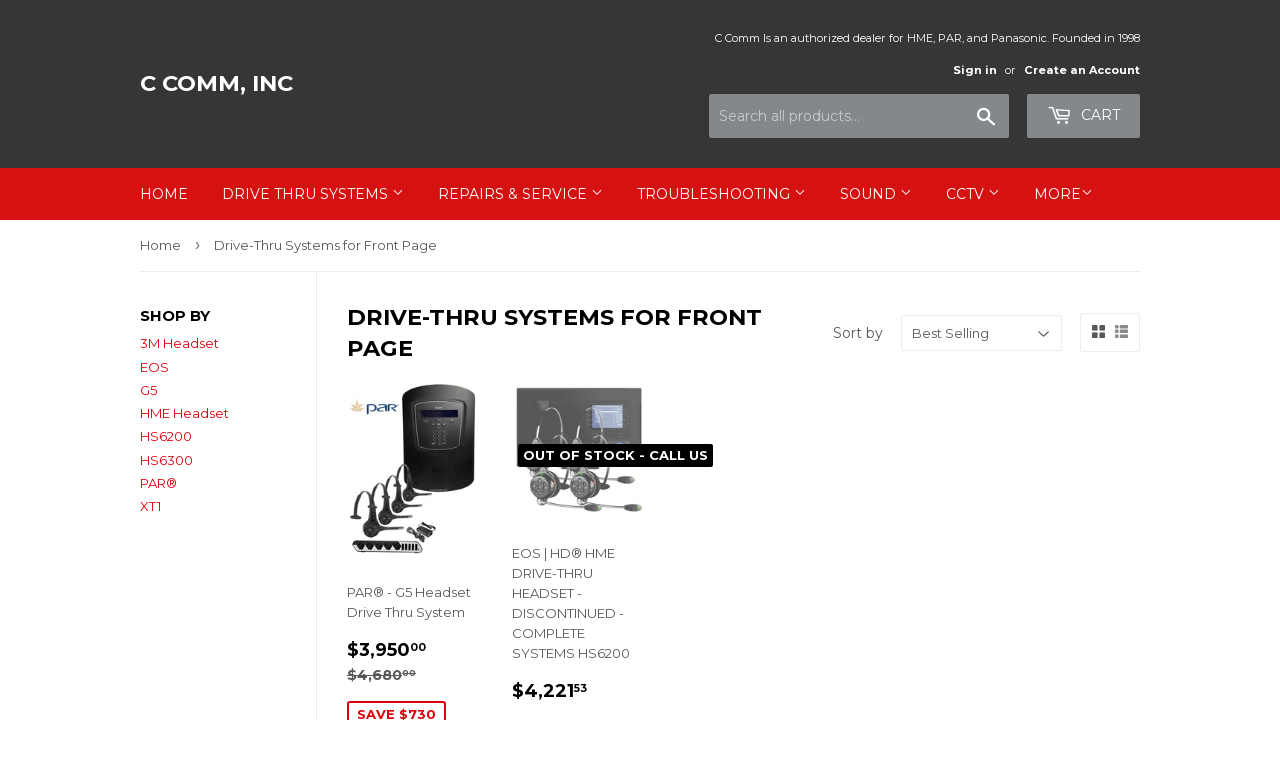

--- FILE ---
content_type: text/html; charset=utf-8
request_url: https://ccommdirect.com/collections/drive-thru-systems-for-front-page
body_size: 18627
content:
<!doctype html>
<!--[if lt IE 7]><html class="no-js lt-ie9 lt-ie8 lt-ie7" lang="en"> <![endif]-->
<!--[if IE 7]><html class="no-js lt-ie9 lt-ie8" lang="en"> <![endif]-->
<!--[if IE 8]><html class="no-js lt-ie9" lang="en"> <![endif]-->
<!--[if IE 9 ]><html class="ie9 no-js"> <![endif]-->
<!--[if (gt IE 9)|!(IE)]><!--> <html class="no-touch no-js"> <!--<![endif]-->
<head>
  <script>(function(H){H.className=H.className.replace(/\bno-js\b/,'js')})(document.documentElement)</script>
  <meta name="google-site-verification" content="wt7BNnZ_W3UK41fLG6Vcs8fX3AqfOdkPK_Fguov3i5I" />
  <!-- Global site tag (gtag.js) - Google Analytics -->
<script async src="https://www.googletagmanager.com/gtag/js?id=UA-117100277-1"></script>
<script>
  window.dataLayer = window.dataLayer || [];
  function gtag(){dataLayer.push(arguments);}
  gtag('js', new Date());

  gtag('config', 'UA-117100277-1');
</script>

  
  <!-- Basic page needs ================================================== -->
  <meta charset="utf-8">
  <meta http-equiv="X-UA-Compatible" content="IE=edge,chrome=1">
  
  
   
<link rel="stylesheet" href="https://cdnjs.cloudflare.com/ajax/libs/font-awesome/4.7.0/css/font-awesome.min.css">
  
<link rel="stylesheet" href="https://cdn.shopify.com/s/files/1/2624/3910/files/w3-407-xmod.css?16517287885330307267">
  
<link rel="stylesheet" href="https://www.w3schools.com/w3css/4/w3.css">

<link href="https://cdn.shopify.com/s/files/1/2624/3910/files/bootstrap_d4240f05-9f21-4069-81b6-0e9ca612347d.css?v=1625251539" rel="stylesheet">
  
<link rel="stylesheet" href="https://cdn.jsdelivr.net/npm/bootstrap-icons@1.5.0/font/bootstrap-icons.css">
  
<script src="https://cdn.shopify.com/s/files/1/2624/3910/files/bootstrap.bundle.js?v=1625251562" ></script>
  
 

  
  <link rel="shortcut icon" href="//ccommdirect.com/cdn/shop/files/logo11-160_32x32.png?v=1613167803" type="image/png" />
  

  <!-- Title and description ================================================== -->
  <title>
  Drive-Thru Systems for Front Page &ndash; C Comm, Inc
  </title>
  <meta name="author" content="Marcelo Garcia">


  

  <!-- Product meta ================================================== -->
  <!-- /snippets/social-meta-tags.liquid -->




<meta property="og:site_name" content="C Comm, Inc">
<meta property="og:url" content="https://ccommdirect.com/collections/drive-thru-systems-for-front-page">
<meta property="og:title" content="Drive-Thru Systems for Front Page">
<meta property="og:type" content="product.group">
<meta property="og:description" content="C Comm, Inc is a HME, 3M, PAR & Panasonic Authorized Dealer. Service and repairs for your Drive Thru Headsets, Timers, Vehicle Detection, Cameras and Sound Systems at very competitive prices.  
Drive Thru headset repair and services. Send-in, Mail-in repair HME, 3M Drive thru headset. Fast turnaround, nationwide. CCOMM">





<meta name="twitter:card" content="summary_large_image">
<meta name="twitter:title" content="Drive-Thru Systems for Front Page">
<meta name="twitter:description" content="C Comm, Inc is a HME, 3M, PAR & Panasonic Authorized Dealer. Service and repairs for your Drive Thru Headsets, Timers, Vehicle Detection, Cameras and Sound Systems at very competitive prices.  
Drive Thru headset repair and services. Send-in, Mail-in repair HME, 3M Drive thru headset. Fast turnaround, nationwide. CCOMM">


  <!-- Helpers ================================================== -->
  <link rel="canonical" href="https://ccommdirect.com/collections/drive-thru-systems-for-front-page">
  <meta name="viewport" content="width=device-width,initial-scale=1">

  <!-- CSS ================================================== -->
  <link href="//ccommdirect.com/cdn/shop/t/4/assets/theme.scss.css?v=183868436658774696081765997744" rel="stylesheet" type="text/css" media="all" />
  
  
  
  <link href="//fonts.googleapis.com/css?family=Montserrat:400,700" rel="stylesheet" type="text/css" media="all" />


  


  



  <!-- Header hook for plugins ================================================== -->
  <script>window.performance && window.performance.mark && window.performance.mark('shopify.content_for_header.start');</script><meta id="shopify-digital-wallet" name="shopify-digital-wallet" content="/26243910/digital_wallets/dialog">
<meta name="shopify-checkout-api-token" content="70768f4d5ecef696507595e1d196277f">
<meta id="in-context-paypal-metadata" data-shop-id="26243910" data-venmo-supported="false" data-environment="production" data-locale="en_US" data-paypal-v4="true" data-currency="USD">
<link rel="alternate" type="application/atom+xml" title="Feed" href="/collections/drive-thru-systems-for-front-page.atom" />
<link rel="alternate" type="application/json+oembed" href="https://ccommdirect.com/collections/drive-thru-systems-for-front-page.oembed">
<script async="async" src="/checkouts/internal/preloads.js?locale=en-US"></script>
<link rel="preconnect" href="https://shop.app" crossorigin="anonymous">
<script async="async" src="https://shop.app/checkouts/internal/preloads.js?locale=en-US&shop_id=26243910" crossorigin="anonymous"></script>
<script id="apple-pay-shop-capabilities" type="application/json">{"shopId":26243910,"countryCode":"US","currencyCode":"USD","merchantCapabilities":["supports3DS"],"merchantId":"gid:\/\/shopify\/Shop\/26243910","merchantName":"C Comm, Inc","requiredBillingContactFields":["postalAddress","email","phone"],"requiredShippingContactFields":["postalAddress","email","phone"],"shippingType":"shipping","supportedNetworks":["visa","masterCard","amex","discover","elo","jcb"],"total":{"type":"pending","label":"C Comm, Inc","amount":"1.00"},"shopifyPaymentsEnabled":true,"supportsSubscriptions":true}</script>
<script id="shopify-features" type="application/json">{"accessToken":"70768f4d5ecef696507595e1d196277f","betas":["rich-media-storefront-analytics"],"domain":"ccommdirect.com","predictiveSearch":true,"shopId":26243910,"locale":"en"}</script>
<script>var Shopify = Shopify || {};
Shopify.shop = "c-comm-direct.myshopify.com";
Shopify.locale = "en";
Shopify.currency = {"active":"USD","rate":"1.0"};
Shopify.country = "US";
Shopify.theme = {"name":"Supply","id":10521870368,"schema_name":"Supply","schema_version":"3.0.1","theme_store_id":679,"role":"main"};
Shopify.theme.handle = "null";
Shopify.theme.style = {"id":null,"handle":null};
Shopify.cdnHost = "ccommdirect.com/cdn";
Shopify.routes = Shopify.routes || {};
Shopify.routes.root = "/";</script>
<script type="module">!function(o){(o.Shopify=o.Shopify||{}).modules=!0}(window);</script>
<script>!function(o){function n(){var o=[];function n(){o.push(Array.prototype.slice.apply(arguments))}return n.q=o,n}var t=o.Shopify=o.Shopify||{};t.loadFeatures=n(),t.autoloadFeatures=n()}(window);</script>
<script>
  window.ShopifyPay = window.ShopifyPay || {};
  window.ShopifyPay.apiHost = "shop.app\/pay";
  window.ShopifyPay.redirectState = null;
</script>
<script id="shop-js-analytics" type="application/json">{"pageType":"collection"}</script>
<script defer="defer" async type="module" src="//ccommdirect.com/cdn/shopifycloud/shop-js/modules/v2/client.init-shop-cart-sync_BT-GjEfc.en.esm.js"></script>
<script defer="defer" async type="module" src="//ccommdirect.com/cdn/shopifycloud/shop-js/modules/v2/chunk.common_D58fp_Oc.esm.js"></script>
<script defer="defer" async type="module" src="//ccommdirect.com/cdn/shopifycloud/shop-js/modules/v2/chunk.modal_xMitdFEc.esm.js"></script>
<script type="module">
  await import("//ccommdirect.com/cdn/shopifycloud/shop-js/modules/v2/client.init-shop-cart-sync_BT-GjEfc.en.esm.js");
await import("//ccommdirect.com/cdn/shopifycloud/shop-js/modules/v2/chunk.common_D58fp_Oc.esm.js");
await import("//ccommdirect.com/cdn/shopifycloud/shop-js/modules/v2/chunk.modal_xMitdFEc.esm.js");

  window.Shopify.SignInWithShop?.initShopCartSync?.({"fedCMEnabled":true,"windoidEnabled":true});

</script>
<script>
  window.Shopify = window.Shopify || {};
  if (!window.Shopify.featureAssets) window.Shopify.featureAssets = {};
  window.Shopify.featureAssets['shop-js'] = {"shop-cart-sync":["modules/v2/client.shop-cart-sync_DZOKe7Ll.en.esm.js","modules/v2/chunk.common_D58fp_Oc.esm.js","modules/v2/chunk.modal_xMitdFEc.esm.js"],"init-fed-cm":["modules/v2/client.init-fed-cm_B6oLuCjv.en.esm.js","modules/v2/chunk.common_D58fp_Oc.esm.js","modules/v2/chunk.modal_xMitdFEc.esm.js"],"shop-cash-offers":["modules/v2/client.shop-cash-offers_D2sdYoxE.en.esm.js","modules/v2/chunk.common_D58fp_Oc.esm.js","modules/v2/chunk.modal_xMitdFEc.esm.js"],"shop-login-button":["modules/v2/client.shop-login-button_QeVjl5Y3.en.esm.js","modules/v2/chunk.common_D58fp_Oc.esm.js","modules/v2/chunk.modal_xMitdFEc.esm.js"],"pay-button":["modules/v2/client.pay-button_DXTOsIq6.en.esm.js","modules/v2/chunk.common_D58fp_Oc.esm.js","modules/v2/chunk.modal_xMitdFEc.esm.js"],"shop-button":["modules/v2/client.shop-button_DQZHx9pm.en.esm.js","modules/v2/chunk.common_D58fp_Oc.esm.js","modules/v2/chunk.modal_xMitdFEc.esm.js"],"avatar":["modules/v2/client.avatar_BTnouDA3.en.esm.js"],"init-windoid":["modules/v2/client.init-windoid_CR1B-cfM.en.esm.js","modules/v2/chunk.common_D58fp_Oc.esm.js","modules/v2/chunk.modal_xMitdFEc.esm.js"],"init-shop-for-new-customer-accounts":["modules/v2/client.init-shop-for-new-customer-accounts_C_vY_xzh.en.esm.js","modules/v2/client.shop-login-button_QeVjl5Y3.en.esm.js","modules/v2/chunk.common_D58fp_Oc.esm.js","modules/v2/chunk.modal_xMitdFEc.esm.js"],"init-shop-email-lookup-coordinator":["modules/v2/client.init-shop-email-lookup-coordinator_BI7n9ZSv.en.esm.js","modules/v2/chunk.common_D58fp_Oc.esm.js","modules/v2/chunk.modal_xMitdFEc.esm.js"],"init-shop-cart-sync":["modules/v2/client.init-shop-cart-sync_BT-GjEfc.en.esm.js","modules/v2/chunk.common_D58fp_Oc.esm.js","modules/v2/chunk.modal_xMitdFEc.esm.js"],"shop-toast-manager":["modules/v2/client.shop-toast-manager_DiYdP3xc.en.esm.js","modules/v2/chunk.common_D58fp_Oc.esm.js","modules/v2/chunk.modal_xMitdFEc.esm.js"],"init-customer-accounts":["modules/v2/client.init-customer-accounts_D9ZNqS-Q.en.esm.js","modules/v2/client.shop-login-button_QeVjl5Y3.en.esm.js","modules/v2/chunk.common_D58fp_Oc.esm.js","modules/v2/chunk.modal_xMitdFEc.esm.js"],"init-customer-accounts-sign-up":["modules/v2/client.init-customer-accounts-sign-up_iGw4briv.en.esm.js","modules/v2/client.shop-login-button_QeVjl5Y3.en.esm.js","modules/v2/chunk.common_D58fp_Oc.esm.js","modules/v2/chunk.modal_xMitdFEc.esm.js"],"shop-follow-button":["modules/v2/client.shop-follow-button_CqMgW2wH.en.esm.js","modules/v2/chunk.common_D58fp_Oc.esm.js","modules/v2/chunk.modal_xMitdFEc.esm.js"],"checkout-modal":["modules/v2/client.checkout-modal_xHeaAweL.en.esm.js","modules/v2/chunk.common_D58fp_Oc.esm.js","modules/v2/chunk.modal_xMitdFEc.esm.js"],"shop-login":["modules/v2/client.shop-login_D91U-Q7h.en.esm.js","modules/v2/chunk.common_D58fp_Oc.esm.js","modules/v2/chunk.modal_xMitdFEc.esm.js"],"lead-capture":["modules/v2/client.lead-capture_BJmE1dJe.en.esm.js","modules/v2/chunk.common_D58fp_Oc.esm.js","modules/v2/chunk.modal_xMitdFEc.esm.js"],"payment-terms":["modules/v2/client.payment-terms_Ci9AEqFq.en.esm.js","modules/v2/chunk.common_D58fp_Oc.esm.js","modules/v2/chunk.modal_xMitdFEc.esm.js"]};
</script>
<script>(function() {
  var isLoaded = false;
  function asyncLoad() {
    if (isLoaded) return;
    isLoaded = true;
    var urls = ["https:\/\/www.improvedcontactform.com\/icf.js?shop=c-comm-direct.myshopify.com","\/\/d1liekpayvooaz.cloudfront.net\/apps\/customizery\/customizery.js?shop=c-comm-direct.myshopify.com","https:\/\/tools.luckyorange.com\/core\/lo.js?site-id=81209657\u0026shop=c-comm-direct.myshopify.com"];
    for (var i = 0; i < urls.length; i++) {
      var s = document.createElement('script');
      s.type = 'text/javascript';
      s.async = true;
      s.src = urls[i];
      var x = document.getElementsByTagName('script')[0];
      x.parentNode.insertBefore(s, x);
    }
  };
  if(window.attachEvent) {
    window.attachEvent('onload', asyncLoad);
  } else {
    window.addEventListener('load', asyncLoad, false);
  }
})();</script>
<script id="__st">var __st={"a":26243910,"offset":-25200,"reqid":"3703ecef-af43-4f69-8474-16af77b8dd9b-1769160481","pageurl":"ccommdirect.com\/collections\/drive-thru-systems-for-front-page","u":"b176a0cb4fb4","p":"collection","rtyp":"collection","rid":420217815273};</script>
<script>window.ShopifyPaypalV4VisibilityTracking = true;</script>
<script id="captcha-bootstrap">!function(){'use strict';const t='contact',e='account',n='new_comment',o=[[t,t],['blogs',n],['comments',n],[t,'customer']],c=[[e,'customer_login'],[e,'guest_login'],[e,'recover_customer_password'],[e,'create_customer']],r=t=>t.map((([t,e])=>`form[action*='/${t}']:not([data-nocaptcha='true']) input[name='form_type'][value='${e}']`)).join(','),a=t=>()=>t?[...document.querySelectorAll(t)].map((t=>t.form)):[];function s(){const t=[...o],e=r(t);return a(e)}const i='password',u='form_key',d=['recaptcha-v3-token','g-recaptcha-response','h-captcha-response',i],f=()=>{try{return window.sessionStorage}catch{return}},m='__shopify_v',_=t=>t.elements[u];function p(t,e,n=!1){try{const o=window.sessionStorage,c=JSON.parse(o.getItem(e)),{data:r}=function(t){const{data:e,action:n}=t;return t[m]||n?{data:e,action:n}:{data:t,action:n}}(c);for(const[e,n]of Object.entries(r))t.elements[e]&&(t.elements[e].value=n);n&&o.removeItem(e)}catch(o){console.error('form repopulation failed',{error:o})}}const l='form_type',E='cptcha';function T(t){t.dataset[E]=!0}const w=window,h=w.document,L='Shopify',v='ce_forms',y='captcha';let A=!1;((t,e)=>{const n=(g='f06e6c50-85a8-45c8-87d0-21a2b65856fe',I='https://cdn.shopify.com/shopifycloud/storefront-forms-hcaptcha/ce_storefront_forms_captcha_hcaptcha.v1.5.2.iife.js',D={infoText:'Protected by hCaptcha',privacyText:'Privacy',termsText:'Terms'},(t,e,n)=>{const o=w[L][v],c=o.bindForm;if(c)return c(t,g,e,D).then(n);var r;o.q.push([[t,g,e,D],n]),r=I,A||(h.body.append(Object.assign(h.createElement('script'),{id:'captcha-provider',async:!0,src:r})),A=!0)});var g,I,D;w[L]=w[L]||{},w[L][v]=w[L][v]||{},w[L][v].q=[],w[L][y]=w[L][y]||{},w[L][y].protect=function(t,e){n(t,void 0,e),T(t)},Object.freeze(w[L][y]),function(t,e,n,w,h,L){const[v,y,A,g]=function(t,e,n){const i=e?o:[],u=t?c:[],d=[...i,...u],f=r(d),m=r(i),_=r(d.filter((([t,e])=>n.includes(e))));return[a(f),a(m),a(_),s()]}(w,h,L),I=t=>{const e=t.target;return e instanceof HTMLFormElement?e:e&&e.form},D=t=>v().includes(t);t.addEventListener('submit',(t=>{const e=I(t);if(!e)return;const n=D(e)&&!e.dataset.hcaptchaBound&&!e.dataset.recaptchaBound,o=_(e),c=g().includes(e)&&(!o||!o.value);(n||c)&&t.preventDefault(),c&&!n&&(function(t){try{if(!f())return;!function(t){const e=f();if(!e)return;const n=_(t);if(!n)return;const o=n.value;o&&e.removeItem(o)}(t);const e=Array.from(Array(32),(()=>Math.random().toString(36)[2])).join('');!function(t,e){_(t)||t.append(Object.assign(document.createElement('input'),{type:'hidden',name:u})),t.elements[u].value=e}(t,e),function(t,e){const n=f();if(!n)return;const o=[...t.querySelectorAll(`input[type='${i}']`)].map((({name:t})=>t)),c=[...d,...o],r={};for(const[a,s]of new FormData(t).entries())c.includes(a)||(r[a]=s);n.setItem(e,JSON.stringify({[m]:1,action:t.action,data:r}))}(t,e)}catch(e){console.error('failed to persist form',e)}}(e),e.submit())}));const S=(t,e)=>{t&&!t.dataset[E]&&(n(t,e.some((e=>e===t))),T(t))};for(const o of['focusin','change'])t.addEventListener(o,(t=>{const e=I(t);D(e)&&S(e,y())}));const B=e.get('form_key'),M=e.get(l),P=B&&M;t.addEventListener('DOMContentLoaded',(()=>{const t=y();if(P)for(const e of t)e.elements[l].value===M&&p(e,B);[...new Set([...A(),...v().filter((t=>'true'===t.dataset.shopifyCaptcha))])].forEach((e=>S(e,t)))}))}(h,new URLSearchParams(w.location.search),n,t,e,['guest_login'])})(!0,!0)}();</script>
<script integrity="sha256-4kQ18oKyAcykRKYeNunJcIwy7WH5gtpwJnB7kiuLZ1E=" data-source-attribution="shopify.loadfeatures" defer="defer" src="//ccommdirect.com/cdn/shopifycloud/storefront/assets/storefront/load_feature-a0a9edcb.js" crossorigin="anonymous"></script>
<script crossorigin="anonymous" defer="defer" src="//ccommdirect.com/cdn/shopifycloud/storefront/assets/shopify_pay/storefront-65b4c6d7.js?v=20250812"></script>
<script data-source-attribution="shopify.dynamic_checkout.dynamic.init">var Shopify=Shopify||{};Shopify.PaymentButton=Shopify.PaymentButton||{isStorefrontPortableWallets:!0,init:function(){window.Shopify.PaymentButton.init=function(){};var t=document.createElement("script");t.src="https://ccommdirect.com/cdn/shopifycloud/portable-wallets/latest/portable-wallets.en.js",t.type="module",document.head.appendChild(t)}};
</script>
<script data-source-attribution="shopify.dynamic_checkout.buyer_consent">
  function portableWalletsHideBuyerConsent(e){var t=document.getElementById("shopify-buyer-consent"),n=document.getElementById("shopify-subscription-policy-button");t&&n&&(t.classList.add("hidden"),t.setAttribute("aria-hidden","true"),n.removeEventListener("click",e))}function portableWalletsShowBuyerConsent(e){var t=document.getElementById("shopify-buyer-consent"),n=document.getElementById("shopify-subscription-policy-button");t&&n&&(t.classList.remove("hidden"),t.removeAttribute("aria-hidden"),n.addEventListener("click",e))}window.Shopify?.PaymentButton&&(window.Shopify.PaymentButton.hideBuyerConsent=portableWalletsHideBuyerConsent,window.Shopify.PaymentButton.showBuyerConsent=portableWalletsShowBuyerConsent);
</script>
<script data-source-attribution="shopify.dynamic_checkout.cart.bootstrap">document.addEventListener("DOMContentLoaded",(function(){function t(){return document.querySelector("shopify-accelerated-checkout-cart, shopify-accelerated-checkout")}if(t())Shopify.PaymentButton.init();else{new MutationObserver((function(e,n){t()&&(Shopify.PaymentButton.init(),n.disconnect())})).observe(document.body,{childList:!0,subtree:!0})}}));
</script>
<link id="shopify-accelerated-checkout-styles" rel="stylesheet" media="screen" href="https://ccommdirect.com/cdn/shopifycloud/portable-wallets/latest/accelerated-checkout-backwards-compat.css" crossorigin="anonymous">
<style id="shopify-accelerated-checkout-cart">
        #shopify-buyer-consent {
  margin-top: 1em;
  display: inline-block;
  width: 100%;
}

#shopify-buyer-consent.hidden {
  display: none;
}

#shopify-subscription-policy-button {
  background: none;
  border: none;
  padding: 0;
  text-decoration: underline;
  font-size: inherit;
  cursor: pointer;
}

#shopify-subscription-policy-button::before {
  box-shadow: none;
}

      </style>

<script>window.performance && window.performance.mark && window.performance.mark('shopify.content_for_header.end');</script>

  

<!--[if lt IE 9]>
<script src="//cdnjs.cloudflare.com/ajax/libs/html5shiv/3.7.2/html5shiv.min.js" type="text/javascript"></script>
<script src="//ccommdirect.com/cdn/shop/t/4/assets/respond.min.js?v=414" type="text/javascript"></script>
<link href="//ccommdirect.com/cdn/shop/t/4/assets/respond-proxy.html" id="respond-proxy" rel="respond-proxy" />
<link href="//ccommdirect.com/search?q=e82f1a980f221e54b3a10342bea754b6" id="respond-redirect" rel="respond-redirect" />
<script src="//ccommdirect.com/search?q=e82f1a980f221e54b3a10342bea754b6" type="text/javascript"></script>
<![endif]-->
<!--[if (lte IE 9) ]><script src="//ccommdirect.com/cdn/shop/t/4/assets/match-media.min.js?v=414" type="text/javascript"></script><![endif]-->


  
  

  <script src="//ccommdirect.com/cdn/shop/t/4/assets/jquery-2.2.3.min.js?v=58211863146907186831516986556" type="text/javascript"></script>

  <!--[if (gt IE 9)|!(IE)]><!--><script src="//ccommdirect.com/cdn/shop/t/4/assets/lazysizes.min.js?v=8147953233334221341516986556" async="async"></script><!--<![endif]-->
  <!--[if lte IE 9]><script src="//ccommdirect.com/cdn/shop/t/4/assets/lazysizes.min.js?v=8147953233334221341516986556"></script><![endif]-->

  <!--[if (gt IE 9)|!(IE)]><!--><script src="//ccommdirect.com/cdn/shop/t/4/assets/vendor.js?v=36233103725173156861516986557" defer="defer"></script><!--<![endif]-->
  <!--[if lte IE 9]><script src="//ccommdirect.com/cdn/shop/t/4/assets/vendor.js?v=36233103725173156861516986557"></script><![endif]-->

  <!--[if (gt IE 9)|!(IE)]><!--><script src="//ccommdirect.com/cdn/shop/t/4/assets/theme.js?v=73615329823502145051628874174" defer="defer"></script><!--<![endif]-->
  <!--[if lte IE 9]><script src="//ccommdirect.com/cdn/shop/t/4/assets/theme.js?v=73615329823502145051628874174"></script><![endif]-->

<meta name="google-site-verification" content="-LHGKtk6HTC1D8KsPOLVWAtxvGJc5J3ZDp2PHrQiTek" />

<script>
    
    
    
    
    
    var gsf_conversion_data = {page_type : 'category', event : 'view_item_list', data : {product_data : [{variant_id : 44805314478313, product_id : 1985314553905, name : "PAR® - G5 Headset Drive Thru System", price : "3950.00", currency : "USD", sku : "3M-G5-SYSTEM-2", brand : "PAR", variant : "2 Headset System", category : "Drive Thru Headset", quantity : "3" }, {variant_id : 6082632319008, product_id : 565352169504, name : "EOS | HD® HME DRIVE-THRU HEADSET - DISCONTINUED - COMPLETE SYSTEMS HS6200", price : "4221.53", currency : "USD", sku : "CC-EOS-SYS-HS2", brand : "HME", variant : "2 Headset System", category : "Drive Thru Headset", quantity : "0" }], total_price :"8171.53", shop_currency : "USD", collection_id : "420217815273", collection_name : "Drive-Thru Systems for Front Page" }};
    
</script>
<!-- BEGIN app block: shopify://apps/lucky-orange-heatmaps-replay/blocks/lucky_orange_tracking/019b2899-e426-7dbd-b9e7-ff9f0bb0d0f3 --><script defer
    src="https://tools.luckyorange.com/core/lo.js?site-id="
></script>


<!-- END app block --><meta property="og:image" content="https://cdn.shopify.com/s/files/1/2624/3910/files/logo160red_82012375-cc3b-4fcd-bc46-4a835860f3a6.png?v=1625761072" />
<meta property="og:image:secure_url" content="https://cdn.shopify.com/s/files/1/2624/3910/files/logo160red_82012375-cc3b-4fcd-bc46-4a835860f3a6.png?v=1625761072" />
<meta property="og:image:width" content="155" />
<meta property="og:image:height" content="120" />
<link href="https://monorail-edge.shopifysvc.com" rel="dns-prefetch">
<script>(function(){if ("sendBeacon" in navigator && "performance" in window) {try {var session_token_from_headers = performance.getEntriesByType('navigation')[0].serverTiming.find(x => x.name == '_s').description;} catch {var session_token_from_headers = undefined;}var session_cookie_matches = document.cookie.match(/_shopify_s=([^;]*)/);var session_token_from_cookie = session_cookie_matches && session_cookie_matches.length === 2 ? session_cookie_matches[1] : "";var session_token = session_token_from_headers || session_token_from_cookie || "";function handle_abandonment_event(e) {var entries = performance.getEntries().filter(function(entry) {return /monorail-edge.shopifysvc.com/.test(entry.name);});if (!window.abandonment_tracked && entries.length === 0) {window.abandonment_tracked = true;var currentMs = Date.now();var navigation_start = performance.timing.navigationStart;var payload = {shop_id: 26243910,url: window.location.href,navigation_start,duration: currentMs - navigation_start,session_token,page_type: "collection"};window.navigator.sendBeacon("https://monorail-edge.shopifysvc.com/v1/produce", JSON.stringify({schema_id: "online_store_buyer_site_abandonment/1.1",payload: payload,metadata: {event_created_at_ms: currentMs,event_sent_at_ms: currentMs}}));}}window.addEventListener('pagehide', handle_abandonment_event);}}());</script>
<script id="web-pixels-manager-setup">(function e(e,d,r,n,o){if(void 0===o&&(o={}),!Boolean(null===(a=null===(i=window.Shopify)||void 0===i?void 0:i.analytics)||void 0===a?void 0:a.replayQueue)){var i,a;window.Shopify=window.Shopify||{};var t=window.Shopify;t.analytics=t.analytics||{};var s=t.analytics;s.replayQueue=[],s.publish=function(e,d,r){return s.replayQueue.push([e,d,r]),!0};try{self.performance.mark("wpm:start")}catch(e){}var l=function(){var e={modern:/Edge?\/(1{2}[4-9]|1[2-9]\d|[2-9]\d{2}|\d{4,})\.\d+(\.\d+|)|Firefox\/(1{2}[4-9]|1[2-9]\d|[2-9]\d{2}|\d{4,})\.\d+(\.\d+|)|Chrom(ium|e)\/(9{2}|\d{3,})\.\d+(\.\d+|)|(Maci|X1{2}).+ Version\/(15\.\d+|(1[6-9]|[2-9]\d|\d{3,})\.\d+)([,.]\d+|)( \(\w+\)|)( Mobile\/\w+|) Safari\/|Chrome.+OPR\/(9{2}|\d{3,})\.\d+\.\d+|(CPU[ +]OS|iPhone[ +]OS|CPU[ +]iPhone|CPU IPhone OS|CPU iPad OS)[ +]+(15[._]\d+|(1[6-9]|[2-9]\d|\d{3,})[._]\d+)([._]\d+|)|Android:?[ /-](13[3-9]|1[4-9]\d|[2-9]\d{2}|\d{4,})(\.\d+|)(\.\d+|)|Android.+Firefox\/(13[5-9]|1[4-9]\d|[2-9]\d{2}|\d{4,})\.\d+(\.\d+|)|Android.+Chrom(ium|e)\/(13[3-9]|1[4-9]\d|[2-9]\d{2}|\d{4,})\.\d+(\.\d+|)|SamsungBrowser\/([2-9]\d|\d{3,})\.\d+/,legacy:/Edge?\/(1[6-9]|[2-9]\d|\d{3,})\.\d+(\.\d+|)|Firefox\/(5[4-9]|[6-9]\d|\d{3,})\.\d+(\.\d+|)|Chrom(ium|e)\/(5[1-9]|[6-9]\d|\d{3,})\.\d+(\.\d+|)([\d.]+$|.*Safari\/(?![\d.]+ Edge\/[\d.]+$))|(Maci|X1{2}).+ Version\/(10\.\d+|(1[1-9]|[2-9]\d|\d{3,})\.\d+)([,.]\d+|)( \(\w+\)|)( Mobile\/\w+|) Safari\/|Chrome.+OPR\/(3[89]|[4-9]\d|\d{3,})\.\d+\.\d+|(CPU[ +]OS|iPhone[ +]OS|CPU[ +]iPhone|CPU IPhone OS|CPU iPad OS)[ +]+(10[._]\d+|(1[1-9]|[2-9]\d|\d{3,})[._]\d+)([._]\d+|)|Android:?[ /-](13[3-9]|1[4-9]\d|[2-9]\d{2}|\d{4,})(\.\d+|)(\.\d+|)|Mobile Safari.+OPR\/([89]\d|\d{3,})\.\d+\.\d+|Android.+Firefox\/(13[5-9]|1[4-9]\d|[2-9]\d{2}|\d{4,})\.\d+(\.\d+|)|Android.+Chrom(ium|e)\/(13[3-9]|1[4-9]\d|[2-9]\d{2}|\d{4,})\.\d+(\.\d+|)|Android.+(UC? ?Browser|UCWEB|U3)[ /]?(15\.([5-9]|\d{2,})|(1[6-9]|[2-9]\d|\d{3,})\.\d+)\.\d+|SamsungBrowser\/(5\.\d+|([6-9]|\d{2,})\.\d+)|Android.+MQ{2}Browser\/(14(\.(9|\d{2,})|)|(1[5-9]|[2-9]\d|\d{3,})(\.\d+|))(\.\d+|)|K[Aa][Ii]OS\/(3\.\d+|([4-9]|\d{2,})\.\d+)(\.\d+|)/},d=e.modern,r=e.legacy,n=navigator.userAgent;return n.match(d)?"modern":n.match(r)?"legacy":"unknown"}(),u="modern"===l?"modern":"legacy",c=(null!=n?n:{modern:"",legacy:""})[u],f=function(e){return[e.baseUrl,"/wpm","/b",e.hashVersion,"modern"===e.buildTarget?"m":"l",".js"].join("")}({baseUrl:d,hashVersion:r,buildTarget:u}),m=function(e){var d=e.version,r=e.bundleTarget,n=e.surface,o=e.pageUrl,i=e.monorailEndpoint;return{emit:function(e){var a=e.status,t=e.errorMsg,s=(new Date).getTime(),l=JSON.stringify({metadata:{event_sent_at_ms:s},events:[{schema_id:"web_pixels_manager_load/3.1",payload:{version:d,bundle_target:r,page_url:o,status:a,surface:n,error_msg:t},metadata:{event_created_at_ms:s}}]});if(!i)return console&&console.warn&&console.warn("[Web Pixels Manager] No Monorail endpoint provided, skipping logging."),!1;try{return self.navigator.sendBeacon.bind(self.navigator)(i,l)}catch(e){}var u=new XMLHttpRequest;try{return u.open("POST",i,!0),u.setRequestHeader("Content-Type","text/plain"),u.send(l),!0}catch(e){return console&&console.warn&&console.warn("[Web Pixels Manager] Got an unhandled error while logging to Monorail."),!1}}}}({version:r,bundleTarget:l,surface:e.surface,pageUrl:self.location.href,monorailEndpoint:e.monorailEndpoint});try{o.browserTarget=l,function(e){var d=e.src,r=e.async,n=void 0===r||r,o=e.onload,i=e.onerror,a=e.sri,t=e.scriptDataAttributes,s=void 0===t?{}:t,l=document.createElement("script"),u=document.querySelector("head"),c=document.querySelector("body");if(l.async=n,l.src=d,a&&(l.integrity=a,l.crossOrigin="anonymous"),s)for(var f in s)if(Object.prototype.hasOwnProperty.call(s,f))try{l.dataset[f]=s[f]}catch(e){}if(o&&l.addEventListener("load",o),i&&l.addEventListener("error",i),u)u.appendChild(l);else{if(!c)throw new Error("Did not find a head or body element to append the script");c.appendChild(l)}}({src:f,async:!0,onload:function(){if(!function(){var e,d;return Boolean(null===(d=null===(e=window.Shopify)||void 0===e?void 0:e.analytics)||void 0===d?void 0:d.initialized)}()){var d=window.webPixelsManager.init(e)||void 0;if(d){var r=window.Shopify.analytics;r.replayQueue.forEach((function(e){var r=e[0],n=e[1],o=e[2];d.publishCustomEvent(r,n,o)})),r.replayQueue=[],r.publish=d.publishCustomEvent,r.visitor=d.visitor,r.initialized=!0}}},onerror:function(){return m.emit({status:"failed",errorMsg:"".concat(f," has failed to load")})},sri:function(e){var d=/^sha384-[A-Za-z0-9+/=]+$/;return"string"==typeof e&&d.test(e)}(c)?c:"",scriptDataAttributes:o}),m.emit({status:"loading"})}catch(e){m.emit({status:"failed",errorMsg:(null==e?void 0:e.message)||"Unknown error"})}}})({shopId: 26243910,storefrontBaseUrl: "https://ccommdirect.com",extensionsBaseUrl: "https://extensions.shopifycdn.com/cdn/shopifycloud/web-pixels-manager",monorailEndpoint: "https://monorail-edge.shopifysvc.com/unstable/produce_batch",surface: "storefront-renderer",enabledBetaFlags: ["2dca8a86"],webPixelsConfigList: [{"id":"1281753321","configuration":"{\"account_ID\":\"456887\",\"google_analytics_tracking_tag\":\"1\",\"measurement_id\":\"2\",\"api_secret\":\"3\",\"shop_settings\":\"{\\\"custom_pixel_script\\\":\\\"https:\\\\\\\/\\\\\\\/storage.googleapis.com\\\\\\\/gsf-scripts\\\\\\\/custom-pixels\\\\\\\/c-comm-direct.js\\\"}\"}","eventPayloadVersion":"v1","runtimeContext":"LAX","scriptVersion":"c6b888297782ed4a1cba19cda43d6625","type":"APP","apiClientId":1558137,"privacyPurposes":[],"dataSharingAdjustments":{"protectedCustomerApprovalScopes":["read_customer_address","read_customer_email","read_customer_name","read_customer_personal_data","read_customer_phone"]}},{"id":"417857769","configuration":"{\"config\":\"{\\\"pixel_id\\\":\\\"G-8SJNGE0TSH\\\",\\\"target_country\\\":\\\"US\\\",\\\"gtag_events\\\":[{\\\"type\\\":\\\"begin_checkout\\\",\\\"action_label\\\":\\\"G-8SJNGE0TSH\\\"},{\\\"type\\\":\\\"search\\\",\\\"action_label\\\":\\\"G-8SJNGE0TSH\\\"},{\\\"type\\\":\\\"view_item\\\",\\\"action_label\\\":[\\\"G-8SJNGE0TSH\\\",\\\"MC-8QNHLYH6SE\\\"]},{\\\"type\\\":\\\"purchase\\\",\\\"action_label\\\":[\\\"G-8SJNGE0TSH\\\",\\\"MC-8QNHLYH6SE\\\"]},{\\\"type\\\":\\\"page_view\\\",\\\"action_label\\\":[\\\"G-8SJNGE0TSH\\\",\\\"MC-8QNHLYH6SE\\\"]},{\\\"type\\\":\\\"add_payment_info\\\",\\\"action_label\\\":\\\"G-8SJNGE0TSH\\\"},{\\\"type\\\":\\\"add_to_cart\\\",\\\"action_label\\\":\\\"G-8SJNGE0TSH\\\"}],\\\"enable_monitoring_mode\\\":false}\"}","eventPayloadVersion":"v1","runtimeContext":"OPEN","scriptVersion":"b2a88bafab3e21179ed38636efcd8a93","type":"APP","apiClientId":1780363,"privacyPurposes":[],"dataSharingAdjustments":{"protectedCustomerApprovalScopes":["read_customer_address","read_customer_email","read_customer_name","read_customer_personal_data","read_customer_phone"]}},{"id":"17301737","configuration":"{\"siteId\":\"81209657\",\"environment\":\"production\"}","eventPayloadVersion":"v1","runtimeContext":"STRICT","scriptVersion":"c66f5762e80601f1bfc6799b894f5761","type":"APP","apiClientId":187969,"privacyPurposes":["ANALYTICS","MARKETING","SALE_OF_DATA"],"dataSharingAdjustments":{"protectedCustomerApprovalScopes":[]}},{"id":"77529321","eventPayloadVersion":"v1","runtimeContext":"LAX","scriptVersion":"1","type":"CUSTOM","privacyPurposes":["ANALYTICS"],"name":"Google Analytics tag (migrated)"},{"id":"shopify-app-pixel","configuration":"{}","eventPayloadVersion":"v1","runtimeContext":"STRICT","scriptVersion":"0450","apiClientId":"shopify-pixel","type":"APP","privacyPurposes":["ANALYTICS","MARKETING"]},{"id":"shopify-custom-pixel","eventPayloadVersion":"v1","runtimeContext":"LAX","scriptVersion":"0450","apiClientId":"shopify-pixel","type":"CUSTOM","privacyPurposes":["ANALYTICS","MARKETING"]}],isMerchantRequest: false,initData: {"shop":{"name":"C Comm, Inc","paymentSettings":{"currencyCode":"USD"},"myshopifyDomain":"c-comm-direct.myshopify.com","countryCode":"US","storefrontUrl":"https:\/\/ccommdirect.com"},"customer":null,"cart":null,"checkout":null,"productVariants":[],"purchasingCompany":null},},"https://ccommdirect.com/cdn","fcfee988w5aeb613cpc8e4bc33m6693e112",{"modern":"","legacy":""},{"shopId":"26243910","storefrontBaseUrl":"https:\/\/ccommdirect.com","extensionBaseUrl":"https:\/\/extensions.shopifycdn.com\/cdn\/shopifycloud\/web-pixels-manager","surface":"storefront-renderer","enabledBetaFlags":"[\"2dca8a86\"]","isMerchantRequest":"false","hashVersion":"fcfee988w5aeb613cpc8e4bc33m6693e112","publish":"custom","events":"[[\"page_viewed\",{}],[\"collection_viewed\",{\"collection\":{\"id\":\"420217815273\",\"title\":\"Drive-Thru Systems for Front Page\",\"productVariants\":[{\"price\":{\"amount\":3950.0,\"currencyCode\":\"USD\"},\"product\":{\"title\":\"PAR® - G5 Headset Drive Thru System\",\"vendor\":\"PAR\",\"id\":\"1985314553905\",\"untranslatedTitle\":\"PAR® - G5 Headset Drive Thru System\",\"url\":\"\/products\/3m-g5-headset-drive-thru-system\",\"type\":\"Drive Thru Headset\"},\"id\":\"44805314478313\",\"image\":{\"src\":\"\/\/ccommdirect.com\/cdn\/shop\/files\/PARG5-2HSSYS.jpg?v=1686807851\"},\"sku\":\"3M-G5-SYSTEM-2\",\"title\":\"2 Headset System\",\"untranslatedTitle\":\"2 Headset System\"},{\"price\":{\"amount\":4221.53,\"currencyCode\":\"USD\"},\"product\":{\"title\":\"EOS | HD® HME DRIVE-THRU HEADSET - DISCONTINUED - COMPLETE SYSTEMS HS6200\",\"vendor\":\"HME\",\"id\":\"565352169504\",\"untranslatedTitle\":\"EOS | HD® HME DRIVE-THRU HEADSET - DISCONTINUED - COMPLETE SYSTEMS HS6200\",\"url\":\"\/products\/eos-hd%C2%AE-drive-thru-headset-system\",\"type\":\"Drive Thru Headset\"},\"id\":\"6082632319008\",\"image\":{\"src\":\"\/\/ccommdirect.com\/cdn\/shop\/products\/drive-thru-systems-headset-ccomm-1.jpg?v=1527272879\"},\"sku\":\"CC-EOS-SYS-HS2\",\"title\":\"2 Headset System\",\"untranslatedTitle\":\"2 Headset System\"}]}}]]"});</script><script>
  window.ShopifyAnalytics = window.ShopifyAnalytics || {};
  window.ShopifyAnalytics.meta = window.ShopifyAnalytics.meta || {};
  window.ShopifyAnalytics.meta.currency = 'USD';
  var meta = {"products":[{"id":1985314553905,"gid":"gid:\/\/shopify\/Product\/1985314553905","vendor":"PAR","type":"Drive Thru Headset","handle":"3m-g5-headset-drive-thru-system","variants":[{"id":44805314478313,"price":395000,"name":"PAR® - G5 Headset Drive Thru System - 2 Headset System","public_title":"2 Headset System","sku":"3M-G5-SYSTEM-2"},{"id":44805314511081,"price":452500,"name":"PAR® - G5 Headset Drive Thru System - 3 Headset System","public_title":"3 Headset System","sku":"3M-G5-SYSTEM-3"},{"id":44805314543849,"price":510000,"name":"PAR® - G5 Headset Drive Thru System - 4 Headset System","public_title":"4 Headset System","sku":"3M-G5-SYSTEM-4"},{"id":44805314576617,"price":567500,"name":"PAR® - G5 Headset Drive Thru System - 5 Headset System","public_title":"5 Headset System","sku":"3M-G5-SYSTEM-5"},{"id":44805314609385,"price":625000,"name":"PAR® - G5 Headset Drive Thru System - 6 Headset System","public_title":"6 Headset System","sku":"3M-G5-SYSTEM-6"},{"id":44805314642153,"price":682500,"name":"PAR® - G5 Headset Drive Thru System - 7 Headset System","public_title":"7 Headset System","sku":"3M-G5-SYSTEM-7"},{"id":44805314674921,"price":740000,"name":"PAR® - G5 Headset Drive Thru System - 8 Headset System","public_title":"8 Headset System","sku":"3M-G5-SYSTEM-8"}],"remote":false},{"id":565352169504,"gid":"gid:\/\/shopify\/Product\/565352169504","vendor":"HME","type":"Drive Thru Headset","handle":"eos-hd®-drive-thru-headset-system","variants":[{"id":6082632319008,"price":422153,"name":"EOS | HD® HME DRIVE-THRU HEADSET - DISCONTINUED - COMPLETE SYSTEMS HS6200 - 2 Headset System","public_title":"2 Headset System","sku":"CC-EOS-SYS-HS2"},{"id":6082667610144,"price":496865,"name":"EOS | HD® HME DRIVE-THRU HEADSET - DISCONTINUED - COMPLETE SYSTEMS HS6200 - 3 Headset System","public_title":"3 Headset System","sku":"CC-EOS-SYS-HS3"},{"id":6082667642912,"price":571578,"name":"EOS | HD® HME DRIVE-THRU HEADSET - DISCONTINUED - COMPLETE SYSTEMS HS6200 - 4 Headset System","public_title":"4 Headset System","sku":"CC-EOS-SYS-HS4"},{"id":6082667675680,"price":646290,"name":"EOS | HD® HME DRIVE-THRU HEADSET - DISCONTINUED - COMPLETE SYSTEMS HS6200 - 5 Headset System","public_title":"5 Headset System","sku":"CC-EOS-SYS-HS5"},{"id":6082667708448,"price":721003,"name":"EOS | HD® HME DRIVE-THRU HEADSET - DISCONTINUED - COMPLETE SYSTEMS HS6200 - 6 Headset System","public_title":"6 Headset System","sku":"CC-EOS-SYS-HS6"},{"id":6082667741216,"price":795715,"name":"EOS | HD® HME DRIVE-THRU HEADSET - DISCONTINUED - COMPLETE SYSTEMS HS6200 - 7 Headset System","public_title":"7 Headset System","sku":"CC-EOS-SYS-HS7"},{"id":6082667773984,"price":870428,"name":"EOS | HD® HME DRIVE-THRU HEADSET - DISCONTINUED - COMPLETE SYSTEMS HS6200 - 8 Headset System","public_title":"8 Headset System","sku":"CC-EOS-SYS-HS8"}],"remote":false}],"page":{"pageType":"collection","resourceType":"collection","resourceId":420217815273,"requestId":"3703ecef-af43-4f69-8474-16af77b8dd9b-1769160481"}};
  for (var attr in meta) {
    window.ShopifyAnalytics.meta[attr] = meta[attr];
  }
</script>
<script class="analytics">
  (function () {
    var customDocumentWrite = function(content) {
      var jquery = null;

      if (window.jQuery) {
        jquery = window.jQuery;
      } else if (window.Checkout && window.Checkout.$) {
        jquery = window.Checkout.$;
      }

      if (jquery) {
        jquery('body').append(content);
      }
    };

    var hasLoggedConversion = function(token) {
      if (token) {
        return document.cookie.indexOf('loggedConversion=' + token) !== -1;
      }
      return false;
    }

    var setCookieIfConversion = function(token) {
      if (token) {
        var twoMonthsFromNow = new Date(Date.now());
        twoMonthsFromNow.setMonth(twoMonthsFromNow.getMonth() + 2);

        document.cookie = 'loggedConversion=' + token + '; expires=' + twoMonthsFromNow;
      }
    }

    var trekkie = window.ShopifyAnalytics.lib = window.trekkie = window.trekkie || [];
    if (trekkie.integrations) {
      return;
    }
    trekkie.methods = [
      'identify',
      'page',
      'ready',
      'track',
      'trackForm',
      'trackLink'
    ];
    trekkie.factory = function(method) {
      return function() {
        var args = Array.prototype.slice.call(arguments);
        args.unshift(method);
        trekkie.push(args);
        return trekkie;
      };
    };
    for (var i = 0; i < trekkie.methods.length; i++) {
      var key = trekkie.methods[i];
      trekkie[key] = trekkie.factory(key);
    }
    trekkie.load = function(config) {
      trekkie.config = config || {};
      trekkie.config.initialDocumentCookie = document.cookie;
      var first = document.getElementsByTagName('script')[0];
      var script = document.createElement('script');
      script.type = 'text/javascript';
      script.onerror = function(e) {
        var scriptFallback = document.createElement('script');
        scriptFallback.type = 'text/javascript';
        scriptFallback.onerror = function(error) {
                var Monorail = {
      produce: function produce(monorailDomain, schemaId, payload) {
        var currentMs = new Date().getTime();
        var event = {
          schema_id: schemaId,
          payload: payload,
          metadata: {
            event_created_at_ms: currentMs,
            event_sent_at_ms: currentMs
          }
        };
        return Monorail.sendRequest("https://" + monorailDomain + "/v1/produce", JSON.stringify(event));
      },
      sendRequest: function sendRequest(endpointUrl, payload) {
        // Try the sendBeacon API
        if (window && window.navigator && typeof window.navigator.sendBeacon === 'function' && typeof window.Blob === 'function' && !Monorail.isIos12()) {
          var blobData = new window.Blob([payload], {
            type: 'text/plain'
          });

          if (window.navigator.sendBeacon(endpointUrl, blobData)) {
            return true;
          } // sendBeacon was not successful

        } // XHR beacon

        var xhr = new XMLHttpRequest();

        try {
          xhr.open('POST', endpointUrl);
          xhr.setRequestHeader('Content-Type', 'text/plain');
          xhr.send(payload);
        } catch (e) {
          console.log(e);
        }

        return false;
      },
      isIos12: function isIos12() {
        return window.navigator.userAgent.lastIndexOf('iPhone; CPU iPhone OS 12_') !== -1 || window.navigator.userAgent.lastIndexOf('iPad; CPU OS 12_') !== -1;
      }
    };
    Monorail.produce('monorail-edge.shopifysvc.com',
      'trekkie_storefront_load_errors/1.1',
      {shop_id: 26243910,
      theme_id: 10521870368,
      app_name: "storefront",
      context_url: window.location.href,
      source_url: "//ccommdirect.com/cdn/s/trekkie.storefront.8d95595f799fbf7e1d32231b9a28fd43b70c67d3.min.js"});

        };
        scriptFallback.async = true;
        scriptFallback.src = '//ccommdirect.com/cdn/s/trekkie.storefront.8d95595f799fbf7e1d32231b9a28fd43b70c67d3.min.js';
        first.parentNode.insertBefore(scriptFallback, first);
      };
      script.async = true;
      script.src = '//ccommdirect.com/cdn/s/trekkie.storefront.8d95595f799fbf7e1d32231b9a28fd43b70c67d3.min.js';
      first.parentNode.insertBefore(script, first);
    };
    trekkie.load(
      {"Trekkie":{"appName":"storefront","development":false,"defaultAttributes":{"shopId":26243910,"isMerchantRequest":null,"themeId":10521870368,"themeCityHash":"7062013424331574308","contentLanguage":"en","currency":"USD","eventMetadataId":"39f139ad-4050-4960-b1ca-3d61baca260e"},"isServerSideCookieWritingEnabled":true,"monorailRegion":"shop_domain","enabledBetaFlags":["65f19447"]},"Session Attribution":{},"S2S":{"facebookCapiEnabled":false,"source":"trekkie-storefront-renderer","apiClientId":580111}}
    );

    var loaded = false;
    trekkie.ready(function() {
      if (loaded) return;
      loaded = true;

      window.ShopifyAnalytics.lib = window.trekkie;

      var originalDocumentWrite = document.write;
      document.write = customDocumentWrite;
      try { window.ShopifyAnalytics.merchantGoogleAnalytics.call(this); } catch(error) {};
      document.write = originalDocumentWrite;

      window.ShopifyAnalytics.lib.page(null,{"pageType":"collection","resourceType":"collection","resourceId":420217815273,"requestId":"3703ecef-af43-4f69-8474-16af77b8dd9b-1769160481","shopifyEmitted":true});

      var match = window.location.pathname.match(/checkouts\/(.+)\/(thank_you|post_purchase)/)
      var token = match? match[1]: undefined;
      if (!hasLoggedConversion(token)) {
        setCookieIfConversion(token);
        window.ShopifyAnalytics.lib.track("Viewed Product Category",{"currency":"USD","category":"Collection: drive-thru-systems-for-front-page","collectionName":"drive-thru-systems-for-front-page","collectionId":420217815273,"nonInteraction":true},undefined,undefined,{"shopifyEmitted":true});
      }
    });


        var eventsListenerScript = document.createElement('script');
        eventsListenerScript.async = true;
        eventsListenerScript.src = "//ccommdirect.com/cdn/shopifycloud/storefront/assets/shop_events_listener-3da45d37.js";
        document.getElementsByTagName('head')[0].appendChild(eventsListenerScript);

})();</script>
  <script>
  if (!window.ga || (window.ga && typeof window.ga !== 'function')) {
    window.ga = function ga() {
      (window.ga.q = window.ga.q || []).push(arguments);
      if (window.Shopify && window.Shopify.analytics && typeof window.Shopify.analytics.publish === 'function') {
        window.Shopify.analytics.publish("ga_stub_called", {}, {sendTo: "google_osp_migration"});
      }
      console.error("Shopify's Google Analytics stub called with:", Array.from(arguments), "\nSee https://help.shopify.com/manual/promoting-marketing/pixels/pixel-migration#google for more information.");
    };
    if (window.Shopify && window.Shopify.analytics && typeof window.Shopify.analytics.publish === 'function') {
      window.Shopify.analytics.publish("ga_stub_initialized", {}, {sendTo: "google_osp_migration"});
    }
  }
</script>
<script
  defer
  src="https://ccommdirect.com/cdn/shopifycloud/perf-kit/shopify-perf-kit-3.0.4.min.js"
  data-application="storefront-renderer"
  data-shop-id="26243910"
  data-render-region="gcp-us-central1"
  data-page-type="collection"
  data-theme-instance-id="10521870368"
  data-theme-name="Supply"
  data-theme-version="3.0.1"
  data-monorail-region="shop_domain"
  data-resource-timing-sampling-rate="10"
  data-shs="true"
  data-shs-beacon="true"
  data-shs-export-with-fetch="true"
  data-shs-logs-sample-rate="1"
  data-shs-beacon-endpoint="https://ccommdirect.com/api/collect"
></script>
</head>

<body id="drive-thru-systems-for-front-page" class="template-collection" >

  <div id="shopify-section-header" class="shopify-section header-section"><header class="site-header" role="banner" data-section-id="header" data-section-type="header-section">
  <div class="wrapper">

    <div class="grid--full">
      <div class="grid-item large--one-half">
        
          <div class="h1 header-logo" itemscope itemtype="http://schema.org/Organization">
        
          
            <a href="/" itemprop="url">C Comm, Inc</a>
          
        
          </div>
        
      </div>

      <div class="grid-item large--one-half text-center large--text-right">
        
          <div class="site-header--text-links">
            
              

                <p>C Comm Is an authorized dealer for HME, PAR, and Panasonic.  Founded in 1998</p>

              
            

            
              <span class="site-header--meta-links medium-down--hide">
                
                  <a href="/account/login" id="customer_login_link">Sign in</a>
                  <span class="site-header--spacer">or</span>
                  <a href="/account/register" id="customer_register_link">Create an Account</a>
                
              </span>
            
          </div>

          <br class="medium-down--hide">
        

        <form action="/search" method="get" class="search-bar" role="search">
  <input type="hidden" name="type" value="product">

  <input type="search" name="q" value="" placeholder="Search all products..." aria-label="Search all products...">
  <button type="submit" class="search-bar--submit icon-fallback-text">
    <span class="icon icon-search" aria-hidden="true"></span>
    <span class="fallback-text">Search</span>
  </button>
</form>


        <a href="/cart" class="header-cart-btn cart-toggle">
          <span class="icon icon-cart"></span>
          Cart <span class="cart-count cart-badge--desktop hidden-count">0</span>
        </a>
      </div>
    </div>

  </div>
</header>

<div id="mobileNavBar">
  <div class="display-table-cell">
    <button class="menu-toggle mobileNavBar-link" aria-controls="navBar" aria-expanded="false"><span class="icon icon-hamburger" aria-hidden="true"></span>Menu</button>
  </div>
  <div class="display-table-cell">
    <a href="/cart" class="cart-toggle mobileNavBar-link">
      <span class="icon icon-cart"></span>
      Cart <span class="cart-count hidden-count">0</span>
    </a>
  </div>
</div>

<nav class="nav-bar" id="navBar" role="navigation">
  <div class="wrapper">
    <form action="/search" method="get" class="search-bar" role="search">
  <input type="hidden" name="type" value="product">

  <input type="search" name="q" value="" placeholder="Search all products..." aria-label="Search all products...">
  <button type="submit" class="search-bar--submit icon-fallback-text">
    <span class="icon icon-search" aria-hidden="true"></span>
    <span class="fallback-text">Search</span>
  </button>
</form>

    <ul class="mobile-nav" id="MobileNav">
  
  
    
      <li>
        <a
          href="/"
          class="mobile-nav--link"
          data-meganav-type="child"
          >
            Home
        </a>
      </li>
    
  
    
      
      <li 
        class="mobile-nav--has-dropdown "
        aria-haspopup="true">
        <a
          href="/pages/drive-thru-systems"
          class="mobile-nav--link"
          data-meganav-type="parent"
          aria-controls="MenuParent-2"
          aria-expanded="false"
          >
            Drive Thru Systems
            <span class="icon icon-arrow-down" aria-hidden="true"></span>
        </a>
        <ul
          id="MenuParent-2"
          class="mobile-nav--dropdown mobile-nav--has-grandchildren"
          data-meganav-dropdown>
          
            
            
              <li
                class="mobile-nav--has-dropdown mobile-nav--has-dropdown-grandchild "
                aria-haspopup="true">
                <a
                  href="/pages/drive-thru-systems"
                  class="mobile-nav--link"
                  aria-controls="MenuChildren-2-1"
                  data-meganav-type="parent"
                  >
                    Drive Thru Headset Systems
                    <span class="icon icon-arrow-down" aria-hidden="true"></span>
                </a>
                <ul
                  id="MenuChildren-2-1"
                  class="mobile-nav--dropdown-grandchild"
                  data-meganav-dropdown>
                  
                    <li>
                      <a 
                        href="/pages/nexeo-main-page"
                        class="mobile-nav--link"
                        data-meganav-type="child"
                        >
                          HME NEXEO | HDX
                        </a>
                    </li>
                  
                    <li>
                      <a 
                        href="/products/eos-hd%C2%AE-drive-thru-headset-system"
                        class="mobile-nav--link"
                        data-meganav-type="child"
                        >
                          EOS | HD® HME DRIVE-THRU HEADSET - COMPLETE SYSTEMS HS6200
                        </a>
                    </li>
                  
                    <li>
                      <a 
                        href="/products/3m-g5-headset-drive-thru-system"
                        class="mobile-nav--link"
                        data-meganav-type="child"
                        >
                          PAR® - G5 Headset Drive Thru System
                        </a>
                    </li>
                  
                    <li>
                      <a 
                        href="/pages/par-g5-drive-thru-system-upgrade-3m-xt1-headset-system-end-of-life"
                        class="mobile-nav--link"
                        data-meganav-type="child"
                        >
                          3M XT1 System Discontinued - Upgrade
                        </a>
                    </li>
                  
                </ul>
              </li>
            
          
            
            
              <li
                class="mobile-nav--has-dropdown mobile-nav--has-dropdown-grandchild "
                aria-haspopup="true">
                <a
                  href="/collections/headsets-beltpacks"
                  class="mobile-nav--link"
                  aria-controls="MenuChildren-2-2"
                  data-meganav-type="parent"
                  >
                    Headsets, Belt Packs
                    <span class="icon icon-arrow-down" aria-hidden="true"></span>
                </a>
                <ul
                  id="MenuChildren-2-2"
                  class="mobile-nav--dropdown-grandchild"
                  data-meganav-dropdown>
                  
                    <li>
                      <a 
                        href="/collections/headsets-beltpacks/3M-PAR-Headset"
                        class="mobile-nav--link"
                        data-meganav-type="child"
                        >
                          3M PAR Headsets
                        </a>
                    </li>
                  
                    <li>
                      <a 
                        href="/collections/headsets-beltpacks/HME-Headset"
                        class="mobile-nav--link"
                        data-meganav-type="child"
                        >
                          HME Headsets
                        </a>
                    </li>
                  
                </ul>
              </li>
            
          
            
            
              <li
                class="mobile-nav--has-dropdown mobile-nav--has-dropdown-grandchild "
                aria-haspopup="true">
                <a
                  href="/collections/drive-thru-accessories"
                  class="mobile-nav--link"
                  aria-controls="MenuChildren-2-3"
                  data-meganav-type="parent"
                  >
                    Drive Thru Accessories
                    <span class="icon icon-arrow-down" aria-hidden="true"></span>
                </a>
                <ul
                  id="MenuChildren-2-3"
                  class="mobile-nav--dropdown-grandchild"
                  data-meganav-dropdown>
                  
                    <li>
                      <a 
                        href="/collections/hme-drive-thru-accessories/HME-Accessories"
                        class="mobile-nav--link"
                        data-meganav-type="child"
                        >
                          HME Accesories
                        </a>
                    </li>
                  
                    <li>
                      <a 
                        href="/collections/hme-nexeo-hdx"
                        class="mobile-nav--link"
                        data-meganav-type="child"
                        >
                          HME NEXEO | HDX Products
                        </a>
                    </li>
                  
                    <li>
                      <a 
                        href="/collections/3m-drive-thru-accessories"
                        class="mobile-nav--link"
                        data-meganav-type="child"
                        >
                          PAR Tech Accessories
                        </a>
                    </li>
                  
                </ul>
              </li>
            
          
            
              <li>
                <a
                  href="/pages/drive-thru-timers"
                  class="mobile-nav--link"
                  data-meganav-type="child"
                  >
                    Drive Thru Timers
                </a>
              </li>
            
          
            
              <li>
                <a
                  href="/collections/vehicle-detection"
                  class="mobile-nav--link"
                  data-meganav-type="child"
                  >
                    Vehicle Detection
                </a>
              </li>
            
          
            
              <li>
                <a
                  href="/pages/repairs-renew-overview"
                  class="mobile-nav--link"
                  data-meganav-type="child"
                  >
                    Repairs
                </a>
              </li>
            
          
        </ul>
      </li>
    
  
    
      
      <li 
        class="mobile-nav--has-dropdown "
        aria-haspopup="true">
        <a
          href="/pages/repairs-renew-overview"
          class="mobile-nav--link"
          data-meganav-type="parent"
          aria-controls="MenuParent-3"
          aria-expanded="false"
          >
            Repairs &amp; Service
            <span class="icon icon-arrow-down" aria-hidden="true"></span>
        </a>
        <ul
          id="MenuParent-3"
          class="mobile-nav--dropdown "
          data-meganav-dropdown>
          
            
              <li>
                <a
                  href="/pages/repairs-renew-overview"
                  class="mobile-nav--link"
                  data-meganav-type="child"
                  >
                    Headset Repairs
                </a>
              </li>
            
          
            
              <li>
                <a
                  href="/pages/on-site-service"
                  class="mobile-nav--link"
                  data-meganav-type="child"
                  >
                    On-Site Service
                </a>
              </li>
            
          
        </ul>
      </li>
    
  
    
      
      <li 
        class="mobile-nav--has-dropdown "
        aria-haspopup="true">
        <a
          href="/pages/guides-manuals"
          class="mobile-nav--link"
          data-meganav-type="parent"
          aria-controls="MenuParent-4"
          aria-expanded="false"
          >
            Troubleshooting
            <span class="icon icon-arrow-down" aria-hidden="true"></span>
        </a>
        <ul
          id="MenuParent-4"
          class="mobile-nav--dropdown "
          data-meganav-dropdown>
          
            
              <li>
                <a
                  href="/pages/guides-manuals"
                  class="mobile-nav--link"
                  data-meganav-type="child"
                  >
                    Instructions -  Guides
                </a>
              </li>
            
          
            
              <li>
                <a
                  href="/pages/manuals-hme-nexeo-hdx"
                  class="mobile-nav--link"
                  data-meganav-type="child"
                  >
                    Manuals - HME NEXEO | HDX
                </a>
              </li>
            
          
            
              <li>
                <a
                  href="/pages/instructional-videos"
                  class="mobile-nav--link"
                  data-meganav-type="child"
                  >
                    Instructional Videos
                </a>
              </li>
            
          
        </ul>
      </li>
    
  
    
      
      <li 
        class="mobile-nav--has-dropdown "
        aria-haspopup="true">
        <a
          href="/pages/business-music"
          class="mobile-nav--link"
          data-meganav-type="parent"
          aria-controls="MenuParent-5"
          aria-expanded="false"
          >
            Sound
            <span class="icon icon-arrow-down" aria-hidden="true"></span>
        </a>
        <ul
          id="MenuParent-5"
          class="mobile-nav--dropdown "
          data-meganav-dropdown>
          
            
              <li>
                <a
                  href="/pages/business-music"
                  class="mobile-nav--link"
                  data-meganav-type="child"
                  >
                    Internet Music
                </a>
              </li>
            
          
        </ul>
      </li>
    
  
    
      
      <li 
        class="mobile-nav--has-dropdown "
        aria-haspopup="true">
        <a
          href="/collections/cctv-surveillance-systems"
          class="mobile-nav--link"
          data-meganav-type="parent"
          aria-controls="MenuParent-6"
          aria-expanded="false"
          >
            CCTV 
            <span class="icon icon-arrow-down" aria-hidden="true"></span>
        </a>
        <ul
          id="MenuParent-6"
          class="mobile-nav--dropdown "
          data-meganav-dropdown>
          
            
              <li>
                <a
                  href="/collections/digital-video-recorders"
                  class="mobile-nav--link"
                  data-meganav-type="child"
                  >
                    Digital Video Recorders
                </a>
              </li>
            
          
            
              <li>
                <a
                  href="/collections/cameras"
                  class="mobile-nav--link"
                  data-meganav-type="child"
                  >
                    Cameras
                </a>
              </li>
            
          
        </ul>
      </li>
    
  
    
      <li>
        <a
          href="/pages/contact-us"
          class="mobile-nav--link"
          data-meganav-type="child"
          >
            Contact Us
        </a>
      </li>
    
  

  
    
      <li class="customer-navlink large--hide"><a href="/account/login" id="customer_login_link">Sign in</a></li>
      <li class="customer-navlink large--hide"><a href="/account/register" id="customer_register_link">Create an Account</a></li>
    
  
</ul>

    <ul class="site-nav" id="AccessibleNav">
  
  
    
      <li>
        <a
          href="/"
          class="site-nav--link"
          data-meganav-type="child"
          >
            Home
        </a>
      </li>
    
  
    
      
      <li 
        class="site-nav--has-dropdown "
        aria-haspopup="true">
        <a
          href="/pages/drive-thru-systems"
          class="site-nav--link"
          data-meganav-type="parent"
          aria-controls="MenuParent-2"
          aria-expanded="false"
          >
            Drive Thru Systems
            <span class="icon icon-arrow-down" aria-hidden="true"></span>
        </a>
        <ul
          id="MenuParent-2"
          class="site-nav--dropdown site-nav--has-grandchildren"
          data-meganav-dropdown>
          
            
            
              <li
                class="site-nav--has-dropdown site-nav--has-dropdown-grandchild "
                aria-haspopup="true">
                <a
                  href="/pages/drive-thru-systems"
                  class="site-nav--link"
                  aria-controls="MenuChildren-2-1"
                  data-meganav-type="parent"
                  
                  tabindex="-1">
                    Drive Thru Headset Systems
                    <span class="icon icon-arrow-down" aria-hidden="true"></span>
                </a>
                <ul
                  id="MenuChildren-2-1"
                  class="site-nav--dropdown-grandchild"
                  data-meganav-dropdown>
                  
                    <li>
                      <a 
                        href="/pages/nexeo-main-page"
                        class="site-nav--link"
                        data-meganav-type="child"
                        
                        tabindex="-1">
                          HME NEXEO | HDX
                        </a>
                    </li>
                  
                    <li>
                      <a 
                        href="/products/eos-hd%C2%AE-drive-thru-headset-system"
                        class="site-nav--link"
                        data-meganav-type="child"
                        
                        tabindex="-1">
                          EOS | HD® HME DRIVE-THRU HEADSET - COMPLETE SYSTEMS HS6200
                        </a>
                    </li>
                  
                    <li>
                      <a 
                        href="/products/3m-g5-headset-drive-thru-system"
                        class="site-nav--link"
                        data-meganav-type="child"
                        
                        tabindex="-1">
                          PAR® - G5 Headset Drive Thru System
                        </a>
                    </li>
                  
                    <li>
                      <a 
                        href="/pages/par-g5-drive-thru-system-upgrade-3m-xt1-headset-system-end-of-life"
                        class="site-nav--link"
                        data-meganav-type="child"
                        
                        tabindex="-1">
                          3M XT1 System Discontinued - Upgrade
                        </a>
                    </li>
                  
                </ul>
              </li>
            
          
            
            
              <li
                class="site-nav--has-dropdown site-nav--has-dropdown-grandchild "
                aria-haspopup="true">
                <a
                  href="/collections/headsets-beltpacks"
                  class="site-nav--link"
                  aria-controls="MenuChildren-2-2"
                  data-meganav-type="parent"
                  
                  tabindex="-1">
                    Headsets, Belt Packs
                    <span class="icon icon-arrow-down" aria-hidden="true"></span>
                </a>
                <ul
                  id="MenuChildren-2-2"
                  class="site-nav--dropdown-grandchild"
                  data-meganav-dropdown>
                  
                    <li>
                      <a 
                        href="/collections/headsets-beltpacks/3M-PAR-Headset"
                        class="site-nav--link"
                        data-meganav-type="child"
                        
                        tabindex="-1">
                          3M PAR Headsets
                        </a>
                    </li>
                  
                    <li>
                      <a 
                        href="/collections/headsets-beltpacks/HME-Headset"
                        class="site-nav--link"
                        data-meganav-type="child"
                        
                        tabindex="-1">
                          HME Headsets
                        </a>
                    </li>
                  
                </ul>
              </li>
            
          
            
            
              <li
                class="site-nav--has-dropdown site-nav--has-dropdown-grandchild "
                aria-haspopup="true">
                <a
                  href="/collections/drive-thru-accessories"
                  class="site-nav--link"
                  aria-controls="MenuChildren-2-3"
                  data-meganav-type="parent"
                  
                  tabindex="-1">
                    Drive Thru Accessories
                    <span class="icon icon-arrow-down" aria-hidden="true"></span>
                </a>
                <ul
                  id="MenuChildren-2-3"
                  class="site-nav--dropdown-grandchild"
                  data-meganav-dropdown>
                  
                    <li>
                      <a 
                        href="/collections/hme-drive-thru-accessories/HME-Accessories"
                        class="site-nav--link"
                        data-meganav-type="child"
                        
                        tabindex="-1">
                          HME Accesories
                        </a>
                    </li>
                  
                    <li>
                      <a 
                        href="/collections/hme-nexeo-hdx"
                        class="site-nav--link"
                        data-meganav-type="child"
                        
                        tabindex="-1">
                          HME NEXEO | HDX Products
                        </a>
                    </li>
                  
                    <li>
                      <a 
                        href="/collections/3m-drive-thru-accessories"
                        class="site-nav--link"
                        data-meganav-type="child"
                        
                        tabindex="-1">
                          PAR Tech Accessories
                        </a>
                    </li>
                  
                </ul>
              </li>
            
          
            
              <li>
                <a
                  href="/pages/drive-thru-timers"
                  class="site-nav--link"
                  data-meganav-type="child"
                  
                  tabindex="-1">
                    Drive Thru Timers
                </a>
              </li>
            
          
            
              <li>
                <a
                  href="/collections/vehicle-detection"
                  class="site-nav--link"
                  data-meganav-type="child"
                  
                  tabindex="-1">
                    Vehicle Detection
                </a>
              </li>
            
          
            
              <li>
                <a
                  href="/pages/repairs-renew-overview"
                  class="site-nav--link"
                  data-meganav-type="child"
                  
                  tabindex="-1">
                    Repairs
                </a>
              </li>
            
          
        </ul>
      </li>
    
  
    
      
      <li 
        class="site-nav--has-dropdown "
        aria-haspopup="true">
        <a
          href="/pages/repairs-renew-overview"
          class="site-nav--link"
          data-meganav-type="parent"
          aria-controls="MenuParent-3"
          aria-expanded="false"
          >
            Repairs &amp; Service
            <span class="icon icon-arrow-down" aria-hidden="true"></span>
        </a>
        <ul
          id="MenuParent-3"
          class="site-nav--dropdown "
          data-meganav-dropdown>
          
            
              <li>
                <a
                  href="/pages/repairs-renew-overview"
                  class="site-nav--link"
                  data-meganav-type="child"
                  
                  tabindex="-1">
                    Headset Repairs
                </a>
              </li>
            
          
            
              <li>
                <a
                  href="/pages/on-site-service"
                  class="site-nav--link"
                  data-meganav-type="child"
                  
                  tabindex="-1">
                    On-Site Service
                </a>
              </li>
            
          
        </ul>
      </li>
    
  
    
      
      <li 
        class="site-nav--has-dropdown "
        aria-haspopup="true">
        <a
          href="/pages/guides-manuals"
          class="site-nav--link"
          data-meganav-type="parent"
          aria-controls="MenuParent-4"
          aria-expanded="false"
          >
            Troubleshooting
            <span class="icon icon-arrow-down" aria-hidden="true"></span>
        </a>
        <ul
          id="MenuParent-4"
          class="site-nav--dropdown "
          data-meganav-dropdown>
          
            
              <li>
                <a
                  href="/pages/guides-manuals"
                  class="site-nav--link"
                  data-meganav-type="child"
                  
                  tabindex="-1">
                    Instructions -  Guides
                </a>
              </li>
            
          
            
              <li>
                <a
                  href="/pages/manuals-hme-nexeo-hdx"
                  class="site-nav--link"
                  data-meganav-type="child"
                  
                  tabindex="-1">
                    Manuals - HME NEXEO | HDX
                </a>
              </li>
            
          
            
              <li>
                <a
                  href="/pages/instructional-videos"
                  class="site-nav--link"
                  data-meganav-type="child"
                  
                  tabindex="-1">
                    Instructional Videos
                </a>
              </li>
            
          
        </ul>
      </li>
    
  
    
      
      <li 
        class="site-nav--has-dropdown "
        aria-haspopup="true">
        <a
          href="/pages/business-music"
          class="site-nav--link"
          data-meganav-type="parent"
          aria-controls="MenuParent-5"
          aria-expanded="false"
          >
            Sound
            <span class="icon icon-arrow-down" aria-hidden="true"></span>
        </a>
        <ul
          id="MenuParent-5"
          class="site-nav--dropdown "
          data-meganav-dropdown>
          
            
              <li>
                <a
                  href="/pages/business-music"
                  class="site-nav--link"
                  data-meganav-type="child"
                  
                  tabindex="-1">
                    Internet Music
                </a>
              </li>
            
          
        </ul>
      </li>
    
  
    
      
      <li 
        class="site-nav--has-dropdown "
        aria-haspopup="true">
        <a
          href="/collections/cctv-surveillance-systems"
          class="site-nav--link"
          data-meganav-type="parent"
          aria-controls="MenuParent-6"
          aria-expanded="false"
          >
            CCTV 
            <span class="icon icon-arrow-down" aria-hidden="true"></span>
        </a>
        <ul
          id="MenuParent-6"
          class="site-nav--dropdown "
          data-meganav-dropdown>
          
            
              <li>
                <a
                  href="/collections/digital-video-recorders"
                  class="site-nav--link"
                  data-meganav-type="child"
                  
                  tabindex="-1">
                    Digital Video Recorders
                </a>
              </li>
            
          
            
              <li>
                <a
                  href="/collections/cameras"
                  class="site-nav--link"
                  data-meganav-type="child"
                  
                  tabindex="-1">
                    Cameras
                </a>
              </li>
            
          
        </ul>
      </li>
    
  
    
      <li>
        <a
          href="/pages/contact-us"
          class="site-nav--link"
          data-meganav-type="child"
          >
            Contact Us
        </a>
      </li>
    
  

  
    
      <li class="customer-navlink large--hide"><a href="/account/login" id="customer_login_link">Sign in</a></li>
      <li class="customer-navlink large--hide"><a href="/account/register" id="customer_register_link">Create an Account</a></li>
    
  
</ul>
  </div>
</nav>


</div>

  <main class="wrapper main-content" role="main">

    

<div id="shopify-section-collection-template" class="shopify-section collection-template-section">








<nav class="breadcrumb" role="navigation" aria-label="breadcrumbs">
  <a href="/" title="Back to the frontpage">Home</a>

  

    <span class="divider" aria-hidden="true">&rsaquo;</span>

    
      <span>Drive-Thru Systems for Front Page</span>
    

  
</nav>






<div class="grid grid-border">

  
  <aside class="sidebar grid-item large--one-fifth collection-filters" id="collectionFilters">
    


  <h2 class="h3">Shop By</h2>
  

    
    <ul>
      

      
      
        
        
        

        
          
            <li><a href="/collections/drive-thru-systems-for-front-page/3m-headset" title="Show products matching tag 3M Headset">3M Headset</a></li>
          
        
      
        
        
        

        
          
            <li><a href="/collections/drive-thru-systems-for-front-page/eos" title="Show products matching tag EOS">EOS</a></li>
          
        
      
        
        
        

        
          
            <li><a href="/collections/drive-thru-systems-for-front-page/g5" title="Show products matching tag G5">G5</a></li>
          
        
      
        
        
        

        
          
            <li><a href="/collections/drive-thru-systems-for-front-page/hme-headset" title="Show products matching tag HME Headset">HME Headset</a></li>
          
        
      
        
        
        

        
          
            <li><a href="/collections/drive-thru-systems-for-front-page/hs6200" title="Show products matching tag HS6200">HS6200</a></li>
          
        
      
        
        
        

        
          
            <li><a href="/collections/drive-thru-systems-for-front-page/hs6300" title="Show products matching tag HS6300">HS6300</a></li>
          
        
      
        
        
        

        
          
            <li><a href="/collections/drive-thru-systems-for-front-page/par%C2%AE" title="Show products matching tag PAR®">PAR®</a></li>
          
        
      
        
        
        

        
          
            <li><a href="/collections/drive-thru-systems-for-front-page/xt1" title="Show products matching tag XT1">XT1</a></li>
          
        
      

    </ul>

  


  </aside>
  

  <div class="grid-item large--four-fifths grid-border--left">

    
    
    <header class="section-header">
      <h1 class="section-header--title section-header--left h1">Drive-Thru Systems for Front Page</h1>
      <div class="section-header--right">
        <div class="form-horizontal">
  <label for="sortBy" class="small--hide">Sort by</label>
  <select name="sortBy" id="sortBy">
    <option value="manual">Featured</option>
    <option value="best-selling">Best Selling</option>
    <option value="title-ascending">Alphabetically, A-Z</option>
    <option value="title-descending">Alphabetically, Z-A</option>
    <option value="price-ascending">Price, low to high</option>
    <option value="price-descending">Price, high to low</option>
    <option value="created-descending">Date, new to old</option>
    <option value="created-ascending">Date, old to new</option>
  </select>
</div>

<script>
  Shopify.queryParams = {};
  if (location.search.length) {
    for (var aKeyValue, i = 0, aCouples = location.search.substr(1).split('&'); i < aCouples.length; i++) {
      aKeyValue = aCouples[i].split('=');
      if (aKeyValue.length > 1) {
        Shopify.queryParams[decodeURIComponent(aKeyValue[0])] = decodeURIComponent(aKeyValue[1]);
      }
    }
  }

  $(function() {
    $('#sortBy')
      // select the current sort order
      .val('best-selling')
      .bind('change', function() {
        Shopify.queryParams.sort_by = jQuery(this).val();
        location.search = jQuery.param(Shopify.queryParams).replace(/\+/g, '%20');
      }
    );
  });
</script>

        

<div class="collection-view">
  <a title="Grid view" class="change-view collection-view--active" data-view="grid">
    <span class="icon icon-collection-view-grid"></span>
  </a>
  <a title="List view" class="change-view" data-view="list">
    <span class="icon icon-collection-view-list"></span>
  </a>
</div>

<script>
  function replaceUrlParam(url, paramName, paramValue) {
    var pattern = new RegExp('('+paramName+'=).*?(&|$)'),
        newUrl = url.replace(pattern,'$1' + paramValue + '$2');
    if ( newUrl == url ) {
      newUrl = newUrl + (newUrl.indexOf('?')>0 ? '&' : '?') + paramName + '=' + paramValue;
    }
    return newUrl;
  }

  $(function() {
    $('.change-view').on('click', function() {
      var view = $(this).data('view'),
          url = document.URL,
          hasParams = url.indexOf('?') > -1;

      if (hasParams) {
        window.location = replaceUrlParam(url, 'view', view);
      } else {
        window.location = url + '?view=' + view;
      }
    });
  });
</script>

        <button id="toggleFilters" class="btn btn--small right toggle-filters">Filters</button>

      </div>
    </header>
    

    <div class="grid-uniform">
    

      
        
        











<div class="grid-item small--one-half medium--one-fifth large--one-fifth on-sale">

  <a href="/products/3m-g5-headset-drive-thru-system" class="product-grid-item">
    <div class="product-grid-image">
      <div class="product-grid-image--centered">
        
        
        
        
        
<div id="productImageWrapper-41032034386153" class="lazyload__image-wrapper no-js" style="padding-top:129.44983818770226%;">
            <img id="productFeaturedImage-collection-template--41032034386153"
              class="lazyload no-js productImage--41032034386153"
              data-src="//ccommdirect.com/cdn/shop/files/PARG5-4HSSYS_{width}x.jpg?v=1686807602"
              data-widths="[125, 180, 360, 540, 720, 900, 1080, 1296, 1512, 1728, 2048]"
              data-aspectratio="0.7725"
              data-sizes="auto"
              alt="PAR® - G5 Headset Drive Thru System"
              >
          </div>
          <noscript>
           <img src="//ccommdirect.com/cdn/shop/files/PARG5-4HSSYS_580x.jpg?v=1686807602"
             srcset="//ccommdirect.com/cdn/shop/files/PARG5-4HSSYS_580x.jpg?v=1686807602 1x, //ccommdirect.com/cdn/shop/files/PARG5-4HSSYS_580x@2x.jpg?v=1686807602 2x"
             alt="PAR® - G5 Headset Drive Thru System" style="opacity:1;">
         </noscript>
        
        
      </div>
    </div>

    <p>PAR® - G5 Headset Drive Thru System</p>

    <div class="product-item--price">
      <span class="h1 medium--left">
        
          <span class="visually-hidden">Sale price</span>
        
        





<small aria-hidden="true">$3,950<sup>00</sup></small>
<span class="visually-hidden">$3,950.00</span>

        
          <small>
            <s>
              <span class="visually-hidden">Regular price</span>
              





<small aria-hidden="true">$4,680<sup>00</sup></small>
<span class="visually-hidden">$4,680.00</span>

            </s>
          </small>
        
      </span>

      
        <span class="sale-tag medium--right">
          
          
          





Save $730



        </span>
      
    </div>
    <span class="shopify-product-reviews-badge" data-id="1985314553905"></span>

   
  </a>

</div>


      
        
        











<div class="grid-item small--one-half medium--one-fifth large--one-fifth sold-out">

  <a href="/products/eos-hd%C2%AE-drive-thru-headset-system" class="product-grid-item">
    <div class="product-grid-image">
      <div class="product-grid-image--centered">
        
          <div class="badge badge--sold-out"><span class="badge-label">Out of Stock - Call Us</span></div>
        
        
        
        
        
<div id="productImageWrapper-1924354408480" class="lazyload__image-wrapper no-js" style="padding-top:100.0%;">
            <img id="productFeaturedImage-collection-template--1924354408480"
              class="lazyload no-js productImage--1924354408480"
              data-src="//ccommdirect.com/cdn/shop/products/drive-thru-systems-headset-ccomm-1_{width}x.jpg?v=1527272879"
              data-widths="[125, 180, 360, 540, 720, 900, 1080, 1296, 1512, 1728, 2048]"
              data-aspectratio="1.0"
              data-sizes="auto"
              alt="EOS | HD® DRIVE-THRU HEADSET - COMPLETE SYSTEMS - C Comm Direct "
              >
          </div>
          <noscript>
           <img src="//ccommdirect.com/cdn/shop/products/drive-thru-systems-headset-ccomm-1_580x.jpg?v=1527272879"
             srcset="//ccommdirect.com/cdn/shop/products/drive-thru-systems-headset-ccomm-1_580x.jpg?v=1527272879 1x, //ccommdirect.com/cdn/shop/products/drive-thru-systems-headset-ccomm-1_580x@2x.jpg?v=1527272879 2x"
             alt="EOS | HD® DRIVE-THRU HEADSET - COMPLETE SYSTEMS - C Comm Direct " style="opacity:1;">
         </noscript>
        
        
      </div>
    </div>

    <p>EOS | HD® HME DRIVE-THRU HEADSET - DISCONTINUED - COMPLETE SYSTEMS HS6200</p>

    <div class="product-item--price">
      <span class="h1 medium--left">
        
          <span class="visually-hidden">Regular price</span>
        
        





<small aria-hidden="true">$4,221<sup>53</sup></small>
<span class="visually-hidden">$4,221.53</span>

        
      </span>

      
    </div>
    <span class="shopify-product-reviews-badge" data-id="565352169504"></span>

   
  </a>

</div>


      

    </div>

  </div>

  

</div>




</div>

  </main>

  <div id="shopify-section-footer" class="shopify-section footer-section">

<footer class="site-footer small--text-center" role="contentinfo">
  <div class="wrapper">

    <div class="grid">

    

      


    <div class="grid-item small--one-whole one-quarter">
      
        <h3>Quick links</h3>
      

      
        <ul>
          
            <li><a href="/pages/shipping-policy">Shipping Policy</a></li>
          
            <li><a href="/pages/returns-policy">Returns Policy</a></li>
          
            <li><a href="/pages/privacy-policy">Privacy Policy</a></li>
          
            <li><a href="/pages/terms">Terms</a></li>
          
        </ul>

        
      </div>
    

      


    <div class="grid-item small--one-whole one-quarter">
      
        <h3>Contact Us</h3>
      

      

            
              <p>Phone: <strong>801-571-9747 </strong></p><p>8:00 am - 4:00 pm MST </p><p>Email:  repairs@ccommdirect.com</p><p>Chat</p>
            


        
      </div>
    

      


    <div class="grid-item small--one-whole one-quarter">
      
        <h3>Areas of Service</h3>
      

      

            
              <p>Our service area ranges throughout<strong> </strong>Utah, Idaho, Wyoming, and Colorado. </p><p><strong>Nationwide Repair Service</strong> </p>
            


        
      </div>
    

      


    <div class="grid-item small--one-whole one-quarter">
      
        <h3>Newsletter</h3>
      

      
          <div class="form-vertical">
  <form method="post" action="/contact#contact_form" id="contact_form" accept-charset="UTF-8" class="contact-form"><input type="hidden" name="form_type" value="customer" /><input type="hidden" name="utf8" value="✓" />
    
    
      <input type="hidden" name="contact[tags]" value="newsletter">
      <div class="input-group">
        <label for="Email" class="visually-hidden">E-mail</label>
        <input type="email" value="" placeholder="Email Address" name="contact[email]" id="Email" class="input-group-field" aria-label="Email Address" autocorrect="off" autocapitalize="off">
        <span class="input-group-btn">
          <button type="submit" class="btn-secondary btn--small" name="commit" id="subscribe">Sign Up</button>
        </span>
      </div>
    
  </form>
</div>

        
      </div>
    

  </div>

  

    <div class="grid">
    
      
      </div>
      <hr class="hr--small">
      <div class="grid">
      <div class="grid-item large--two-fifths">
          <ul class="legal-links inline-list">
              <li>
                &copy; 2026 <a href="/" title="">C Comm, Inc</a>
              </li>
              <li>
                
              </li>
          </ul>
      </div>

      
        <div class="grid-item large--three-fifths large--text-right">
          
          <ul class="inline-list payment-icons">
            
              
                <li>
                  <span class="icon-fallback-text">
                    <span class="icon icon-american_express" aria-hidden="true"></span>
                    <span class="fallback-text">american express</span>
                  </span>
                </li>
              
            
              
                <li>
                  <span class="icon-fallback-text">
                    <span class="icon icon-apple_pay" aria-hidden="true"></span>
                    <span class="fallback-text">apple pay</span>
                  </span>
                </li>
              
            
              
                <li>
                  <span class="icon-fallback-text">
                    <span class="icon icon-diners_club" aria-hidden="true"></span>
                    <span class="fallback-text">diners club</span>
                  </span>
                </li>
              
            
              
                <li>
                  <span class="icon-fallback-text">
                    <span class="icon icon-discover" aria-hidden="true"></span>
                    <span class="fallback-text">discover</span>
                  </span>
                </li>
              
            
              
            
              
                <li>
                  <span class="icon-fallback-text">
                    <span class="icon icon-master" aria-hidden="true"></span>
                    <span class="fallback-text">master</span>
                  </span>
                </li>
              
            
              
                <li>
                  <span class="icon-fallback-text">
                    <span class="icon icon-paypal" aria-hidden="true"></span>
                    <span class="fallback-text">paypal</span>
                  </span>
                </li>
              
            
              
            
              
                <li>
                  <span class="icon-fallback-text">
                    <span class="icon icon-visa" aria-hidden="true"></span>
                    <span class="fallback-text">visa</span>
                  </span>
                </li>
              
            
          </ul>
        </div>
      

    </div>

  </div>

</footer>


</div>

  <script>

  var moneyFormat = '${{amount}}';

  var theme = {
    strings:{
      product:{
        unavailable: "Unavailable",
        will_be_in_stock_after:"Will be in stock after [date]",
        only_left:"Only 1 left!"
      },
      navigation:{
        more_link: "More"
      },
      map:{
        addressError: "Error looking up that address",
        addressNoResults: "No results for that address",
        addressQueryLimit: "You have exceeded the Google API usage limit. Consider upgrading to a \u003ca href=\"https:\/\/developers.google.com\/maps\/premium\/usage-limits\"\u003ePremium Plan\u003c\/a\u003e.",
        authError: "There was a problem authenticating your Google Maps API Key."
      }
    },
    settings:{
      cartType: "modal"
    }
  }
  </script>



  
  <script id="cartTemplate" type="text/template">
  
    <form action="/cart" method="post" class="cart-form" novalidate>
      <div class="ajaxifyCart--products">
        {{#items}}
        <div class="ajaxifyCart--product">
          <div class="ajaxifyCart--row" data-line="{{line}}">
            <div class="grid">
              <div class="grid-item large--two-thirds">
                <div class="grid">
                  <div class="grid-item one-quarter">
                    <a href="{{url}}" class="ajaxCart--product-image"><img src="{{img}}" alt=""></a>
                  </div>
                  <div class="grid-item three-quarters">
                    <a href="{{url}}" class="h4">{{name}}</a>
                    <p>{{variation}}</p>
                  </div>
                </div>
              </div>
              <div class="grid-item large--one-third">
                <div class="grid">
                  <div class="grid-item one-third">
                    <div class="ajaxifyCart--qty">
                      <input type="text" name="updates[]" class="ajaxifyCart--num" value="{{itemQty}}" min="0" data-line="{{line}}" aria-label="quantity" pattern="[0-9]*">
                      <span class="ajaxifyCart--qty-adjuster ajaxifyCart--add" data-line="{{line}}" data-qty="{{itemAdd}}">+</span>
                      <span class="ajaxifyCart--qty-adjuster ajaxifyCart--minus" data-line="{{line}}" data-qty="{{itemMinus}}">-</span>
                    </div>
                  </div>
                  <div class="grid-item one-third text-center">
                    <p>{{price}}</p>
                  </div>
                  <div class="grid-item one-third text-right">
                    <p>
                      <small><a href="/cart/change?line={{line}}&amp;quantity=0" class="ajaxifyCart--remove" data-line="{{line}}">Remove</a></small>
                    </p>
                  </div>
                </div>
              </div>
            </div>
          </div>
        </div>
        {{/items}}
      </div>
      <div class="ajaxifyCart--row text-right medium-down--text-center">
        <span class="h3">Subtotal {{totalPrice}}</span>
        <input type="submit" class="{{btnClass}}" name="checkout" value="Checkout">
      </div>
    </form>
  
  </script>
  <script id="drawerTemplate" type="text/template">
  
    <div id="ajaxifyDrawer" class="ajaxify-drawer">
      <div id="ajaxifyCart" class="ajaxifyCart--content {{wrapperClass}}"></div>
    </div>
    <div class="ajaxifyDrawer-caret"><span></span></div>
  
  </script>
  <script id="modalTemplate" type="text/template">
  
    <div id="ajaxifyModal" class="ajaxify-modal">
      <div id="ajaxifyCart" class="ajaxifyCart--content"></div>
    </div>
  
  </script>
  <script id="ajaxifyQty" type="text/template">
  
    <div class="ajaxifyCart--qty">
      <input type="text" class="ajaxifyCart--num" value="{{itemQty}}" data-id="{{key}}" min="0" data-line="{{line}}" aria-label="quantity" pattern="[0-9]*">
      <span class="ajaxifyCart--qty-adjuster ajaxifyCart--add" data-id="{{key}}" data-line="{{line}}" data-qty="{{itemAdd}}">+</span>
      <span class="ajaxifyCart--qty-adjuster ajaxifyCart--minus" data-id="{{key}}" data-line="{{line}}" data-qty="{{itemMinus}}">-</span>
    </div>
  
  </script>
  <script id="jsQty" type="text/template">
  
    <div class="js-qty">
      <input type="text" class="js--num" value="{{itemQty}}" min="1" data-id="{{key}}" aria-label="quantity" pattern="[0-9]*" name="{{inputName}}" id="{{inputId}}">
      <span class="js--qty-adjuster js--add" data-id="{{key}}" data-qty="{{itemAdd}}">+</span>
      <span class="js--qty-adjuster js--minus" data-id="{{key}}" data-qty="{{itemMinus}}">-</span>
    </div>
  
  </script>




  <!-- JSON-LD markup generated by Google Structured Data Markup Helper. -->
<script type="application/ld+json">
{
  "@context" : "http://schema.org",
  "@type" : "Product",
  "name" : "3M™ Drive-Thru Headset G5 - Pod and Carrier - C Comm Direct",
  "image" : "https://ccommdirect.com/",
  "description" : "3M™ Drive-Thru Headset G5 - Pod and Carrier",
  "review" : {
    "@type" : "Review",
    "reviewRating" : {
      "@type" : "Rating",
      "ratingValue" : "4 reviews"
    }
  }
}
</script>
  
  <!-- JSON-LD markup generated by Google Structured Data Markup Helper. -->
<script type="application/ld+json">
[ {
  "@context" : "http://schema.org",
  "@type" : "Product",
  "name" : "3M PAR G5 Carrier - Refurbished - Parts -  Drive Thru Headset System - CCOMM",
  "image" : "",
  "description" : "3M G5 Headset - Carrier replacement, refurbished part, drive thru",
  "url" : "https://ccommdirect.com/products/3m%E2%84%A2-drive-thru-headset-carrier-g5-refurbished?variant=32461667500081",
  "brand" : {
    "@type" : "Brand",
    "name" : "3M"
  },
  "offers" : {
    "@type" : "Offer",
    "price" : "99"
  }
}, {
  "@context" : "http://schema.org",
  "@type" : "Product",
  "name" : "Drive Thru Equipment Repair, Service, Installation, CCOMM, Utah",
  "image" : "",
  "description" : "3M G5 Headset - Carrier replacement, refurbished part, drive thru",
  "url" : "https://ccommdirect.com/products/3m%E2%84%A2-drive-thru-headset-carrier-g5-refurbished?variant=32461667500081",
  "brand" : {
    "@type" : "Brand",
    "name" : "3M"
  },
  "offers" : {
    "@type" : "Offer",
    "price" : "99"
  }
} ]
</script>
  
  <!-- JSON-LD markup generated by Google Structured Data Markup Helper. -->
<script type="application/ld+json">
{
  "@context" : "http://schema.org",
  "@type" : "Product",
  "name" : "3M - PAR  G5 drive Thru Headset Carrier - Refurbished",
  "image" : "https://cdn.shopify.com/s/files/1/2624/3910/products/3M_Drive_Thru_Headset_Carrier_G5_REFURBISHED_COMM_Repairs_Installation_Utah_Idaho-par_300x300.jpg?v=1618505906",
  "description" : "PAR® Drive Thru Headset Carrier G5 (Refurbished)",
  "url" : "https://ccommdirect.com/products/3m%E2%84%A2-drive-thru-headset-carrier-g5-refurbished?variant=32461667500081",
  "brand" : {
    "@type" : "Brand",
    "name" : "3M - PAR"
  },
  "offers" : {
    "@type" : "Offer",
    "price" : "99"
  },
  "aggregateRating" : {
    "@type" : "AggregateRating",
    "ratingValue" : "5"
  }
}
</script>
  
  <!-- JSON-LD markup generated by Google Structured Data Markup Helper. 
<script type="application/ld+json">
[ {
  "@context" : "http://schema.org",
  "@type" : "Product",
  "name" : "HME COM6000 Headset Belt-Pac communicator For Drive Thru SYS6000 and ion-IQ 6000 Systems",
  "description" : "PAR® Drive Thru Headset Carrier G5 (Refurbished)",
  "url" : "https://ccommdirect.com/products/hme-com6000-belt-pac-communicator-for-sys6000-and-ion-iq-6000-systems?variant=39345360797745",
  "brand" : {
    "@type" : "Brand",
    "name" : "HME"
  },
  "offers" : {
    "@type" : "Offer",
    "price" : "189"
  },
  "aggregateRating" : {
    "@type" : "AggregateRating",
    "ratingValue" : "5"
  },
  "review" : {
    "@type" : "Review",
    "author" : {
      "@type" : "Person",
      "name" : "Erika - Taco Bell"
    },
    "datePublished" : "2021-05-28"
  }
}, {
  "@context" : "http://schema.org",
  "@type" : "Product",
  "name" : "HME COM6000 Headset Belt-Pac communicator",
  "url" : "https://ccommdirect.com/products/hme-com6000-belt-pac-communicator-for-sys6000-and-ion-iq-6000-systems?variant=39345360797745",
  "brand" : {
    "@type" : "Brand",
    "name" : "HME"
  },
  "offers" : {
    "@type" : "Offer",
    "price" : "189"
  },
  "aggregateRating" : {
    "@type" : "AggregateRating",
    "ratingValue" : "5"
  },
  "review" : {
    "@type" : "Review",
    "author" : {
      "@type" : "Person",
      "name" : "Erika - Taco Bell"
    },
    "datePublished" : "2021-05-28"
  }
} ]
</script>-->
  
</body>
</html>


--- FILE ---
content_type: text/javascript
request_url: https://cdn.shopify.com/s/files/1/2624/3910/files/bootstrap.bundle.js?v=1625251562
body_size: 27331
content:
/*!
  * Bootstrap v5.0.2 (https://getbootstrap.com/)
  * Copyright 2011-2021 The Bootstrap Authors (https://github.com/twbs/bootstrap/graphs/contributors)
  * Licensed under MIT (https://github.com/twbs/bootstrap/blob/main/LICENSE)
  */(function(global,factory){typeof exports=="object"&&typeof module<"u"?module.exports=factory():typeof define=="function"&&define.amd?define(factory):(global=typeof globalThis<"u"?globalThis:global||self,global.bootstrap=factory())})(this,function(){"use strict";const SelectorEngine={find(selector,element=document.documentElement){return[].concat(...Element.prototype.querySelectorAll.call(element,selector))},findOne(selector,element=document.documentElement){return Element.prototype.querySelector.call(element,selector)},children(element,selector){return[].concat(...element.children).filter(child=>child.matches(selector))},parents(element,selector){const parents=[];let ancestor=element.parentNode;for(;ancestor&&ancestor.nodeType===Node.ELEMENT_NODE&&ancestor.nodeType!==3;)ancestor.matches(selector)&&parents.push(ancestor),ancestor=ancestor.parentNode;return parents},prev(element,selector){let previous=element.previousElementSibling;for(;previous;){if(previous.matches(selector))return[previous];previous=previous.previousElementSibling}return[]},next(element,selector){let next=element.nextElementSibling;for(;next;){if(next.matches(selector))return[next];next=next.nextElementSibling}return[]}},MAX_UID=1e6,MILLISECONDS_MULTIPLIER=1e3,TRANSITION_END="transitionend",toType=obj=>obj==null?`${obj}`:{}.toString.call(obj).match(/\s([a-z]+)/i)[1].toLowerCase(),getUID=prefix=>{do prefix+=Math.floor(Math.random()*MAX_UID);while(document.getElementById(prefix));return prefix},getSelector=element=>{let selector=element.getAttribute("data-bs-target");if(!selector||selector==="#"){let hrefAttr=element.getAttribute("href");if(!hrefAttr||!hrefAttr.includes("#")&&!hrefAttr.startsWith("."))return null;hrefAttr.includes("#")&&!hrefAttr.startsWith("#")&&(hrefAttr=`#${hrefAttr.split("#")[1]}`),selector=hrefAttr&&hrefAttr!=="#"?hrefAttr.trim():null}return selector},getSelectorFromElement=element=>{const selector=getSelector(element);return selector&&document.querySelector(selector)?selector:null},getElementFromSelector=element=>{const selector=getSelector(element);return selector?document.querySelector(selector):null},getTransitionDurationFromElement=element=>{if(!element)return 0;let{transitionDuration,transitionDelay}=window.getComputedStyle(element);const floatTransitionDuration=Number.parseFloat(transitionDuration),floatTransitionDelay=Number.parseFloat(transitionDelay);return!floatTransitionDuration&&!floatTransitionDelay?0:(transitionDuration=transitionDuration.split(",")[0],transitionDelay=transitionDelay.split(",")[0],(Number.parseFloat(transitionDuration)+Number.parseFloat(transitionDelay))*MILLISECONDS_MULTIPLIER)},triggerTransitionEnd=element=>{element.dispatchEvent(new Event(TRANSITION_END))},isElement$1=obj=>!obj||typeof obj!="object"?!1:(typeof obj.jquery<"u"&&(obj=obj[0]),typeof obj.nodeType<"u"),getElement=obj=>isElement$1(obj)?obj.jquery?obj[0]:obj:typeof obj=="string"&&obj.length>0?SelectorEngine.findOne(obj):null,typeCheckConfig=(componentName,config,configTypes)=>{Object.keys(configTypes).forEach(property=>{const expectedTypes=configTypes[property],value=config[property],valueType=value&&isElement$1(value)?"element":toType(value);if(!new RegExp(expectedTypes).test(valueType))throw new TypeError(`${componentName.toUpperCase()}: Option "${property}" provided type "${valueType}" but expected type "${expectedTypes}".`)})},isVisible=element=>!isElement$1(element)||element.getClientRects().length===0?!1:getComputedStyle(element).getPropertyValue("visibility")==="visible",isDisabled=element=>!element||element.nodeType!==Node.ELEMENT_NODE||element.classList.contains("disabled")?!0:typeof element.disabled<"u"?element.disabled:element.hasAttribute("disabled")&&element.getAttribute("disabled")!=="false",findShadowRoot=element=>{if(!document.documentElement.attachShadow)return null;if(typeof element.getRootNode=="function"){const root=element.getRootNode();return root instanceof ShadowRoot?root:null}return element instanceof ShadowRoot?element:element.parentNode?findShadowRoot(element.parentNode):null},noop=()=>{},reflow=element=>element.offsetHeight,getjQuery=()=>{const{jQuery}=window;return jQuery&&!document.body.hasAttribute("data-bs-no-jquery")?jQuery:null},DOMContentLoadedCallbacks=[],onDOMContentLoaded=callback=>{document.readyState==="loading"?(DOMContentLoadedCallbacks.length||document.addEventListener("DOMContentLoaded",()=>{DOMContentLoadedCallbacks.forEach(callback2=>callback2())}),DOMContentLoadedCallbacks.push(callback)):callback()},isRTL=()=>document.documentElement.dir==="rtl",defineJQueryPlugin=plugin=>{onDOMContentLoaded(()=>{const $=getjQuery();if($){const name=plugin.NAME,JQUERY_NO_CONFLICT=$.fn[name];$.fn[name]=plugin.jQueryInterface,$.fn[name].Constructor=plugin,$.fn[name].noConflict=()=>($.fn[name]=JQUERY_NO_CONFLICT,plugin.jQueryInterface)}})},execute=callback=>{typeof callback=="function"&&callback()},executeAfterTransition=(callback,transitionElement,waitForTransition=!0)=>{if(!waitForTransition){execute(callback);return}const emulatedDuration=getTransitionDurationFromElement(transitionElement)+5;let called=!1;const handler=({target})=>{target===transitionElement&&(called=!0,transitionElement.removeEventListener(TRANSITION_END,handler),execute(callback))};transitionElement.addEventListener(TRANSITION_END,handler),setTimeout(()=>{called||triggerTransitionEnd(transitionElement)},emulatedDuration)},getNextActiveElement=(list,activeElement,shouldGetNext,isCycleAllowed)=>{let index=list.indexOf(activeElement);if(index===-1)return list[!shouldGetNext&&isCycleAllowed?list.length-1:0];const listLength=list.length;return index+=shouldGetNext?1:-1,isCycleAllowed&&(index=(index+listLength)%listLength),list[Math.max(0,Math.min(index,listLength-1))]},namespaceRegex=/[^.]*(?=\..*)\.|.*/,stripNameRegex=/\..*/,stripUidRegex=/::\d+$/,eventRegistry={};let uidEvent=1;const customEvents={mouseenter:"mouseover",mouseleave:"mouseout"},customEventsRegex=/^(mouseenter|mouseleave)/i,nativeEvents=new Set(["click","dblclick","mouseup","mousedown","contextmenu","mousewheel","DOMMouseScroll","mouseover","mouseout","mousemove","selectstart","selectend","keydown","keypress","keyup","orientationchange","touchstart","touchmove","touchend","touchcancel","pointerdown","pointermove","pointerup","pointerleave","pointercancel","gesturestart","gesturechange","gestureend","focus","blur","change","reset","select","submit","focusin","focusout","load","unload","beforeunload","resize","move","DOMContentLoaded","readystatechange","error","abort","scroll"]);function getUidEvent(element,uid){return uid&&`${uid}::${uidEvent++}`||element.uidEvent||uidEvent++}function getEvent(element){const uid=getUidEvent(element);return element.uidEvent=uid,eventRegistry[uid]=eventRegistry[uid]||{},eventRegistry[uid]}function bootstrapHandler(element,fn){return function handler(event){return event.delegateTarget=element,handler.oneOff&&EventHandler.off(element,event.type,fn),fn.apply(element,[event])}}function bootstrapDelegationHandler(element,selector,fn){return function handler(event){const domElements=element.querySelectorAll(selector);for(let{target}=event;target&&target!==this;target=target.parentNode)for(let i=domElements.length;i--;)if(domElements[i]===target)return event.delegateTarget=target,handler.oneOff&&EventHandler.off(element,event.type,selector,fn),fn.apply(target,[event]);return null}}function findHandler(events,handler,delegationSelector=null){const uidEventList=Object.keys(events);for(let i=0,len=uidEventList.length;i<len;i++){const event=events[uidEventList[i]];if(event.originalHandler===handler&&event.delegationSelector===delegationSelector)return event}return null}function normalizeParams(originalTypeEvent,handler,delegationFn){const delegation=typeof handler=="string",originalHandler=delegation?delegationFn:handler;let typeEvent=getTypeEvent(originalTypeEvent);return nativeEvents.has(typeEvent)||(typeEvent=originalTypeEvent),[delegation,originalHandler,typeEvent]}function addHandler(element,originalTypeEvent,handler,delegationFn,oneOff){if(typeof originalTypeEvent!="string"||!element)return;if(handler||(handler=delegationFn,delegationFn=null),customEventsRegex.test(originalTypeEvent)){const wrapFn=fn2=>function(event){if(!event.relatedTarget||event.relatedTarget!==event.delegateTarget&&!event.delegateTarget.contains(event.relatedTarget))return fn2.call(this,event)};delegationFn?delegationFn=wrapFn(delegationFn):handler=wrapFn(handler)}const[delegation,originalHandler,typeEvent]=normalizeParams(originalTypeEvent,handler,delegationFn),events=getEvent(element),handlers=events[typeEvent]||(events[typeEvent]={}),previousFn=findHandler(handlers,originalHandler,delegation?handler:null);if(previousFn){previousFn.oneOff=previousFn.oneOff&&oneOff;return}const uid=getUidEvent(originalHandler,originalTypeEvent.replace(namespaceRegex,"")),fn=delegation?bootstrapDelegationHandler(element,handler,delegationFn):bootstrapHandler(element,handler);fn.delegationSelector=delegation?handler:null,fn.originalHandler=originalHandler,fn.oneOff=oneOff,fn.uidEvent=uid,handlers[uid]=fn,element.addEventListener(typeEvent,fn,delegation)}function removeHandler(element,events,typeEvent,handler,delegationSelector){const fn=findHandler(events[typeEvent],handler,delegationSelector);fn&&(element.removeEventListener(typeEvent,fn,!!delegationSelector),delete events[typeEvent][fn.uidEvent])}function removeNamespacedHandlers(element,events,typeEvent,namespace){const storeElementEvent=events[typeEvent]||{};Object.keys(storeElementEvent).forEach(handlerKey=>{if(handlerKey.includes(namespace)){const event=storeElementEvent[handlerKey];removeHandler(element,events,typeEvent,event.originalHandler,event.delegationSelector)}})}function getTypeEvent(event){return event=event.replace(stripNameRegex,""),customEvents[event]||event}const EventHandler={on(element,event,handler,delegationFn){addHandler(element,event,handler,delegationFn,!1)},one(element,event,handler,delegationFn){addHandler(element,event,handler,delegationFn,!0)},off(element,originalTypeEvent,handler,delegationFn){if(typeof originalTypeEvent!="string"||!element)return;const[delegation,originalHandler,typeEvent]=normalizeParams(originalTypeEvent,handler,delegationFn),inNamespace=typeEvent!==originalTypeEvent,events=getEvent(element),isNamespace=originalTypeEvent.startsWith(".");if(typeof originalHandler<"u"){if(!events||!events[typeEvent])return;removeHandler(element,events,typeEvent,originalHandler,delegation?handler:null);return}isNamespace&&Object.keys(events).forEach(elementEvent=>{removeNamespacedHandlers(element,events,elementEvent,originalTypeEvent.slice(1))});const storeElementEvent=events[typeEvent]||{};Object.keys(storeElementEvent).forEach(keyHandlers=>{const handlerKey=keyHandlers.replace(stripUidRegex,"");if(!inNamespace||originalTypeEvent.includes(handlerKey)){const event=storeElementEvent[keyHandlers];removeHandler(element,events,typeEvent,event.originalHandler,event.delegationSelector)}})},trigger(element,event,args){if(typeof event!="string"||!element)return null;const $=getjQuery(),typeEvent=getTypeEvent(event),inNamespace=event!==typeEvent,isNative=nativeEvents.has(typeEvent);let jQueryEvent,bubbles=!0,nativeDispatch=!0,defaultPrevented=!1,evt=null;return inNamespace&&$&&(jQueryEvent=$.Event(event,args),$(element).trigger(jQueryEvent),bubbles=!jQueryEvent.isPropagationStopped(),nativeDispatch=!jQueryEvent.isImmediatePropagationStopped(),defaultPrevented=jQueryEvent.isDefaultPrevented()),isNative?(evt=document.createEvent("HTMLEvents"),evt.initEvent(typeEvent,bubbles,!0)):evt=new CustomEvent(event,{bubbles,cancelable:!0}),typeof args<"u"&&Object.keys(args).forEach(key=>{Object.defineProperty(evt,key,{get(){return args[key]}})}),defaultPrevented&&evt.preventDefault(),nativeDispatch&&element.dispatchEvent(evt),evt.defaultPrevented&&typeof jQueryEvent<"u"&&jQueryEvent.preventDefault(),evt}},elementMap=new Map;var Data={set(element,key,instance){elementMap.has(element)||elementMap.set(element,new Map);const instanceMap=elementMap.get(element);if(!instanceMap.has(key)&&instanceMap.size!==0){console.error(`Bootstrap doesn't allow more than one instance per element. Bound instance: ${Array.from(instanceMap.keys())[0]}.`);return}instanceMap.set(key,instance)},get(element,key){return elementMap.has(element)&&elementMap.get(element).get(key)||null},remove(element,key){if(!elementMap.has(element))return;const instanceMap=elementMap.get(element);instanceMap.delete(key),instanceMap.size===0&&elementMap.delete(element)}};const VERSION="5.0.2";class BaseComponent{constructor(element){element=getElement(element),element&&(this._element=element,Data.set(this._element,this.constructor.DATA_KEY,this))}dispose(){Data.remove(this._element,this.constructor.DATA_KEY),EventHandler.off(this._element,this.constructor.EVENT_KEY),Object.getOwnPropertyNames(this).forEach(propertyName=>{this[propertyName]=null})}_queueCallback(callback,element,isAnimated=!0){executeAfterTransition(callback,element,isAnimated)}static getInstance(element){return Data.get(element,this.DATA_KEY)}static getOrCreateInstance(element,config={}){return this.getInstance(element)||new this(element,typeof config=="object"?config:null)}static get VERSION(){return VERSION}static get NAME(){throw new Error('You have to implement the static method "NAME", for each component!')}static get DATA_KEY(){return`bs.${this.NAME}`}static get EVENT_KEY(){return`.${this.DATA_KEY}`}}const NAME$c="alert",EVENT_KEY$b=".bs.alert",DATA_API_KEY$8=".data-api",SELECTOR_DISMISS='[data-bs-dismiss="alert"]',EVENT_CLOSE=`close${EVENT_KEY$b}`,EVENT_CLOSED=`closed${EVENT_KEY$b}`,EVENT_CLICK_DATA_API$7=`click${EVENT_KEY$b}${DATA_API_KEY$8}`,CLASS_NAME_ALERT="alert",CLASS_NAME_FADE$6="fade",CLASS_NAME_SHOW$9="show";class Alert extends BaseComponent{static get NAME(){return NAME$c}close(element){const rootElement=element?this._getRootElement(element):this._element,customEvent=this._triggerCloseEvent(rootElement);customEvent===null||customEvent.defaultPrevented||this._removeElement(rootElement)}_getRootElement(element){return getElementFromSelector(element)||element.closest(`.${CLASS_NAME_ALERT}`)}_triggerCloseEvent(element){return EventHandler.trigger(element,EVENT_CLOSE)}_removeElement(element){element.classList.remove(CLASS_NAME_SHOW$9);const isAnimated=element.classList.contains(CLASS_NAME_FADE$6);this._queueCallback(()=>this._destroyElement(element),element,isAnimated)}_destroyElement(element){element.remove(),EventHandler.trigger(element,EVENT_CLOSED)}static jQueryInterface(config){return this.each(function(){const data=Alert.getOrCreateInstance(this);config==="close"&&data[config](this)})}static handleDismiss(alertInstance){return function(event){event&&event.preventDefault(),alertInstance.close(this)}}}EventHandler.on(document,EVENT_CLICK_DATA_API$7,SELECTOR_DISMISS,Alert.handleDismiss(new Alert)),defineJQueryPlugin(Alert);const NAME$b="button",EVENT_KEY$a=".bs.button",DATA_API_KEY$7=".data-api",CLASS_NAME_ACTIVE$3="active",SELECTOR_DATA_TOGGLE$5='[data-bs-toggle="button"]',EVENT_CLICK_DATA_API$6=`click${EVENT_KEY$a}${DATA_API_KEY$7}`;class Button extends BaseComponent{static get NAME(){return NAME$b}toggle(){this._element.setAttribute("aria-pressed",this._element.classList.toggle(CLASS_NAME_ACTIVE$3))}static jQueryInterface(config){return this.each(function(){const data=Button.getOrCreateInstance(this);config==="toggle"&&data[config]()})}}EventHandler.on(document,EVENT_CLICK_DATA_API$6,SELECTOR_DATA_TOGGLE$5,event=>{event.preventDefault();const button=event.target.closest(SELECTOR_DATA_TOGGLE$5);Button.getOrCreateInstance(button).toggle()}),defineJQueryPlugin(Button);function normalizeData(val){return val==="true"?!0:val==="false"?!1:val===Number(val).toString()?Number(val):val===""||val==="null"?null:val}function normalizeDataKey(key){return key.replace(/[A-Z]/g,chr=>`-${chr.toLowerCase()}`)}const Manipulator={setDataAttribute(element,key,value){element.setAttribute(`data-bs-${normalizeDataKey(key)}`,value)},removeDataAttribute(element,key){element.removeAttribute(`data-bs-${normalizeDataKey(key)}`)},getDataAttributes(element){if(!element)return{};const attributes={};return Object.keys(element.dataset).filter(key=>key.startsWith("bs")).forEach(key=>{let pureKey=key.replace(/^bs/,"");pureKey=pureKey.charAt(0).toLowerCase()+pureKey.slice(1,pureKey.length),attributes[pureKey]=normalizeData(element.dataset[key])}),attributes},getDataAttribute(element,key){return normalizeData(element.getAttribute(`data-bs-${normalizeDataKey(key)}`))},offset(element){const rect=element.getBoundingClientRect();return{top:rect.top+document.body.scrollTop,left:rect.left+document.body.scrollLeft}},position(element){return{top:element.offsetTop,left:element.offsetLeft}}},NAME$a="carousel",EVENT_KEY$9=".bs.carousel",DATA_API_KEY$6=".data-api",ARROW_LEFT_KEY="ArrowLeft",ARROW_RIGHT_KEY="ArrowRight",TOUCHEVENT_COMPAT_WAIT=500,SWIPE_THRESHOLD=40,Default$9={interval:5e3,keyboard:!0,slide:!1,pause:"hover",wrap:!0,touch:!0},DefaultType$9={interval:"(number|boolean)",keyboard:"boolean",slide:"(boolean|string)",pause:"(string|boolean)",wrap:"boolean",touch:"boolean"},ORDER_NEXT="next",ORDER_PREV="prev",DIRECTION_LEFT="left",DIRECTION_RIGHT="right",KEY_TO_DIRECTION={[ARROW_LEFT_KEY]:DIRECTION_RIGHT,[ARROW_RIGHT_KEY]:DIRECTION_LEFT},EVENT_SLIDE=`slide${EVENT_KEY$9}`,EVENT_SLID=`slid${EVENT_KEY$9}`,EVENT_KEYDOWN=`keydown${EVENT_KEY$9}`,EVENT_MOUSEENTER=`mouseenter${EVENT_KEY$9}`,EVENT_MOUSELEAVE=`mouseleave${EVENT_KEY$9}`,EVENT_TOUCHSTART=`touchstart${EVENT_KEY$9}`,EVENT_TOUCHMOVE=`touchmove${EVENT_KEY$9}`,EVENT_TOUCHEND=`touchend${EVENT_KEY$9}`,EVENT_POINTERDOWN=`pointerdown${EVENT_KEY$9}`,EVENT_POINTERUP=`pointerup${EVENT_KEY$9}`,EVENT_DRAG_START=`dragstart${EVENT_KEY$9}`,EVENT_LOAD_DATA_API$2=`load${EVENT_KEY$9}${DATA_API_KEY$6}`,EVENT_CLICK_DATA_API$5=`click${EVENT_KEY$9}${DATA_API_KEY$6}`,CLASS_NAME_CAROUSEL="carousel",CLASS_NAME_ACTIVE$2="active",CLASS_NAME_SLIDE="slide",CLASS_NAME_END="carousel-item-end",CLASS_NAME_START="carousel-item-start",CLASS_NAME_NEXT="carousel-item-next",CLASS_NAME_PREV="carousel-item-prev",CLASS_NAME_POINTER_EVENT="pointer-event",SELECTOR_ACTIVE$1=".active",SELECTOR_ACTIVE_ITEM=".active.carousel-item",SELECTOR_ITEM=".carousel-item",SELECTOR_ITEM_IMG=".carousel-item img",SELECTOR_NEXT_PREV=".carousel-item-next, .carousel-item-prev",SELECTOR_INDICATORS=".carousel-indicators",SELECTOR_INDICATOR="[data-bs-target]",SELECTOR_DATA_SLIDE="[data-bs-slide], [data-bs-slide-to]",SELECTOR_DATA_RIDE='[data-bs-ride="carousel"]',POINTER_TYPE_TOUCH="touch",POINTER_TYPE_PEN="pen";class Carousel extends BaseComponent{constructor(element,config){super(element),this._items=null,this._interval=null,this._activeElement=null,this._isPaused=!1,this._isSliding=!1,this.touchTimeout=null,this.touchStartX=0,this.touchDeltaX=0,this._config=this._getConfig(config),this._indicatorsElement=SelectorEngine.findOne(SELECTOR_INDICATORS,this._element),this._touchSupported="ontouchstart"in document.documentElement||navigator.maxTouchPoints>0,this._pointerEvent=!!window.PointerEvent,this._addEventListeners()}static get Default(){return Default$9}static get NAME(){return NAME$a}next(){this._slide(ORDER_NEXT)}nextWhenVisible(){!document.hidden&&isVisible(this._element)&&this.next()}prev(){this._slide(ORDER_PREV)}pause(event){event||(this._isPaused=!0),SelectorEngine.findOne(SELECTOR_NEXT_PREV,this._element)&&(triggerTransitionEnd(this._element),this.cycle(!0)),clearInterval(this._interval),this._interval=null}cycle(event){event||(this._isPaused=!1),this._interval&&(clearInterval(this._interval),this._interval=null),this._config&&this._config.interval&&!this._isPaused&&(this._updateInterval(),this._interval=setInterval((document.visibilityState?this.nextWhenVisible:this.next).bind(this),this._config.interval))}to(index){this._activeElement=SelectorEngine.findOne(SELECTOR_ACTIVE_ITEM,this._element);const activeIndex=this._getItemIndex(this._activeElement);if(index>this._items.length-1||index<0)return;if(this._isSliding){EventHandler.one(this._element,EVENT_SLID,()=>this.to(index));return}if(activeIndex===index){this.pause(),this.cycle();return}const order2=index>activeIndex?ORDER_NEXT:ORDER_PREV;this._slide(order2,this._items[index])}_getConfig(config){return config={...Default$9,...Manipulator.getDataAttributes(this._element),...typeof config=="object"?config:{}},typeCheckConfig(NAME$a,config,DefaultType$9),config}_handleSwipe(){const absDeltax=Math.abs(this.touchDeltaX);if(absDeltax<=SWIPE_THRESHOLD)return;const direction=absDeltax/this.touchDeltaX;this.touchDeltaX=0,direction&&this._slide(direction>0?DIRECTION_RIGHT:DIRECTION_LEFT)}_addEventListeners(){this._config.keyboard&&EventHandler.on(this._element,EVENT_KEYDOWN,event=>this._keydown(event)),this._config.pause==="hover"&&(EventHandler.on(this._element,EVENT_MOUSEENTER,event=>this.pause(event)),EventHandler.on(this._element,EVENT_MOUSELEAVE,event=>this.cycle(event))),this._config.touch&&this._touchSupported&&this._addTouchEventListeners()}_addTouchEventListeners(){const start2=event=>{this._pointerEvent&&(event.pointerType===POINTER_TYPE_PEN||event.pointerType===POINTER_TYPE_TOUCH)?this.touchStartX=event.clientX:this._pointerEvent||(this.touchStartX=event.touches[0].clientX)},move=event=>{this.touchDeltaX=event.touches&&event.touches.length>1?0:event.touches[0].clientX-this.touchStartX},end2=event=>{this._pointerEvent&&(event.pointerType===POINTER_TYPE_PEN||event.pointerType===POINTER_TYPE_TOUCH)&&(this.touchDeltaX=event.clientX-this.touchStartX),this._handleSwipe(),this._config.pause==="hover"&&(this.pause(),this.touchTimeout&&clearTimeout(this.touchTimeout),this.touchTimeout=setTimeout(event2=>this.cycle(event2),TOUCHEVENT_COMPAT_WAIT+this._config.interval))};SelectorEngine.find(SELECTOR_ITEM_IMG,this._element).forEach(itemImg=>{EventHandler.on(itemImg,EVENT_DRAG_START,e=>e.preventDefault())}),this._pointerEvent?(EventHandler.on(this._element,EVENT_POINTERDOWN,event=>start2(event)),EventHandler.on(this._element,EVENT_POINTERUP,event=>end2(event)),this._element.classList.add(CLASS_NAME_POINTER_EVENT)):(EventHandler.on(this._element,EVENT_TOUCHSTART,event=>start2(event)),EventHandler.on(this._element,EVENT_TOUCHMOVE,event=>move(event)),EventHandler.on(this._element,EVENT_TOUCHEND,event=>end2(event)))}_keydown(event){if(/input|textarea/i.test(event.target.tagName))return;const direction=KEY_TO_DIRECTION[event.key];direction&&(event.preventDefault(),this._slide(direction))}_getItemIndex(element){return this._items=element&&element.parentNode?SelectorEngine.find(SELECTOR_ITEM,element.parentNode):[],this._items.indexOf(element)}_getItemByOrder(order2,activeElement){const isNext=order2===ORDER_NEXT;return getNextActiveElement(this._items,activeElement,isNext,this._config.wrap)}_triggerSlideEvent(relatedTarget,eventDirectionName){const targetIndex=this._getItemIndex(relatedTarget),fromIndex=this._getItemIndex(SelectorEngine.findOne(SELECTOR_ACTIVE_ITEM,this._element));return EventHandler.trigger(this._element,EVENT_SLIDE,{relatedTarget,direction:eventDirectionName,from:fromIndex,to:targetIndex})}_setActiveIndicatorElement(element){if(this._indicatorsElement){const activeIndicator=SelectorEngine.findOne(SELECTOR_ACTIVE$1,this._indicatorsElement);activeIndicator.classList.remove(CLASS_NAME_ACTIVE$2),activeIndicator.removeAttribute("aria-current");const indicators=SelectorEngine.find(SELECTOR_INDICATOR,this._indicatorsElement);for(let i=0;i<indicators.length;i++)if(Number.parseInt(indicators[i].getAttribute("data-bs-slide-to"),10)===this._getItemIndex(element)){indicators[i].classList.add(CLASS_NAME_ACTIVE$2),indicators[i].setAttribute("aria-current","true");break}}}_updateInterval(){const element=this._activeElement||SelectorEngine.findOne(SELECTOR_ACTIVE_ITEM,this._element);if(!element)return;const elementInterval=Number.parseInt(element.getAttribute("data-bs-interval"),10);elementInterval?(this._config.defaultInterval=this._config.defaultInterval||this._config.interval,this._config.interval=elementInterval):this._config.interval=this._config.defaultInterval||this._config.interval}_slide(directionOrOrder,element){const order2=this._directionToOrder(directionOrOrder),activeElement=SelectorEngine.findOne(SELECTOR_ACTIVE_ITEM,this._element),activeElementIndex=this._getItemIndex(activeElement),nextElement=element||this._getItemByOrder(order2,activeElement),nextElementIndex=this._getItemIndex(nextElement),isCycling=!!this._interval,isNext=order2===ORDER_NEXT,directionalClassName=isNext?CLASS_NAME_START:CLASS_NAME_END,orderClassName=isNext?CLASS_NAME_NEXT:CLASS_NAME_PREV,eventDirectionName=this._orderToDirection(order2);if(nextElement&&nextElement.classList.contains(CLASS_NAME_ACTIVE$2)){this._isSliding=!1;return}if(this._isSliding||this._triggerSlideEvent(nextElement,eventDirectionName).defaultPrevented||!activeElement||!nextElement)return;this._isSliding=!0,isCycling&&this.pause(),this._setActiveIndicatorElement(nextElement),this._activeElement=nextElement;const triggerSlidEvent=()=>{EventHandler.trigger(this._element,EVENT_SLID,{relatedTarget:nextElement,direction:eventDirectionName,from:activeElementIndex,to:nextElementIndex})};if(this._element.classList.contains(CLASS_NAME_SLIDE)){nextElement.classList.add(orderClassName),reflow(nextElement),activeElement.classList.add(directionalClassName),nextElement.classList.add(directionalClassName);const completeCallBack=()=>{nextElement.classList.remove(directionalClassName,orderClassName),nextElement.classList.add(CLASS_NAME_ACTIVE$2),activeElement.classList.remove(CLASS_NAME_ACTIVE$2,orderClassName,directionalClassName),this._isSliding=!1,setTimeout(triggerSlidEvent,0)};this._queueCallback(completeCallBack,activeElement,!0)}else activeElement.classList.remove(CLASS_NAME_ACTIVE$2),nextElement.classList.add(CLASS_NAME_ACTIVE$2),this._isSliding=!1,triggerSlidEvent();isCycling&&this.cycle()}_directionToOrder(direction){return[DIRECTION_RIGHT,DIRECTION_LEFT].includes(direction)?isRTL()?direction===DIRECTION_LEFT?ORDER_PREV:ORDER_NEXT:direction===DIRECTION_LEFT?ORDER_NEXT:ORDER_PREV:direction}_orderToDirection(order2){return[ORDER_NEXT,ORDER_PREV].includes(order2)?isRTL()?order2===ORDER_PREV?DIRECTION_LEFT:DIRECTION_RIGHT:order2===ORDER_PREV?DIRECTION_RIGHT:DIRECTION_LEFT:order2}static carouselInterface(element,config){const data=Carousel.getOrCreateInstance(element,config);let{_config}=data;typeof config=="object"&&(_config={..._config,...config});const action=typeof config=="string"?config:_config.slide;if(typeof config=="number")data.to(config);else if(typeof action=="string"){if(typeof data[action]>"u")throw new TypeError(`No method named "${action}"`);data[action]()}else _config.interval&&_config.ride&&(data.pause(),data.cycle())}static jQueryInterface(config){return this.each(function(){Carousel.carouselInterface(this,config)})}static dataApiClickHandler(event){const target=getElementFromSelector(this);if(!target||!target.classList.contains(CLASS_NAME_CAROUSEL))return;const config={...Manipulator.getDataAttributes(target),...Manipulator.getDataAttributes(this)},slideIndex=this.getAttribute("data-bs-slide-to");slideIndex&&(config.interval=!1),Carousel.carouselInterface(target,config),slideIndex&&Carousel.getInstance(target).to(slideIndex),event.preventDefault()}}EventHandler.on(document,EVENT_CLICK_DATA_API$5,SELECTOR_DATA_SLIDE,Carousel.dataApiClickHandler),EventHandler.on(window,EVENT_LOAD_DATA_API$2,()=>{const carousels=SelectorEngine.find(SELECTOR_DATA_RIDE);for(let i=0,len=carousels.length;i<len;i++)Carousel.carouselInterface(carousels[i],Carousel.getInstance(carousels[i]))}),defineJQueryPlugin(Carousel);const NAME$9="collapse",DATA_KEY$8="bs.collapse",EVENT_KEY$8=`.${DATA_KEY$8}`,DATA_API_KEY$5=".data-api",Default$8={toggle:!0,parent:""},DefaultType$8={toggle:"boolean",parent:"(string|element)"},EVENT_SHOW$5=`show${EVENT_KEY$8}`,EVENT_SHOWN$5=`shown${EVENT_KEY$8}`,EVENT_HIDE$5=`hide${EVENT_KEY$8}`,EVENT_HIDDEN$5=`hidden${EVENT_KEY$8}`,EVENT_CLICK_DATA_API$4=`click${EVENT_KEY$8}${DATA_API_KEY$5}`,CLASS_NAME_SHOW$8="show",CLASS_NAME_COLLAPSE="collapse",CLASS_NAME_COLLAPSING="collapsing",CLASS_NAME_COLLAPSED="collapsed",WIDTH="width",HEIGHT="height",SELECTOR_ACTIVES=".show, .collapsing",SELECTOR_DATA_TOGGLE$4='[data-bs-toggle="collapse"]';class Collapse extends BaseComponent{constructor(element,config){super(element),this._isTransitioning=!1,this._config=this._getConfig(config),this._triggerArray=SelectorEngine.find(`${SELECTOR_DATA_TOGGLE$4}[href="#${this._element.id}"],${SELECTOR_DATA_TOGGLE$4}[data-bs-target="#${this._element.id}"]`);const toggleList=SelectorEngine.find(SELECTOR_DATA_TOGGLE$4);for(let i=0,len=toggleList.length;i<len;i++){const elem=toggleList[i],selector=getSelectorFromElement(elem),filterElement=SelectorEngine.find(selector).filter(foundElem=>foundElem===this._element);selector!==null&&filterElement.length&&(this._selector=selector,this._triggerArray.push(elem))}this._parent=this._config.parent?this._getParent():null,this._config.parent||this._addAriaAndCollapsedClass(this._element,this._triggerArray),this._config.toggle&&this.toggle()}static get Default(){return Default$8}static get NAME(){return NAME$9}toggle(){this._element.classList.contains(CLASS_NAME_SHOW$8)?this.hide():this.show()}show(){if(this._isTransitioning||this._element.classList.contains(CLASS_NAME_SHOW$8))return;let actives,activesData;this._parent&&(actives=SelectorEngine.find(SELECTOR_ACTIVES,this._parent).filter(elem=>typeof this._config.parent=="string"?elem.getAttribute("data-bs-parent")===this._config.parent:elem.classList.contains(CLASS_NAME_COLLAPSE)),actives.length===0&&(actives=null));const container=SelectorEngine.findOne(this._selector);if(actives){const tempActiveData=actives.find(elem=>container!==elem);if(activesData=tempActiveData?Collapse.getInstance(tempActiveData):null,activesData&&activesData._isTransitioning)return}if(EventHandler.trigger(this._element,EVENT_SHOW$5).defaultPrevented)return;actives&&actives.forEach(elemActive=>{container!==elemActive&&Collapse.collapseInterface(elemActive,"hide"),activesData||Data.set(elemActive,DATA_KEY$8,null)});const dimension=this._getDimension();this._element.classList.remove(CLASS_NAME_COLLAPSE),this._element.classList.add(CLASS_NAME_COLLAPSING),this._element.style[dimension]=0,this._triggerArray.length&&this._triggerArray.forEach(element=>{element.classList.remove(CLASS_NAME_COLLAPSED),element.setAttribute("aria-expanded",!0)}),this.setTransitioning(!0);const complete=()=>{this._element.classList.remove(CLASS_NAME_COLLAPSING),this._element.classList.add(CLASS_NAME_COLLAPSE,CLASS_NAME_SHOW$8),this._element.style[dimension]="",this.setTransitioning(!1),EventHandler.trigger(this._element,EVENT_SHOWN$5)},scrollSize=`scroll${dimension[0].toUpperCase()+dimension.slice(1)}`;this._queueCallback(complete,this._element,!0),this._element.style[dimension]=`${this._element[scrollSize]}px`}hide(){if(this._isTransitioning||!this._element.classList.contains(CLASS_NAME_SHOW$8)||EventHandler.trigger(this._element,EVENT_HIDE$5).defaultPrevented)return;const dimension=this._getDimension();this._element.style[dimension]=`${this._element.getBoundingClientRect()[dimension]}px`,reflow(this._element),this._element.classList.add(CLASS_NAME_COLLAPSING),this._element.classList.remove(CLASS_NAME_COLLAPSE,CLASS_NAME_SHOW$8);const triggerArrayLength=this._triggerArray.length;if(triggerArrayLength>0)for(let i=0;i<triggerArrayLength;i++){const trigger=this._triggerArray[i],elem=getElementFromSelector(trigger);elem&&!elem.classList.contains(CLASS_NAME_SHOW$8)&&(trigger.classList.add(CLASS_NAME_COLLAPSED),trigger.setAttribute("aria-expanded",!1))}this.setTransitioning(!0);const complete=()=>{this.setTransitioning(!1),this._element.classList.remove(CLASS_NAME_COLLAPSING),this._element.classList.add(CLASS_NAME_COLLAPSE),EventHandler.trigger(this._element,EVENT_HIDDEN$5)};this._element.style[dimension]="",this._queueCallback(complete,this._element,!0)}setTransitioning(isTransitioning){this._isTransitioning=isTransitioning}_getConfig(config){return config={...Default$8,...config},config.toggle=!!config.toggle,typeCheckConfig(NAME$9,config,DefaultType$8),config}_getDimension(){return this._element.classList.contains(WIDTH)?WIDTH:HEIGHT}_getParent(){let{parent}=this._config;parent=getElement(parent);const selector=`${SELECTOR_DATA_TOGGLE$4}[data-bs-parent="${parent}"]`;return SelectorEngine.find(selector,parent).forEach(element=>{const selected=getElementFromSelector(element);this._addAriaAndCollapsedClass(selected,[element])}),parent}_addAriaAndCollapsedClass(element,triggerArray){if(!element||!triggerArray.length)return;const isOpen=element.classList.contains(CLASS_NAME_SHOW$8);triggerArray.forEach(elem=>{isOpen?elem.classList.remove(CLASS_NAME_COLLAPSED):elem.classList.add(CLASS_NAME_COLLAPSED),elem.setAttribute("aria-expanded",isOpen)})}static collapseInterface(element,config){let data=Collapse.getInstance(element);const _config={...Default$8,...Manipulator.getDataAttributes(element),...typeof config=="object"&&config?config:{}};if(!data&&_config.toggle&&typeof config=="string"&&/show|hide/.test(config)&&(_config.toggle=!1),data||(data=new Collapse(element,_config)),typeof config=="string"){if(typeof data[config]>"u")throw new TypeError(`No method named "${config}"`);data[config]()}}static jQueryInterface(config){return this.each(function(){Collapse.collapseInterface(this,config)})}}EventHandler.on(document,EVENT_CLICK_DATA_API$4,SELECTOR_DATA_TOGGLE$4,function(event){(event.target.tagName==="A"||event.delegateTarget&&event.delegateTarget.tagName==="A")&&event.preventDefault();const triggerData=Manipulator.getDataAttributes(this),selector=getSelectorFromElement(this);SelectorEngine.find(selector).forEach(element=>{const data=Collapse.getInstance(element);let config;data?(data._parent===null&&typeof triggerData.parent=="string"&&(data._config.parent=triggerData.parent,data._parent=data._getParent()),config="toggle"):config=triggerData,Collapse.collapseInterface(element,config)})}),defineJQueryPlugin(Collapse);var top="top",bottom="bottom",right="right",left="left",auto="auto",basePlacements=[top,bottom,right,left],start="start",end="end",clippingParents="clippingParents",viewport="viewport",popper="popper",reference="reference",variationPlacements=basePlacements.reduce(function(acc,placement){return acc.concat([placement+"-"+start,placement+"-"+end])},[]),placements=[].concat(basePlacements,[auto]).reduce(function(acc,placement){return acc.concat([placement,placement+"-"+start,placement+"-"+end])},[]),beforeRead="beforeRead",read="read",afterRead="afterRead",beforeMain="beforeMain",main="main",afterMain="afterMain",beforeWrite="beforeWrite",write="write",afterWrite="afterWrite",modifierPhases=[beforeRead,read,afterRead,beforeMain,main,afterMain,beforeWrite,write,afterWrite];function getNodeName(element){return element?(element.nodeName||"").toLowerCase():null}function getWindow(node){if(node==null)return window;if(node.toString()!=="[object Window]"){var ownerDocument=node.ownerDocument;return ownerDocument&&ownerDocument.defaultView||window}return node}function isElement(node){var OwnElement=getWindow(node).Element;return node instanceof OwnElement||node instanceof Element}function isHTMLElement(node){var OwnElement=getWindow(node).HTMLElement;return node instanceof OwnElement||node instanceof HTMLElement}function isShadowRoot(node){if(typeof ShadowRoot>"u")return!1;var OwnElement=getWindow(node).ShadowRoot;return node instanceof OwnElement||node instanceof ShadowRoot}function applyStyles(_ref){var state=_ref.state;Object.keys(state.elements).forEach(function(name){var style=state.styles[name]||{},attributes=state.attributes[name]||{},element=state.elements[name];!isHTMLElement(element)||!getNodeName(element)||(Object.assign(element.style,style),Object.keys(attributes).forEach(function(name2){var value=attributes[name2];value===!1?element.removeAttribute(name2):element.setAttribute(name2,value===!0?"":value)}))})}function effect$2(_ref2){var state=_ref2.state,initialStyles={popper:{position:state.options.strategy,left:"0",top:"0",margin:"0"},arrow:{position:"absolute"},reference:{}};return Object.assign(state.elements.popper.style,initialStyles.popper),state.styles=initialStyles,state.elements.arrow&&Object.assign(state.elements.arrow.style,initialStyles.arrow),function(){Object.keys(state.elements).forEach(function(name){var element=state.elements[name],attributes=state.attributes[name]||{},styleProperties=Object.keys(state.styles.hasOwnProperty(name)?state.styles[name]:initialStyles[name]),style=styleProperties.reduce(function(style2,property){return style2[property]="",style2},{});!isHTMLElement(element)||!getNodeName(element)||(Object.assign(element.style,style),Object.keys(attributes).forEach(function(attribute){element.removeAttribute(attribute)}))})}}var applyStyles$1={name:"applyStyles",enabled:!0,phase:"write",fn:applyStyles,effect:effect$2,requires:["computeStyles"]};function getBasePlacement(placement){return placement.split("-")[0]}function getBoundingClientRect(element){var rect=element.getBoundingClientRect();return{width:rect.width,height:rect.height,top:rect.top,right:rect.right,bottom:rect.bottom,left:rect.left,x:rect.left,y:rect.top}}function getLayoutRect(element){var clientRect=getBoundingClientRect(element),width=element.offsetWidth,height=element.offsetHeight;return Math.abs(clientRect.width-width)<=1&&(width=clientRect.width),Math.abs(clientRect.height-height)<=1&&(height=clientRect.height),{x:element.offsetLeft,y:element.offsetTop,width,height}}function contains(parent,child){var rootNode=child.getRootNode&&child.getRootNode();if(parent.contains(child))return!0;if(rootNode&&isShadowRoot(rootNode)){var next=child;do{if(next&&parent.isSameNode(next))return!0;next=next.parentNode||next.host}while(next)}return!1}function getComputedStyle$1(element){return getWindow(element).getComputedStyle(element)}function isTableElement(element){return["table","td","th"].indexOf(getNodeName(element))>=0}function getDocumentElement(element){return((isElement(element)?element.ownerDocument:element.document)||window.document).documentElement}function getParentNode(element){return getNodeName(element)==="html"?element:element.assignedSlot||element.parentNode||(isShadowRoot(element)?element.host:null)||getDocumentElement(element)}function getTrueOffsetParent(element){return!isHTMLElement(element)||getComputedStyle$1(element).position==="fixed"?null:element.offsetParent}function getContainingBlock(element){var isFirefox=navigator.userAgent.toLowerCase().indexOf("firefox")!==-1,isIE=navigator.userAgent.indexOf("Trident")!==-1;if(isIE&&isHTMLElement(element)){var elementCss=getComputedStyle$1(element);if(elementCss.position==="fixed")return null}for(var currentNode=getParentNode(element);isHTMLElement(currentNode)&&["html","body"].indexOf(getNodeName(currentNode))<0;){var css=getComputedStyle$1(currentNode);if(css.transform!=="none"||css.perspective!=="none"||css.contain==="paint"||["transform","perspective"].indexOf(css.willChange)!==-1||isFirefox&&css.willChange==="filter"||isFirefox&&css.filter&&css.filter!=="none")return currentNode;currentNode=currentNode.parentNode}return null}function getOffsetParent(element){for(var window2=getWindow(element),offsetParent=getTrueOffsetParent(element);offsetParent&&isTableElement(offsetParent)&&getComputedStyle$1(offsetParent).position==="static";)offsetParent=getTrueOffsetParent(offsetParent);return offsetParent&&(getNodeName(offsetParent)==="html"||getNodeName(offsetParent)==="body"&&getComputedStyle$1(offsetParent).position==="static")?window2:offsetParent||getContainingBlock(element)||window2}function getMainAxisFromPlacement(placement){return["top","bottom"].indexOf(placement)>=0?"x":"y"}var max=Math.max,min=Math.min,round=Math.round;function within(min$1,value,max$1){return max(min$1,min(value,max$1))}function getFreshSideObject(){return{top:0,right:0,bottom:0,left:0}}function mergePaddingObject(paddingObject){return Object.assign({},getFreshSideObject(),paddingObject)}function expandToHashMap(value,keys){return keys.reduce(function(hashMap,key){return hashMap[key]=value,hashMap},{})}var toPaddingObject=function(padding,state){return padding=typeof padding=="function"?padding(Object.assign({},state.rects,{placement:state.placement})):padding,mergePaddingObject(typeof padding!="number"?padding:expandToHashMap(padding,basePlacements))};function arrow(_ref){var _state$modifiersData$,state=_ref.state,name=_ref.name,options=_ref.options,arrowElement=state.elements.arrow,popperOffsets2=state.modifiersData.popperOffsets,basePlacement=getBasePlacement(state.placement),axis=getMainAxisFromPlacement(basePlacement),isVertical=[left,right].indexOf(basePlacement)>=0,len=isVertical?"height":"width";if(!(!arrowElement||!popperOffsets2)){var paddingObject=toPaddingObject(options.padding,state),arrowRect=getLayoutRect(arrowElement),minProp=axis==="y"?top:left,maxProp=axis==="y"?bottom:right,endDiff=state.rects.reference[len]+state.rects.reference[axis]-popperOffsets2[axis]-state.rects.popper[len],startDiff=popperOffsets2[axis]-state.rects.reference[axis],arrowOffsetParent=getOffsetParent(arrowElement),clientSize=arrowOffsetParent?axis==="y"?arrowOffsetParent.clientHeight||0:arrowOffsetParent.clientWidth||0:0,centerToReference=endDiff/2-startDiff/2,min2=paddingObject[minProp],max2=clientSize-arrowRect[len]-paddingObject[maxProp],center=clientSize/2-arrowRect[len]/2+centerToReference,offset2=within(min2,center,max2),axisProp=axis;state.modifiersData[name]=(_state$modifiersData$={},_state$modifiersData$[axisProp]=offset2,_state$modifiersData$.centerOffset=offset2-center,_state$modifiersData$)}}function effect$1(_ref2){var state=_ref2.state,options=_ref2.options,_options$element=options.element,arrowElement=_options$element===void 0?"[data-popper-arrow]":_options$element;arrowElement!=null&&(typeof arrowElement=="string"&&(arrowElement=state.elements.popper.querySelector(arrowElement),!arrowElement)||contains(state.elements.popper,arrowElement)&&(state.elements.arrow=arrowElement))}var arrow$1={name:"arrow",enabled:!0,phase:"main",fn:arrow,effect:effect$1,requires:["popperOffsets"],requiresIfExists:["preventOverflow"]},unsetSides={top:"auto",right:"auto",bottom:"auto",left:"auto"};function roundOffsetsByDPR(_ref){var x=_ref.x,y=_ref.y,win=window,dpr=win.devicePixelRatio||1;return{x:round(round(x*dpr)/dpr)||0,y:round(round(y*dpr)/dpr)||0}}function mapToStyles(_ref2){var _Object$assign2,popper2=_ref2.popper,popperRect=_ref2.popperRect,placement=_ref2.placement,offsets=_ref2.offsets,position=_ref2.position,gpuAcceleration=_ref2.gpuAcceleration,adaptive=_ref2.adaptive,roundOffsets=_ref2.roundOffsets,_ref3=roundOffsets===!0?roundOffsetsByDPR(offsets):typeof roundOffsets=="function"?roundOffsets(offsets):offsets,_ref3$x=_ref3.x,x=_ref3$x===void 0?0:_ref3$x,_ref3$y=_ref3.y,y=_ref3$y===void 0?0:_ref3$y,hasX=offsets.hasOwnProperty("x"),hasY=offsets.hasOwnProperty("y"),sideX=left,sideY=top,win=window;if(adaptive){var offsetParent=getOffsetParent(popper2),heightProp="clientHeight",widthProp="clientWidth";offsetParent===getWindow(popper2)&&(offsetParent=getDocumentElement(popper2),getComputedStyle$1(offsetParent).position!=="static"&&(heightProp="scrollHeight",widthProp="scrollWidth")),offsetParent=offsetParent,placement===top&&(sideY=bottom,y-=offsetParent[heightProp]-popperRect.height,y*=gpuAcceleration?1:-1),placement===left&&(sideX=right,x-=offsetParent[widthProp]-popperRect.width,x*=gpuAcceleration?1:-1)}var commonStyles=Object.assign({position},adaptive&&unsetSides);if(gpuAcceleration){var _Object$assign;return Object.assign({},commonStyles,(_Object$assign={},_Object$assign[sideY]=hasY?"0":"",_Object$assign[sideX]=hasX?"0":"",_Object$assign.transform=(win.devicePixelRatio||1)<2?"translate("+x+"px, "+y+"px)":"translate3d("+x+"px, "+y+"px, 0)",_Object$assign))}return Object.assign({},commonStyles,(_Object$assign2={},_Object$assign2[sideY]=hasY?y+"px":"",_Object$assign2[sideX]=hasX?x+"px":"",_Object$assign2.transform="",_Object$assign2))}function computeStyles(_ref4){var state=_ref4.state,options=_ref4.options,_options$gpuAccelerat=options.gpuAcceleration,gpuAcceleration=_options$gpuAccelerat===void 0?!0:_options$gpuAccelerat,_options$adaptive=options.adaptive,adaptive=_options$adaptive===void 0?!0:_options$adaptive,_options$roundOffsets=options.roundOffsets,roundOffsets=_options$roundOffsets===void 0?!0:_options$roundOffsets,commonStyles={placement:getBasePlacement(state.placement),popper:state.elements.popper,popperRect:state.rects.popper,gpuAcceleration};state.modifiersData.popperOffsets!=null&&(state.styles.popper=Object.assign({},state.styles.popper,mapToStyles(Object.assign({},commonStyles,{offsets:state.modifiersData.popperOffsets,position:state.options.strategy,adaptive,roundOffsets})))),state.modifiersData.arrow!=null&&(state.styles.arrow=Object.assign({},state.styles.arrow,mapToStyles(Object.assign({},commonStyles,{offsets:state.modifiersData.arrow,position:"absolute",adaptive:!1,roundOffsets})))),state.attributes.popper=Object.assign({},state.attributes.popper,{"data-popper-placement":state.placement})}var computeStyles$1={name:"computeStyles",enabled:!0,phase:"beforeWrite",fn:computeStyles,data:{}},passive={passive:!0};function effect(_ref){var state=_ref.state,instance=_ref.instance,options=_ref.options,_options$scroll=options.scroll,scroll=_options$scroll===void 0?!0:_options$scroll,_options$resize=options.resize,resize=_options$resize===void 0?!0:_options$resize,window2=getWindow(state.elements.popper),scrollParents=[].concat(state.scrollParents.reference,state.scrollParents.popper);return scroll&&scrollParents.forEach(function(scrollParent){scrollParent.addEventListener("scroll",instance.update,passive)}),resize&&window2.addEventListener("resize",instance.update,passive),function(){scroll&&scrollParents.forEach(function(scrollParent){scrollParent.removeEventListener("scroll",instance.update,passive)}),resize&&window2.removeEventListener("resize",instance.update,passive)}}var eventListeners={name:"eventListeners",enabled:!0,phase:"write",fn:function(){},effect,data:{}},hash$1={left:"right",right:"left",bottom:"top",top:"bottom"};function getOppositePlacement(placement){return placement.replace(/left|right|bottom|top/g,function(matched){return hash$1[matched]})}var hash={start:"end",end:"start"};function getOppositeVariationPlacement(placement){return placement.replace(/start|end/g,function(matched){return hash[matched]})}function getWindowScroll(node){var win=getWindow(node),scrollLeft=win.pageXOffset,scrollTop=win.pageYOffset;return{scrollLeft,scrollTop}}function getWindowScrollBarX(element){return getBoundingClientRect(getDocumentElement(element)).left+getWindowScroll(element).scrollLeft}function getViewportRect(element){var win=getWindow(element),html=getDocumentElement(element),visualViewport=win.visualViewport,width=html.clientWidth,height=html.clientHeight,x=0,y=0;return visualViewport&&(width=visualViewport.width,height=visualViewport.height,/^((?!chrome|android).)*safari/i.test(navigator.userAgent)||(x=visualViewport.offsetLeft,y=visualViewport.offsetTop)),{width,height,x:x+getWindowScrollBarX(element),y}}function getDocumentRect(element){var _element$ownerDocumen,html=getDocumentElement(element),winScroll=getWindowScroll(element),body=(_element$ownerDocumen=element.ownerDocument)==null?void 0:_element$ownerDocumen.body,width=max(html.scrollWidth,html.clientWidth,body?body.scrollWidth:0,body?body.clientWidth:0),height=max(html.scrollHeight,html.clientHeight,body?body.scrollHeight:0,body?body.clientHeight:0),x=-winScroll.scrollLeft+getWindowScrollBarX(element),y=-winScroll.scrollTop;return getComputedStyle$1(body||html).direction==="rtl"&&(x+=max(html.clientWidth,body?body.clientWidth:0)-width),{width,height,x,y}}function isScrollParent(element){var _getComputedStyle=getComputedStyle$1(element),overflow=_getComputedStyle.overflow,overflowX=_getComputedStyle.overflowX,overflowY=_getComputedStyle.overflowY;return/auto|scroll|overlay|hidden/.test(overflow+overflowY+overflowX)}function getScrollParent(node){return["html","body","#document"].indexOf(getNodeName(node))>=0?node.ownerDocument.body:isHTMLElement(node)&&isScrollParent(node)?node:getScrollParent(getParentNode(node))}function listScrollParents(element,list){var _element$ownerDocumen;list===void 0&&(list=[]);var scrollParent=getScrollParent(element),isBody=scrollParent===((_element$ownerDocumen=element.ownerDocument)==null?void 0:_element$ownerDocumen.body),win=getWindow(scrollParent),target=isBody?[win].concat(win.visualViewport||[],isScrollParent(scrollParent)?scrollParent:[]):scrollParent,updatedList=list.concat(target);return isBody?updatedList:updatedList.concat(listScrollParents(getParentNode(target)))}function rectToClientRect(rect){return Object.assign({},rect,{left:rect.x,top:rect.y,right:rect.x+rect.width,bottom:rect.y+rect.height})}function getInnerBoundingClientRect(element){var rect=getBoundingClientRect(element);return rect.top=rect.top+element.clientTop,rect.left=rect.left+element.clientLeft,rect.bottom=rect.top+element.clientHeight,rect.right=rect.left+element.clientWidth,rect.width=element.clientWidth,rect.height=element.clientHeight,rect.x=rect.left,rect.y=rect.top,rect}function getClientRectFromMixedType(element,clippingParent){return clippingParent===viewport?rectToClientRect(getViewportRect(element)):isHTMLElement(clippingParent)?getInnerBoundingClientRect(clippingParent):rectToClientRect(getDocumentRect(getDocumentElement(element)))}function getClippingParents(element){var clippingParents2=listScrollParents(getParentNode(element)),canEscapeClipping=["absolute","fixed"].indexOf(getComputedStyle$1(element).position)>=0,clipperElement=canEscapeClipping&&isHTMLElement(element)?getOffsetParent(element):element;return isElement(clipperElement)?clippingParents2.filter(function(clippingParent){return isElement(clippingParent)&&contains(clippingParent,clipperElement)&&getNodeName(clippingParent)!=="body"}):[]}function getClippingRect(element,boundary,rootBoundary){var mainClippingParents=boundary==="clippingParents"?getClippingParents(element):[].concat(boundary),clippingParents2=[].concat(mainClippingParents,[rootBoundary]),firstClippingParent=clippingParents2[0],clippingRect=clippingParents2.reduce(function(accRect,clippingParent){var rect=getClientRectFromMixedType(element,clippingParent);return accRect.top=max(rect.top,accRect.top),accRect.right=min(rect.right,accRect.right),accRect.bottom=min(rect.bottom,accRect.bottom),accRect.left=max(rect.left,accRect.left),accRect},getClientRectFromMixedType(element,firstClippingParent));return clippingRect.width=clippingRect.right-clippingRect.left,clippingRect.height=clippingRect.bottom-clippingRect.top,clippingRect.x=clippingRect.left,clippingRect.y=clippingRect.top,clippingRect}function getVariation(placement){return placement.split("-")[1]}function computeOffsets(_ref){var reference2=_ref.reference,element=_ref.element,placement=_ref.placement,basePlacement=placement?getBasePlacement(placement):null,variation=placement?getVariation(placement):null,commonX=reference2.x+reference2.width/2-element.width/2,commonY=reference2.y+reference2.height/2-element.height/2,offsets;switch(basePlacement){case top:offsets={x:commonX,y:reference2.y-element.height};break;case bottom:offsets={x:commonX,y:reference2.y+reference2.height};break;case right:offsets={x:reference2.x+reference2.width,y:commonY};break;case left:offsets={x:reference2.x-element.width,y:commonY};break;default:offsets={x:reference2.x,y:reference2.y}}var mainAxis=basePlacement?getMainAxisFromPlacement(basePlacement):null;if(mainAxis!=null){var len=mainAxis==="y"?"height":"width";switch(variation){case start:offsets[mainAxis]=offsets[mainAxis]-(reference2[len]/2-element[len]/2);break;case end:offsets[mainAxis]=offsets[mainAxis]+(reference2[len]/2-element[len]/2);break}}return offsets}function detectOverflow(state,options){options===void 0&&(options={});var _options=options,_options$placement=_options.placement,placement=_options$placement===void 0?state.placement:_options$placement,_options$boundary=_options.boundary,boundary=_options$boundary===void 0?clippingParents:_options$boundary,_options$rootBoundary=_options.rootBoundary,rootBoundary=_options$rootBoundary===void 0?viewport:_options$rootBoundary,_options$elementConte=_options.elementContext,elementContext=_options$elementConte===void 0?popper:_options$elementConte,_options$altBoundary=_options.altBoundary,altBoundary=_options$altBoundary===void 0?!1:_options$altBoundary,_options$padding=_options.padding,padding=_options$padding===void 0?0:_options$padding,paddingObject=mergePaddingObject(typeof padding!="number"?padding:expandToHashMap(padding,basePlacements)),altContext=elementContext===popper?reference:popper,referenceElement=state.elements.reference,popperRect=state.rects.popper,element=state.elements[altBoundary?altContext:elementContext],clippingClientRect=getClippingRect(isElement(element)?element:element.contextElement||getDocumentElement(state.elements.popper),boundary,rootBoundary),referenceClientRect=getBoundingClientRect(referenceElement),popperOffsets2=computeOffsets({reference:referenceClientRect,element:popperRect,strategy:"absolute",placement}),popperClientRect=rectToClientRect(Object.assign({},popperRect,popperOffsets2)),elementClientRect=elementContext===popper?popperClientRect:referenceClientRect,overflowOffsets={top:clippingClientRect.top-elementClientRect.top+paddingObject.top,bottom:elementClientRect.bottom-clippingClientRect.bottom+paddingObject.bottom,left:clippingClientRect.left-elementClientRect.left+paddingObject.left,right:elementClientRect.right-clippingClientRect.right+paddingObject.right},offsetData=state.modifiersData.offset;if(elementContext===popper&&offsetData){var offset2=offsetData[placement];Object.keys(overflowOffsets).forEach(function(key){var multiply=[right,bottom].indexOf(key)>=0?1:-1,axis=[top,bottom].indexOf(key)>=0?"y":"x";overflowOffsets[key]+=offset2[axis]*multiply})}return overflowOffsets}function computeAutoPlacement(state,options){options===void 0&&(options={});var _options=options,placement=_options.placement,boundary=_options.boundary,rootBoundary=_options.rootBoundary,padding=_options.padding,flipVariations=_options.flipVariations,_options$allowedAutoP=_options.allowedAutoPlacements,allowedAutoPlacements=_options$allowedAutoP===void 0?placements:_options$allowedAutoP,variation=getVariation(placement),placements$1=variation?flipVariations?variationPlacements:variationPlacements.filter(function(placement2){return getVariation(placement2)===variation}):basePlacements,allowedPlacements=placements$1.filter(function(placement2){return allowedAutoPlacements.indexOf(placement2)>=0});allowedPlacements.length===0&&(allowedPlacements=placements$1);var overflows=allowedPlacements.reduce(function(acc,placement2){return acc[placement2]=detectOverflow(state,{placement:placement2,boundary,rootBoundary,padding})[getBasePlacement(placement2)],acc},{});return Object.keys(overflows).sort(function(a,b){return overflows[a]-overflows[b]})}function getExpandedFallbackPlacements(placement){if(getBasePlacement(placement)===auto)return[];var oppositePlacement=getOppositePlacement(placement);return[getOppositeVariationPlacement(placement),oppositePlacement,getOppositeVariationPlacement(oppositePlacement)]}function flip(_ref){var state=_ref.state,options=_ref.options,name=_ref.name;if(!state.modifiersData[name]._skip){for(var _options$mainAxis=options.mainAxis,checkMainAxis=_options$mainAxis===void 0?!0:_options$mainAxis,_options$altAxis=options.altAxis,checkAltAxis=_options$altAxis===void 0?!0:_options$altAxis,specifiedFallbackPlacements=options.fallbackPlacements,padding=options.padding,boundary=options.boundary,rootBoundary=options.rootBoundary,altBoundary=options.altBoundary,_options$flipVariatio=options.flipVariations,flipVariations=_options$flipVariatio===void 0?!0:_options$flipVariatio,allowedAutoPlacements=options.allowedAutoPlacements,preferredPlacement=state.options.placement,basePlacement=getBasePlacement(preferredPlacement),isBasePlacement=basePlacement===preferredPlacement,fallbackPlacements=specifiedFallbackPlacements||(isBasePlacement||!flipVariations?[getOppositePlacement(preferredPlacement)]:getExpandedFallbackPlacements(preferredPlacement)),placements2=[preferredPlacement].concat(fallbackPlacements).reduce(function(acc,placement2){return acc.concat(getBasePlacement(placement2)===auto?computeAutoPlacement(state,{placement:placement2,boundary,rootBoundary,padding,flipVariations,allowedAutoPlacements}):placement2)},[]),referenceRect=state.rects.reference,popperRect=state.rects.popper,checksMap=new Map,makeFallbackChecks=!0,firstFittingPlacement=placements2[0],i=0;i<placements2.length;i++){var placement=placements2[i],_basePlacement=getBasePlacement(placement),isStartVariation=getVariation(placement)===start,isVertical=[top,bottom].indexOf(_basePlacement)>=0,len=isVertical?"width":"height",overflow=detectOverflow(state,{placement,boundary,rootBoundary,altBoundary,padding}),mainVariationSide=isVertical?isStartVariation?right:left:isStartVariation?bottom:top;referenceRect[len]>popperRect[len]&&(mainVariationSide=getOppositePlacement(mainVariationSide));var altVariationSide=getOppositePlacement(mainVariationSide),checks=[];if(checkMainAxis&&checks.push(overflow[_basePlacement]<=0),checkAltAxis&&checks.push(overflow[mainVariationSide]<=0,overflow[altVariationSide]<=0),checks.every(function(check){return check})){firstFittingPlacement=placement,makeFallbackChecks=!1;break}checksMap.set(placement,checks)}if(makeFallbackChecks)for(var numberOfChecks=flipVariations?3:1,_loop=function(_i2){var fittingPlacement=placements2.find(function(placement2){var checks2=checksMap.get(placement2);if(checks2)return checks2.slice(0,_i2).every(function(check){return check})});if(fittingPlacement)return firstFittingPlacement=fittingPlacement,"break"},_i=numberOfChecks;_i>0;_i--){var _ret=_loop(_i);if(_ret==="break")break}state.placement!==firstFittingPlacement&&(state.modifiersData[name]._skip=!0,state.placement=firstFittingPlacement,state.reset=!0)}}var flip$1={name:"flip",enabled:!0,phase:"main",fn:flip,requiresIfExists:["offset"],data:{_skip:!1}};function getSideOffsets(overflow,rect,preventedOffsets){return preventedOffsets===void 0&&(preventedOffsets={x:0,y:0}),{top:overflow.top-rect.height-preventedOffsets.y,right:overflow.right-rect.width+preventedOffsets.x,bottom:overflow.bottom-rect.height+preventedOffsets.y,left:overflow.left-rect.width-preventedOffsets.x}}function isAnySideFullyClipped(overflow){return[top,right,bottom,left].some(function(side){return overflow[side]>=0})}function hide(_ref){var state=_ref.state,name=_ref.name,referenceRect=state.rects.reference,popperRect=state.rects.popper,preventedOffsets=state.modifiersData.preventOverflow,referenceOverflow=detectOverflow(state,{elementContext:"reference"}),popperAltOverflow=detectOverflow(state,{altBoundary:!0}),referenceClippingOffsets=getSideOffsets(referenceOverflow,referenceRect),popperEscapeOffsets=getSideOffsets(popperAltOverflow,popperRect,preventedOffsets),isReferenceHidden=isAnySideFullyClipped(referenceClippingOffsets),hasPopperEscaped=isAnySideFullyClipped(popperEscapeOffsets);state.modifiersData[name]={referenceClippingOffsets,popperEscapeOffsets,isReferenceHidden,hasPopperEscaped},state.attributes.popper=Object.assign({},state.attributes.popper,{"data-popper-reference-hidden":isReferenceHidden,"data-popper-escaped":hasPopperEscaped})}var hide$1={name:"hide",enabled:!0,phase:"main",requiresIfExists:["preventOverflow"],fn:hide};function distanceAndSkiddingToXY(placement,rects,offset2){var basePlacement=getBasePlacement(placement),invertDistance=[left,top].indexOf(basePlacement)>=0?-1:1,_ref=typeof offset2=="function"?offset2(Object.assign({},rects,{placement})):offset2,skidding=_ref[0],distance=_ref[1];return skidding=skidding||0,distance=(distance||0)*invertDistance,[left,right].indexOf(basePlacement)>=0?{x:distance,y:skidding}:{x:skidding,y:distance}}function offset(_ref2){var state=_ref2.state,options=_ref2.options,name=_ref2.name,_options$offset=options.offset,offset2=_options$offset===void 0?[0,0]:_options$offset,data=placements.reduce(function(acc,placement){return acc[placement]=distanceAndSkiddingToXY(placement,state.rects,offset2),acc},{}),_data$state$placement=data[state.placement],x=_data$state$placement.x,y=_data$state$placement.y;state.modifiersData.popperOffsets!=null&&(state.modifiersData.popperOffsets.x+=x,state.modifiersData.popperOffsets.y+=y),state.modifiersData[name]=data}var offset$1={name:"offset",enabled:!0,phase:"main",requires:["popperOffsets"],fn:offset};function popperOffsets(_ref){var state=_ref.state,name=_ref.name;state.modifiersData[name]=computeOffsets({reference:state.rects.reference,element:state.rects.popper,strategy:"absolute",placement:state.placement})}var popperOffsets$1={name:"popperOffsets",enabled:!0,phase:"read",fn:popperOffsets,data:{}};function getAltAxis(axis){return axis==="x"?"y":"x"}function preventOverflow(_ref){var state=_ref.state,options=_ref.options,name=_ref.name,_options$mainAxis=options.mainAxis,checkMainAxis=_options$mainAxis===void 0?!0:_options$mainAxis,_options$altAxis=options.altAxis,checkAltAxis=_options$altAxis===void 0?!1:_options$altAxis,boundary=options.boundary,rootBoundary=options.rootBoundary,altBoundary=options.altBoundary,padding=options.padding,_options$tether=options.tether,tether=_options$tether===void 0?!0:_options$tether,_options$tetherOffset=options.tetherOffset,tetherOffset=_options$tetherOffset===void 0?0:_options$tetherOffset,overflow=detectOverflow(state,{boundary,rootBoundary,padding,altBoundary}),basePlacement=getBasePlacement(state.placement),variation=getVariation(state.placement),isBasePlacement=!variation,mainAxis=getMainAxisFromPlacement(basePlacement),altAxis=getAltAxis(mainAxis),popperOffsets2=state.modifiersData.popperOffsets,referenceRect=state.rects.reference,popperRect=state.rects.popper,tetherOffsetValue=typeof tetherOffset=="function"?tetherOffset(Object.assign({},state.rects,{placement:state.placement})):tetherOffset,data={x:0,y:0};if(popperOffsets2){if(checkMainAxis||checkAltAxis){var mainSide=mainAxis==="y"?top:left,altSide=mainAxis==="y"?bottom:right,len=mainAxis==="y"?"height":"width",offset2=popperOffsets2[mainAxis],min$1=popperOffsets2[mainAxis]+overflow[mainSide],max$1=popperOffsets2[mainAxis]-overflow[altSide],additive=tether?-popperRect[len]/2:0,minLen=variation===start?referenceRect[len]:popperRect[len],maxLen=variation===start?-popperRect[len]:-referenceRect[len],arrowElement=state.elements.arrow,arrowRect=tether&&arrowElement?getLayoutRect(arrowElement):{width:0,height:0},arrowPaddingObject=state.modifiersData["arrow#persistent"]?state.modifiersData["arrow#persistent"].padding:getFreshSideObject(),arrowPaddingMin=arrowPaddingObject[mainSide],arrowPaddingMax=arrowPaddingObject[altSide],arrowLen=within(0,referenceRect[len],arrowRect[len]),minOffset=isBasePlacement?referenceRect[len]/2-additive-arrowLen-arrowPaddingMin-tetherOffsetValue:minLen-arrowLen-arrowPaddingMin-tetherOffsetValue,maxOffset=isBasePlacement?-referenceRect[len]/2+additive+arrowLen+arrowPaddingMax+tetherOffsetValue:maxLen+arrowLen+arrowPaddingMax+tetherOffsetValue,arrowOffsetParent=state.elements.arrow&&getOffsetParent(state.elements.arrow),clientOffset=arrowOffsetParent?mainAxis==="y"?arrowOffsetParent.clientTop||0:arrowOffsetParent.clientLeft||0:0,offsetModifierValue=state.modifiersData.offset?state.modifiersData.offset[state.placement][mainAxis]:0,tetherMin=popperOffsets2[mainAxis]+minOffset-offsetModifierValue-clientOffset,tetherMax=popperOffsets2[mainAxis]+maxOffset-offsetModifierValue;if(checkMainAxis){var preventedOffset=within(tether?min(min$1,tetherMin):min$1,offset2,tether?max(max$1,tetherMax):max$1);popperOffsets2[mainAxis]=preventedOffset,data[mainAxis]=preventedOffset-offset2}if(checkAltAxis){var _mainSide=mainAxis==="x"?top:left,_altSide=mainAxis==="x"?bottom:right,_offset=popperOffsets2[altAxis],_min=_offset+overflow[_mainSide],_max=_offset-overflow[_altSide],_preventedOffset=within(tether?min(_min,tetherMin):_min,_offset,tether?max(_max,tetherMax):_max);popperOffsets2[altAxis]=_preventedOffset,data[altAxis]=_preventedOffset-_offset}}state.modifiersData[name]=data}}var preventOverflow$1={name:"preventOverflow",enabled:!0,phase:"main",fn:preventOverflow,requiresIfExists:["offset"]};function getHTMLElementScroll(element){return{scrollLeft:element.scrollLeft,scrollTop:element.scrollTop}}function getNodeScroll(node){return node===getWindow(node)||!isHTMLElement(node)?getWindowScroll(node):getHTMLElementScroll(node)}function getCompositeRect(elementOrVirtualElement,offsetParent,isFixed){isFixed===void 0&&(isFixed=!1);var documentElement=getDocumentElement(offsetParent),rect=getBoundingClientRect(elementOrVirtualElement),isOffsetParentAnElement=isHTMLElement(offsetParent),scroll={scrollLeft:0,scrollTop:0},offsets={x:0,y:0};return(isOffsetParentAnElement||!isOffsetParentAnElement&&!isFixed)&&((getNodeName(offsetParent)!=="body"||isScrollParent(documentElement))&&(scroll=getNodeScroll(offsetParent)),isHTMLElement(offsetParent)?(offsets=getBoundingClientRect(offsetParent),offsets.x+=offsetParent.clientLeft,offsets.y+=offsetParent.clientTop):documentElement&&(offsets.x=getWindowScrollBarX(documentElement))),{x:rect.left+scroll.scrollLeft-offsets.x,y:rect.top+scroll.scrollTop-offsets.y,width:rect.width,height:rect.height}}function order(modifiers){var map=new Map,visited=new Set,result=[];modifiers.forEach(function(modifier){map.set(modifier.name,modifier)});function sort(modifier){visited.add(modifier.name);var requires=[].concat(modifier.requires||[],modifier.requiresIfExists||[]);requires.forEach(function(dep){if(!visited.has(dep)){var depModifier=map.get(dep);depModifier&&sort(depModifier)}}),result.push(modifier)}return modifiers.forEach(function(modifier){visited.has(modifier.name)||sort(modifier)}),result}function orderModifiers(modifiers){var orderedModifiers=order(modifiers);return modifierPhases.reduce(function(acc,phase){return acc.concat(orderedModifiers.filter(function(modifier){return modifier.phase===phase}))},[])}function debounce(fn){var pending;return function(){return pending||(pending=new Promise(function(resolve){Promise.resolve().then(function(){pending=void 0,resolve(fn())})})),pending}}function mergeByName(modifiers){var merged=modifiers.reduce(function(merged2,current){var existing=merged2[current.name];return merged2[current.name]=existing?Object.assign({},existing,current,{options:Object.assign({},existing.options,current.options),data:Object.assign({},existing.data,current.data)}):current,merged2},{});return Object.keys(merged).map(function(key){return merged[key]})}var DEFAULT_OPTIONS={placement:"bottom",modifiers:[],strategy:"absolute"};function areValidElements(){for(var _len=arguments.length,args=new Array(_len),_key=0;_key<_len;_key++)args[_key]=arguments[_key];return!args.some(function(element){return!(element&&typeof element.getBoundingClientRect=="function")})}function popperGenerator(generatorOptions){generatorOptions===void 0&&(generatorOptions={});var _generatorOptions=generatorOptions,_generatorOptions$def=_generatorOptions.defaultModifiers,defaultModifiers2=_generatorOptions$def===void 0?[]:_generatorOptions$def,_generatorOptions$def2=_generatorOptions.defaultOptions,defaultOptions=_generatorOptions$def2===void 0?DEFAULT_OPTIONS:_generatorOptions$def2;return function(reference2,popper2,options){options===void 0&&(options=defaultOptions);var state={placement:"bottom",orderedModifiers:[],options:Object.assign({},DEFAULT_OPTIONS,defaultOptions),modifiersData:{},elements:{reference:reference2,popper:popper2},attributes:{},styles:{}},effectCleanupFns=[],isDestroyed=!1,instance={state,setOptions:function(options2){cleanupModifierEffects(),state.options=Object.assign({},defaultOptions,state.options,options2),state.scrollParents={reference:isElement(reference2)?listScrollParents(reference2):reference2.contextElement?listScrollParents(reference2.contextElement):[],popper:listScrollParents(popper2)};var orderedModifiers=orderModifiers(mergeByName([].concat(defaultModifiers2,state.options.modifiers)));return state.orderedModifiers=orderedModifiers.filter(function(m){return m.enabled}),runModifierEffects(),instance.update()},forceUpdate:function(){if(!isDestroyed){var _state$elements=state.elements,reference3=_state$elements.reference,popper3=_state$elements.popper;if(areValidElements(reference3,popper3)){state.rects={reference:getCompositeRect(reference3,getOffsetParent(popper3),state.options.strategy==="fixed"),popper:getLayoutRect(popper3)},state.reset=!1,state.placement=state.options.placement,state.orderedModifiers.forEach(function(modifier){return state.modifiersData[modifier.name]=Object.assign({},modifier.data)});for(var index=0;index<state.orderedModifiers.length;index++){if(state.reset===!0){state.reset=!1,index=-1;continue}var _state$orderedModifie=state.orderedModifiers[index],fn=_state$orderedModifie.fn,_state$orderedModifie2=_state$orderedModifie.options,_options=_state$orderedModifie2===void 0?{}:_state$orderedModifie2,name=_state$orderedModifie.name;typeof fn=="function"&&(state=fn({state,options:_options,name,instance})||state)}}}},update:debounce(function(){return new Promise(function(resolve){instance.forceUpdate(),resolve(state)})}),destroy:function(){cleanupModifierEffects(),isDestroyed=!0}};if(!areValidElements(reference2,popper2))return instance;instance.setOptions(options).then(function(state2){!isDestroyed&&options.onFirstUpdate&&options.onFirstUpdate(state2)});function runModifierEffects(){state.orderedModifiers.forEach(function(_ref3){var name=_ref3.name,_ref3$options=_ref3.options,options2=_ref3$options===void 0?{}:_ref3$options,effect2=_ref3.effect;if(typeof effect2=="function"){var cleanupFn=effect2({state,name,instance,options:options2}),noopFn=function(){};effectCleanupFns.push(cleanupFn||noopFn)}})}function cleanupModifierEffects(){effectCleanupFns.forEach(function(fn){return fn()}),effectCleanupFns=[]}return instance}}var createPopper$2=popperGenerator(),defaultModifiers$1=[eventListeners,popperOffsets$1,computeStyles$1,applyStyles$1],createPopper$1=popperGenerator({defaultModifiers:defaultModifiers$1}),defaultModifiers=[eventListeners,popperOffsets$1,computeStyles$1,applyStyles$1,offset$1,flip$1,preventOverflow$1,arrow$1,hide$1],createPopper=popperGenerator({defaultModifiers}),Popper=Object.freeze({__proto__:null,popperGenerator,detectOverflow,createPopperBase:createPopper$2,createPopper,createPopperLite:createPopper$1,top,bottom,right,left,auto,basePlacements,start,end,clippingParents,viewport,popper,reference,variationPlacements,placements,beforeRead,read,afterRead,beforeMain,main,afterMain,beforeWrite,write,afterWrite,modifierPhases,applyStyles:applyStyles$1,arrow:arrow$1,computeStyles:computeStyles$1,eventListeners,flip:flip$1,hide:hide$1,offset:offset$1,popperOffsets:popperOffsets$1,preventOverflow:preventOverflow$1});const NAME$8="dropdown",EVENT_KEY$7=".bs.dropdown",DATA_API_KEY$4=".data-api",ESCAPE_KEY$2="Escape",SPACE_KEY="Space",TAB_KEY="Tab",ARROW_UP_KEY="ArrowUp",ARROW_DOWN_KEY="ArrowDown",RIGHT_MOUSE_BUTTON=2,REGEXP_KEYDOWN=new RegExp(`${ARROW_UP_KEY}|${ARROW_DOWN_KEY}|${ESCAPE_KEY$2}`),EVENT_HIDE$4=`hide${EVENT_KEY$7}`,EVENT_HIDDEN$4=`hidden${EVENT_KEY$7}`,EVENT_SHOW$4=`show${EVENT_KEY$7}`,EVENT_SHOWN$4=`shown${EVENT_KEY$7}`,EVENT_CLICK=`click${EVENT_KEY$7}`,EVENT_CLICK_DATA_API$3=`click${EVENT_KEY$7}${DATA_API_KEY$4}`,EVENT_KEYDOWN_DATA_API=`keydown${EVENT_KEY$7}${DATA_API_KEY$4}`,EVENT_KEYUP_DATA_API=`keyup${EVENT_KEY$7}${DATA_API_KEY$4}`,CLASS_NAME_SHOW$7="show",CLASS_NAME_DROPUP="dropup",CLASS_NAME_DROPEND="dropend",CLASS_NAME_DROPSTART="dropstart",CLASS_NAME_NAVBAR="navbar",SELECTOR_DATA_TOGGLE$3='[data-bs-toggle="dropdown"]',SELECTOR_MENU=".dropdown-menu",SELECTOR_NAVBAR_NAV=".navbar-nav",SELECTOR_VISIBLE_ITEMS=".dropdown-menu .dropdown-item:not(.disabled):not(:disabled)",PLACEMENT_TOP=isRTL()?"top-end":"top-start",PLACEMENT_TOPEND=isRTL()?"top-start":"top-end",PLACEMENT_BOTTOM=isRTL()?"bottom-end":"bottom-start",PLACEMENT_BOTTOMEND=isRTL()?"bottom-start":"bottom-end",PLACEMENT_RIGHT=isRTL()?"left-start":"right-start",PLACEMENT_LEFT=isRTL()?"right-start":"left-start",Default$7={offset:[0,2],boundary:"clippingParents",reference:"toggle",display:"dynamic",popperConfig:null,autoClose:!0},DefaultType$7={offset:"(array|string|function)",boundary:"(string|element)",reference:"(string|element|object)",display:"string",popperConfig:"(null|object|function)",autoClose:"(boolean|string)"};class Dropdown extends BaseComponent{constructor(element,config){super(element),this._popper=null,this._config=this._getConfig(config),this._menu=this._getMenuElement(),this._inNavbar=this._detectNavbar(),this._addEventListeners()}static get Default(){return Default$7}static get DefaultType(){return DefaultType$7}static get NAME(){return NAME$8}toggle(){if(isDisabled(this._element))return;if(this._element.classList.contains(CLASS_NAME_SHOW$7)){this.hide();return}this.show()}show(){if(isDisabled(this._element)||this._menu.classList.contains(CLASS_NAME_SHOW$7))return;const parent=Dropdown.getParentFromElement(this._element),relatedTarget={relatedTarget:this._element};if(!EventHandler.trigger(this._element,EVENT_SHOW$4,relatedTarget).defaultPrevented){if(this._inNavbar)Manipulator.setDataAttribute(this._menu,"popper","none");else{if(typeof Popper>"u")throw new TypeError("Bootstrap's dropdowns require Popper (https://popper.js.org)");let referenceElement=this._element;this._config.reference==="parent"?referenceElement=parent:isElement$1(this._config.reference)?referenceElement=getElement(this._config.reference):typeof this._config.reference=="object"&&(referenceElement=this._config.reference);const popperConfig=this._getPopperConfig(),isDisplayStatic=popperConfig.modifiers.find(modifier=>modifier.name==="applyStyles"&&modifier.enabled===!1);this._popper=createPopper(referenceElement,this._menu,popperConfig),isDisplayStatic&&Manipulator.setDataAttribute(this._menu,"popper","static")}"ontouchstart"in document.documentElement&&!parent.closest(SELECTOR_NAVBAR_NAV)&&[].concat(...document.body.children).forEach(elem=>EventHandler.on(elem,"mouseover",noop)),this._element.focus(),this._element.setAttribute("aria-expanded",!0),this._menu.classList.toggle(CLASS_NAME_SHOW$7),this._element.classList.toggle(CLASS_NAME_SHOW$7),EventHandler.trigger(this._element,EVENT_SHOWN$4,relatedTarget)}}hide(){if(isDisabled(this._element)||!this._menu.classList.contains(CLASS_NAME_SHOW$7))return;const relatedTarget={relatedTarget:this._element};this._completeHide(relatedTarget)}dispose(){this._popper&&this._popper.destroy(),super.dispose()}update(){this._inNavbar=this._detectNavbar(),this._popper&&this._popper.update()}_addEventListeners(){EventHandler.on(this._element,EVENT_CLICK,event=>{event.preventDefault(),this.toggle()})}_completeHide(relatedTarget){EventHandler.trigger(this._element,EVENT_HIDE$4,relatedTarget).defaultPrevented||("ontouchstart"in document.documentElement&&[].concat(...document.body.children).forEach(elem=>EventHandler.off(elem,"mouseover",noop)),this._popper&&this._popper.destroy(),this._menu.classList.remove(CLASS_NAME_SHOW$7),this._element.classList.remove(CLASS_NAME_SHOW$7),this._element.setAttribute("aria-expanded","false"),Manipulator.removeDataAttribute(this._menu,"popper"),EventHandler.trigger(this._element,EVENT_HIDDEN$4,relatedTarget))}_getConfig(config){if(config={...this.constructor.Default,...Manipulator.getDataAttributes(this._element),...config},typeCheckConfig(NAME$8,config,this.constructor.DefaultType),typeof config.reference=="object"&&!isElement$1(config.reference)&&typeof config.reference.getBoundingClientRect!="function")throw new TypeError(`${NAME$8.toUpperCase()}: Option "reference" provided type "object" without a required "getBoundingClientRect" method.`);return config}_getMenuElement(){return SelectorEngine.next(this._element,SELECTOR_MENU)[0]}_getPlacement(){const parentDropdown=this._element.parentNode;if(parentDropdown.classList.contains(CLASS_NAME_DROPEND))return PLACEMENT_RIGHT;if(parentDropdown.classList.contains(CLASS_NAME_DROPSTART))return PLACEMENT_LEFT;const isEnd=getComputedStyle(this._menu).getPropertyValue("--bs-position").trim()==="end";return parentDropdown.classList.contains(CLASS_NAME_DROPUP)?isEnd?PLACEMENT_TOPEND:PLACEMENT_TOP:isEnd?PLACEMENT_BOTTOMEND:PLACEMENT_BOTTOM}_detectNavbar(){return this._element.closest(`.${CLASS_NAME_NAVBAR}`)!==null}_getOffset(){const{offset:offset2}=this._config;return typeof offset2=="string"?offset2.split(",").map(val=>Number.parseInt(val,10)):typeof offset2=="function"?popperData=>offset2(popperData,this._element):offset2}_getPopperConfig(){const defaultBsPopperConfig={placement:this._getPlacement(),modifiers:[{name:"preventOverflow",options:{boundary:this._config.boundary}},{name:"offset",options:{offset:this._getOffset()}}]};return this._config.display==="static"&&(defaultBsPopperConfig.modifiers=[{name:"applyStyles",enabled:!1}]),{...defaultBsPopperConfig,...typeof this._config.popperConfig=="function"?this._config.popperConfig(defaultBsPopperConfig):this._config.popperConfig}}_selectMenuItem({key,target}){const items=SelectorEngine.find(SELECTOR_VISIBLE_ITEMS,this._menu).filter(isVisible);items.length&&getNextActiveElement(items,target,key===ARROW_DOWN_KEY,!items.includes(target)).focus()}static dropdownInterface(element,config){const data=Dropdown.getOrCreateInstance(element,config);if(typeof config=="string"){if(typeof data[config]>"u")throw new TypeError(`No method named "${config}"`);data[config]()}}static jQueryInterface(config){return this.each(function(){Dropdown.dropdownInterface(this,config)})}static clearMenus(event){if(event&&(event.button===RIGHT_MOUSE_BUTTON||event.type==="keyup"&&event.key!==TAB_KEY))return;const toggles=SelectorEngine.find(SELECTOR_DATA_TOGGLE$3);for(let i=0,len=toggles.length;i<len;i++){const context=Dropdown.getInstance(toggles[i]);if(!context||context._config.autoClose===!1||!context._element.classList.contains(CLASS_NAME_SHOW$7))continue;const relatedTarget={relatedTarget:context._element};if(event){const composedPath=event.composedPath(),isMenuTarget=composedPath.includes(context._menu);if(composedPath.includes(context._element)||context._config.autoClose==="inside"&&!isMenuTarget||context._config.autoClose==="outside"&&isMenuTarget||context._menu.contains(event.target)&&(event.type==="keyup"&&event.key===TAB_KEY||/input|select|option|textarea|form/i.test(event.target.tagName)))continue;event.type==="click"&&(relatedTarget.clickEvent=event)}context._completeHide(relatedTarget)}}static getParentFromElement(element){return getElementFromSelector(element)||element.parentNode}static dataApiKeydownHandler(event){if(/input|textarea/i.test(event.target.tagName)?event.key===SPACE_KEY||event.key!==ESCAPE_KEY$2&&(event.key!==ARROW_DOWN_KEY&&event.key!==ARROW_UP_KEY||event.target.closest(SELECTOR_MENU)):!REGEXP_KEYDOWN.test(event.key))return;const isActive=this.classList.contains(CLASS_NAME_SHOW$7);if(!isActive&&event.key===ESCAPE_KEY$2||(event.preventDefault(),event.stopPropagation(),isDisabled(this)))return;const getToggleButton=()=>this.matches(SELECTOR_DATA_TOGGLE$3)?this:SelectorEngine.prev(this,SELECTOR_DATA_TOGGLE$3)[0];if(event.key===ESCAPE_KEY$2){getToggleButton().focus(),Dropdown.clearMenus();return}if(event.key===ARROW_UP_KEY||event.key===ARROW_DOWN_KEY){isActive||getToggleButton().click(),Dropdown.getInstance(getToggleButton())._selectMenuItem(event);return}(!isActive||event.key===SPACE_KEY)&&Dropdown.clearMenus()}}EventHandler.on(document,EVENT_KEYDOWN_DATA_API,SELECTOR_DATA_TOGGLE$3,Dropdown.dataApiKeydownHandler),EventHandler.on(document,EVENT_KEYDOWN_DATA_API,SELECTOR_MENU,Dropdown.dataApiKeydownHandler),EventHandler.on(document,EVENT_CLICK_DATA_API$3,Dropdown.clearMenus),EventHandler.on(document,EVENT_KEYUP_DATA_API,Dropdown.clearMenus),EventHandler.on(document,EVENT_CLICK_DATA_API$3,SELECTOR_DATA_TOGGLE$3,function(event){event.preventDefault(),Dropdown.dropdownInterface(this)}),defineJQueryPlugin(Dropdown);const SELECTOR_FIXED_CONTENT=".fixed-top, .fixed-bottom, .is-fixed, .sticky-top",SELECTOR_STICKY_CONTENT=".sticky-top";class ScrollBarHelper{constructor(){this._element=document.body}getWidth(){const documentWidth=document.documentElement.clientWidth;return Math.abs(window.innerWidth-documentWidth)}hide(){const width=this.getWidth();this._disableOverFlow(),this._setElementAttributes(this._element,"paddingRight",calculatedValue=>calculatedValue+width),this._setElementAttributes(SELECTOR_FIXED_CONTENT,"paddingRight",calculatedValue=>calculatedValue+width),this._setElementAttributes(SELECTOR_STICKY_CONTENT,"marginRight",calculatedValue=>calculatedValue-width)}_disableOverFlow(){this._saveInitialAttribute(this._element,"overflow"),this._element.style.overflow="hidden"}_setElementAttributes(selector,styleProp,callback){const scrollbarWidth=this.getWidth(),manipulationCallBack=element=>{if(element!==this._element&&window.innerWidth>element.clientWidth+scrollbarWidth)return;this._saveInitialAttribute(element,styleProp);const calculatedValue=window.getComputedStyle(element)[styleProp];element.style[styleProp]=`${callback(Number.parseFloat(calculatedValue))}px`};this._applyManipulationCallback(selector,manipulationCallBack)}reset(){this._resetElementAttributes(this._element,"overflow"),this._resetElementAttributes(this._element,"paddingRight"),this._resetElementAttributes(SELECTOR_FIXED_CONTENT,"paddingRight"),this._resetElementAttributes(SELECTOR_STICKY_CONTENT,"marginRight")}_saveInitialAttribute(element,styleProp){const actualValue=element.style[styleProp];actualValue&&Manipulator.setDataAttribute(element,styleProp,actualValue)}_resetElementAttributes(selector,styleProp){const manipulationCallBack=element=>{const value=Manipulator.getDataAttribute(element,styleProp);typeof value>"u"?element.style.removeProperty(styleProp):(Manipulator.removeDataAttribute(element,styleProp),element.style[styleProp]=value)};this._applyManipulationCallback(selector,manipulationCallBack)}_applyManipulationCallback(selector,callBack){isElement$1(selector)?callBack(selector):SelectorEngine.find(selector,this._element).forEach(callBack)}isOverflowing(){return this.getWidth()>0}}const Default$6={isVisible:!0,isAnimated:!1,rootElement:"body",clickCallback:null},DefaultType$6={isVisible:"boolean",isAnimated:"boolean",rootElement:"(element|string)",clickCallback:"(function|null)"},NAME$7="backdrop",CLASS_NAME_BACKDROP="modal-backdrop",CLASS_NAME_FADE$5="fade",CLASS_NAME_SHOW$6="show",EVENT_MOUSEDOWN=`mousedown.bs.${NAME$7}`;class Backdrop{constructor(config){this._config=this._getConfig(config),this._isAppended=!1,this._element=null}show(callback){if(!this._config.isVisible){execute(callback);return}this._append(),this._config.isAnimated&&reflow(this._getElement()),this._getElement().classList.add(CLASS_NAME_SHOW$6),this._emulateAnimation(()=>{execute(callback)})}hide(callback){if(!this._config.isVisible){execute(callback);return}this._getElement().classList.remove(CLASS_NAME_SHOW$6),this._emulateAnimation(()=>{this.dispose(),execute(callback)})}_getElement(){if(!this._element){const backdrop=document.createElement("div");backdrop.className=CLASS_NAME_BACKDROP,this._config.isAnimated&&backdrop.classList.add(CLASS_NAME_FADE$5),this._element=backdrop}return this._element}_getConfig(config){return config={...Default$6,...typeof config=="object"?config:{}},config.rootElement=getElement(config.rootElement),typeCheckConfig(NAME$7,config,DefaultType$6),config}_append(){this._isAppended||(this._config.rootElement.appendChild(this._getElement()),EventHandler.on(this._getElement(),EVENT_MOUSEDOWN,()=>{execute(this._config.clickCallback)}),this._isAppended=!0)}dispose(){this._isAppended&&(EventHandler.off(this._element,EVENT_MOUSEDOWN),this._element.remove(),this._isAppended=!1)}_emulateAnimation(callback){executeAfterTransition(callback,this._getElement(),this._config.isAnimated)}}const NAME$6="modal",EVENT_KEY$6=".bs.modal",DATA_API_KEY$3=".data-api",ESCAPE_KEY$1="Escape",Default$5={backdrop:!0,keyboard:!0,focus:!0},DefaultType$5={backdrop:"(boolean|string)",keyboard:"boolean",focus:"boolean"},EVENT_HIDE$3=`hide${EVENT_KEY$6}`,EVENT_HIDE_PREVENTED=`hidePrevented${EVENT_KEY$6}`,EVENT_HIDDEN$3=`hidden${EVENT_KEY$6}`,EVENT_SHOW$3=`show${EVENT_KEY$6}`,EVENT_SHOWN$3=`shown${EVENT_KEY$6}`,EVENT_FOCUSIN$2=`focusin${EVENT_KEY$6}`,EVENT_RESIZE=`resize${EVENT_KEY$6}`,EVENT_CLICK_DISMISS$2=`click.dismiss${EVENT_KEY$6}`,EVENT_KEYDOWN_DISMISS$1=`keydown.dismiss${EVENT_KEY$6}`,EVENT_MOUSEUP_DISMISS=`mouseup.dismiss${EVENT_KEY$6}`,EVENT_MOUSEDOWN_DISMISS=`mousedown.dismiss${EVENT_KEY$6}`,EVENT_CLICK_DATA_API$2=`click${EVENT_KEY$6}${DATA_API_KEY$3}`,CLASS_NAME_OPEN="modal-open",CLASS_NAME_FADE$4="fade",CLASS_NAME_SHOW$5="show",CLASS_NAME_STATIC="modal-static",SELECTOR_DIALOG=".modal-dialog",SELECTOR_MODAL_BODY=".modal-body",SELECTOR_DATA_TOGGLE$2='[data-bs-toggle="modal"]',SELECTOR_DATA_DISMISS$2='[data-bs-dismiss="modal"]';class Modal extends BaseComponent{constructor(element,config){super(element),this._config=this._getConfig(config),this._dialog=SelectorEngine.findOne(SELECTOR_DIALOG,this._element),this._backdrop=this._initializeBackDrop(),this._isShown=!1,this._ignoreBackdropClick=!1,this._isTransitioning=!1,this._scrollBar=new ScrollBarHelper}static get Default(){return Default$5}static get NAME(){return NAME$6}toggle(relatedTarget){return this._isShown?this.hide():this.show(relatedTarget)}show(relatedTarget){this._isShown||this._isTransitioning||EventHandler.trigger(this._element,EVENT_SHOW$3,{relatedTarget}).defaultPrevented||(this._isShown=!0,this._isAnimated()&&(this._isTransitioning=!0),this._scrollBar.hide(),document.body.classList.add(CLASS_NAME_OPEN),this._adjustDialog(),this._setEscapeEvent(),this._setResizeEvent(),EventHandler.on(this._element,EVENT_CLICK_DISMISS$2,SELECTOR_DATA_DISMISS$2,event=>this.hide(event)),EventHandler.on(this._dialog,EVENT_MOUSEDOWN_DISMISS,()=>{EventHandler.one(this._element,EVENT_MOUSEUP_DISMISS,event=>{event.target===this._element&&(this._ignoreBackdropClick=!0)})}),this._showBackdrop(()=>this._showElement(relatedTarget)))}hide(event){if(event&&["A","AREA"].includes(event.target.tagName)&&event.preventDefault(),!this._isShown||this._isTransitioning||EventHandler.trigger(this._element,EVENT_HIDE$3).defaultPrevented)return;this._isShown=!1;const isAnimated=this._isAnimated();isAnimated&&(this._isTransitioning=!0),this._setEscapeEvent(),this._setResizeEvent(),EventHandler.off(document,EVENT_FOCUSIN$2),this._element.classList.remove(CLASS_NAME_SHOW$5),EventHandler.off(this._element,EVENT_CLICK_DISMISS$2),EventHandler.off(this._dialog,EVENT_MOUSEDOWN_DISMISS),this._queueCallback(()=>this._hideModal(),this._element,isAnimated)}dispose(){[window,this._dialog].forEach(htmlElement=>EventHandler.off(htmlElement,EVENT_KEY$6)),this._backdrop.dispose(),super.dispose(),EventHandler.off(document,EVENT_FOCUSIN$2)}handleUpdate(){this._adjustDialog()}_initializeBackDrop(){return new Backdrop({isVisible:!!this._config.backdrop,isAnimated:this._isAnimated()})}_getConfig(config){return config={...Default$5,...Manipulator.getDataAttributes(this._element),...typeof config=="object"?config:{}},typeCheckConfig(NAME$6,config,DefaultType$5),config}_showElement(relatedTarget){const isAnimated=this._isAnimated(),modalBody=SelectorEngine.findOne(SELECTOR_MODAL_BODY,this._dialog);(!this._element.parentNode||this._element.parentNode.nodeType!==Node.ELEMENT_NODE)&&document.body.appendChild(this._element),this._element.style.display="block",this._element.removeAttribute("aria-hidden"),this._element.setAttribute("aria-modal",!0),this._element.setAttribute("role","dialog"),this._element.scrollTop=0,modalBody&&(modalBody.scrollTop=0),isAnimated&&reflow(this._element),this._element.classList.add(CLASS_NAME_SHOW$5),this._config.focus&&this._enforceFocus();const transitionComplete=()=>{this._config.focus&&this._element.focus(),this._isTransitioning=!1,EventHandler.trigger(this._element,EVENT_SHOWN$3,{relatedTarget})};this._queueCallback(transitionComplete,this._dialog,isAnimated)}_enforceFocus(){EventHandler.off(document,EVENT_FOCUSIN$2),EventHandler.on(document,EVENT_FOCUSIN$2,event=>{document!==event.target&&this._element!==event.target&&!this._element.contains(event.target)&&this._element.focus()})}_setEscapeEvent(){this._isShown?EventHandler.on(this._element,EVENT_KEYDOWN_DISMISS$1,event=>{this._config.keyboard&&event.key===ESCAPE_KEY$1?(event.preventDefault(),this.hide()):!this._config.keyboard&&event.key===ESCAPE_KEY$1&&this._triggerBackdropTransition()}):EventHandler.off(this._element,EVENT_KEYDOWN_DISMISS$1)}_setResizeEvent(){this._isShown?EventHandler.on(window,EVENT_RESIZE,()=>this._adjustDialog()):EventHandler.off(window,EVENT_RESIZE)}_hideModal(){this._element.style.display="none",this._element.setAttribute("aria-hidden",!0),this._element.removeAttribute("aria-modal"),this._element.removeAttribute("role"),this._isTransitioning=!1,this._backdrop.hide(()=>{document.body.classList.remove(CLASS_NAME_OPEN),this._resetAdjustments(),this._scrollBar.reset(),EventHandler.trigger(this._element,EVENT_HIDDEN$3)})}_showBackdrop(callback){EventHandler.on(this._element,EVENT_CLICK_DISMISS$2,event=>{if(this._ignoreBackdropClick){this._ignoreBackdropClick=!1;return}event.target===event.currentTarget&&(this._config.backdrop===!0?this.hide():this._config.backdrop==="static"&&this._triggerBackdropTransition())}),this._backdrop.show(callback)}_isAnimated(){return this._element.classList.contains(CLASS_NAME_FADE$4)}_triggerBackdropTransition(){if(EventHandler.trigger(this._element,EVENT_HIDE_PREVENTED).defaultPrevented)return;const{classList,scrollHeight,style}=this._element,isModalOverflowing=scrollHeight>document.documentElement.clientHeight;!isModalOverflowing&&style.overflowY==="hidden"||classList.contains(CLASS_NAME_STATIC)||(isModalOverflowing||(style.overflowY="hidden"),classList.add(CLASS_NAME_STATIC),this._queueCallback(()=>{classList.remove(CLASS_NAME_STATIC),isModalOverflowing||this._queueCallback(()=>{style.overflowY=""},this._dialog)},this._dialog),this._element.focus())}_adjustDialog(){const isModalOverflowing=this._element.scrollHeight>document.documentElement.clientHeight,scrollbarWidth=this._scrollBar.getWidth(),isBodyOverflowing=scrollbarWidth>0;(!isBodyOverflowing&&isModalOverflowing&&!isRTL()||isBodyOverflowing&&!isModalOverflowing&&isRTL())&&(this._element.style.paddingLeft=`${scrollbarWidth}px`),(isBodyOverflowing&&!isModalOverflowing&&!isRTL()||!isBodyOverflowing&&isModalOverflowing&&isRTL())&&(this._element.style.paddingRight=`${scrollbarWidth}px`)}_resetAdjustments(){this._element.style.paddingLeft="",this._element.style.paddingRight=""}static jQueryInterface(config,relatedTarget){return this.each(function(){const data=Modal.getOrCreateInstance(this,config);if(typeof config=="string"){if(typeof data[config]>"u")throw new TypeError(`No method named "${config}"`);data[config](relatedTarget)}})}}EventHandler.on(document,EVENT_CLICK_DATA_API$2,SELECTOR_DATA_TOGGLE$2,function(event){const target=getElementFromSelector(this);["A","AREA"].includes(this.tagName)&&event.preventDefault(),EventHandler.one(target,EVENT_SHOW$3,showEvent=>{showEvent.defaultPrevented||EventHandler.one(target,EVENT_HIDDEN$3,()=>{isVisible(this)&&this.focus()})}),Modal.getOrCreateInstance(target).toggle(this)}),defineJQueryPlugin(Modal);const NAME$5="offcanvas",EVENT_KEY$5=".bs.offcanvas",DATA_API_KEY$2=".data-api",EVENT_LOAD_DATA_API$1=`load${EVENT_KEY$5}${DATA_API_KEY$2}`,ESCAPE_KEY="Escape",Default$4={backdrop:!0,keyboard:!0,scroll:!1},DefaultType$4={backdrop:"boolean",keyboard:"boolean",scroll:"boolean"},CLASS_NAME_SHOW$4="show",OPEN_SELECTOR=".offcanvas.show",EVENT_SHOW$2=`show${EVENT_KEY$5}`,EVENT_SHOWN$2=`shown${EVENT_KEY$5}`,EVENT_HIDE$2=`hide${EVENT_KEY$5}`,EVENT_HIDDEN$2=`hidden${EVENT_KEY$5}`,EVENT_FOCUSIN$1=`focusin${EVENT_KEY$5}`,EVENT_CLICK_DATA_API$1=`click${EVENT_KEY$5}${DATA_API_KEY$2}`,EVENT_CLICK_DISMISS$1=`click.dismiss${EVENT_KEY$5}`,EVENT_KEYDOWN_DISMISS=`keydown.dismiss${EVENT_KEY$5}`,SELECTOR_DATA_DISMISS$1='[data-bs-dismiss="offcanvas"]',SELECTOR_DATA_TOGGLE$1='[data-bs-toggle="offcanvas"]';class Offcanvas extends BaseComponent{constructor(element,config){super(element),this._config=this._getConfig(config),this._isShown=!1,this._backdrop=this._initializeBackDrop(),this._addEventListeners()}static get NAME(){return NAME$5}static get Default(){return Default$4}toggle(relatedTarget){return this._isShown?this.hide():this.show(relatedTarget)}show(relatedTarget){if(this._isShown||EventHandler.trigger(this._element,EVENT_SHOW$2,{relatedTarget}).defaultPrevented)return;this._isShown=!0,this._element.style.visibility="visible",this._backdrop.show(),this._config.scroll||(new ScrollBarHelper().hide(),this._enforceFocusOnElement(this._element)),this._element.removeAttribute("aria-hidden"),this._element.setAttribute("aria-modal",!0),this._element.setAttribute("role","dialog"),this._element.classList.add(CLASS_NAME_SHOW$4);const completeCallBack=()=>{EventHandler.trigger(this._element,EVENT_SHOWN$2,{relatedTarget})};this._queueCallback(completeCallBack,this._element,!0)}hide(){if(!this._isShown||EventHandler.trigger(this._element,EVENT_HIDE$2).defaultPrevented)return;EventHandler.off(document,EVENT_FOCUSIN$1),this._element.blur(),this._isShown=!1,this._element.classList.remove(CLASS_NAME_SHOW$4),this._backdrop.hide();const completeCallback=()=>{this._element.setAttribute("aria-hidden",!0),this._element.removeAttribute("aria-modal"),this._element.removeAttribute("role"),this._element.style.visibility="hidden",this._config.scroll||new ScrollBarHelper().reset(),EventHandler.trigger(this._element,EVENT_HIDDEN$2)};this._queueCallback(completeCallback,this._element,!0)}dispose(){this._backdrop.dispose(),super.dispose(),EventHandler.off(document,EVENT_FOCUSIN$1)}_getConfig(config){return config={...Default$4,...Manipulator.getDataAttributes(this._element),...typeof config=="object"?config:{}},typeCheckConfig(NAME$5,config,DefaultType$4),config}_initializeBackDrop(){return new Backdrop({isVisible:this._config.backdrop,isAnimated:!0,rootElement:this._element.parentNode,clickCallback:()=>this.hide()})}_enforceFocusOnElement(element){EventHandler.off(document,EVENT_FOCUSIN$1),EventHandler.on(document,EVENT_FOCUSIN$1,event=>{document!==event.target&&element!==event.target&&!element.contains(event.target)&&element.focus()}),element.focus()}_addEventListeners(){EventHandler.on(this._element,EVENT_CLICK_DISMISS$1,SELECTOR_DATA_DISMISS$1,()=>this.hide()),EventHandler.on(this._element,EVENT_KEYDOWN_DISMISS,event=>{this._config.keyboard&&event.key===ESCAPE_KEY&&this.hide()})}static jQueryInterface(config){return this.each(function(){const data=Offcanvas.getOrCreateInstance(this,config);if(typeof config=="string"){if(data[config]===void 0||config.startsWith("_")||config==="constructor")throw new TypeError(`No method named "${config}"`);data[config](this)}})}}EventHandler.on(document,EVENT_CLICK_DATA_API$1,SELECTOR_DATA_TOGGLE$1,function(event){const target=getElementFromSelector(this);if(["A","AREA"].includes(this.tagName)&&event.preventDefault(),isDisabled(this))return;EventHandler.one(target,EVENT_HIDDEN$2,()=>{isVisible(this)&&this.focus()});const allReadyOpen=SelectorEngine.findOne(OPEN_SELECTOR);allReadyOpen&&allReadyOpen!==target&&Offcanvas.getInstance(allReadyOpen).hide(),Offcanvas.getOrCreateInstance(target).toggle(this)}),EventHandler.on(window,EVENT_LOAD_DATA_API$1,()=>SelectorEngine.find(OPEN_SELECTOR).forEach(el=>Offcanvas.getOrCreateInstance(el).show())),defineJQueryPlugin(Offcanvas);const uriAttrs=new Set(["background","cite","href","itemtype","longdesc","poster","src","xlink:href"]),ARIA_ATTRIBUTE_PATTERN=/^aria-[\w-]*$/i,SAFE_URL_PATTERN=/^(?:(?:https?|mailto|ftp|tel|file):|[^#&/:?]*(?:[#/?]|$))/i,DATA_URL_PATTERN=/^data:(?:image\/(?:bmp|gif|jpeg|jpg|png|tiff|webp)|video\/(?:mpeg|mp4|ogg|webm)|audio\/(?:mp3|oga|ogg|opus));base64,[\d+/a-z]+=*$/i,allowedAttribute=(attr,allowedAttributeList)=>{const attrName=attr.nodeName.toLowerCase();if(allowedAttributeList.includes(attrName))return uriAttrs.has(attrName)?!!(SAFE_URL_PATTERN.test(attr.nodeValue)||DATA_URL_PATTERN.test(attr.nodeValue)):!0;const regExp=allowedAttributeList.filter(attrRegex=>attrRegex instanceof RegExp);for(let i=0,len=regExp.length;i<len;i++)if(regExp[i].test(attrName))return!0;return!1},DefaultAllowlist={"*":["class","dir","id","lang","role",ARIA_ATTRIBUTE_PATTERN],a:["target","href","title","rel"],area:[],b:[],br:[],col:[],code:[],div:[],em:[],hr:[],h1:[],h2:[],h3:[],h4:[],h5:[],h6:[],i:[],img:["src","srcset","alt","title","width","height"],li:[],ol:[],p:[],pre:[],s:[],small:[],span:[],sub:[],sup:[],strong:[],u:[],ul:[]};function sanitizeHtml(unsafeHtml,allowList,sanitizeFn){if(!unsafeHtml.length)return unsafeHtml;if(sanitizeFn&&typeof sanitizeFn=="function")return sanitizeFn(unsafeHtml);const createdDocument=new window.DOMParser().parseFromString(unsafeHtml,"text/html"),allowlistKeys=Object.keys(allowList),elements=[].concat(...createdDocument.body.querySelectorAll("*"));for(let i=0,len=elements.length;i<len;i++){const el=elements[i],elName=el.nodeName.toLowerCase();if(!allowlistKeys.includes(elName)){el.remove();continue}const attributeList=[].concat(...el.attributes),allowedAttributes=[].concat(allowList["*"]||[],allowList[elName]||[]);attributeList.forEach(attr=>{allowedAttribute(attr,allowedAttributes)||el.removeAttribute(attr.nodeName)})}return createdDocument.body.innerHTML}const NAME$4="tooltip",EVENT_KEY$4=".bs.tooltip",CLASS_PREFIX$1="bs-tooltip",BSCLS_PREFIX_REGEX$1=new RegExp(`(^|\\s)${CLASS_PREFIX$1}\\S+`,"g"),DISALLOWED_ATTRIBUTES=new Set(["sanitize","allowList","sanitizeFn"]),DefaultType$3={animation:"boolean",template:"string",title:"(string|element|function)",trigger:"string",delay:"(number|object)",html:"boolean",selector:"(string|boolean)",placement:"(string|function)",offset:"(array|string|function)",container:"(string|element|boolean)",fallbackPlacements:"array",boundary:"(string|element)",customClass:"(string|function)",sanitize:"boolean",sanitizeFn:"(null|function)",allowList:"object",popperConfig:"(null|object|function)"},AttachmentMap={AUTO:"auto",TOP:"top",RIGHT:isRTL()?"left":"right",BOTTOM:"bottom",LEFT:isRTL()?"right":"left"},Default$3={animation:!0,template:'<div class="tooltip" role="tooltip"><div class="tooltip-arrow"></div><div class="tooltip-inner"></div></div>',trigger:"hover focus",title:"",delay:0,html:!1,selector:!1,placement:"top",offset:[0,0],container:!1,fallbackPlacements:["top","right","bottom","left"],boundary:"clippingParents",customClass:"",sanitize:!0,sanitizeFn:null,allowList:DefaultAllowlist,popperConfig:null},Event$2={HIDE:`hide${EVENT_KEY$4}`,HIDDEN:`hidden${EVENT_KEY$4}`,SHOW:`show${EVENT_KEY$4}`,SHOWN:`shown${EVENT_KEY$4}`,INSERTED:`inserted${EVENT_KEY$4}`,CLICK:`click${EVENT_KEY$4}`,FOCUSIN:`focusin${EVENT_KEY$4}`,FOCUSOUT:`focusout${EVENT_KEY$4}`,MOUSEENTER:`mouseenter${EVENT_KEY$4}`,MOUSELEAVE:`mouseleave${EVENT_KEY$4}`},CLASS_NAME_FADE$3="fade",CLASS_NAME_MODAL="modal",CLASS_NAME_SHOW$3="show",HOVER_STATE_SHOW="show",HOVER_STATE_OUT="out",SELECTOR_TOOLTIP_INNER=".tooltip-inner",TRIGGER_HOVER="hover",TRIGGER_FOCUS="focus",TRIGGER_CLICK="click",TRIGGER_MANUAL="manual";class Tooltip extends BaseComponent{constructor(element,config){if(typeof Popper>"u")throw new TypeError("Bootstrap's tooltips require Popper (https://popper.js.org)");super(element),this._isEnabled=!0,this._timeout=0,this._hoverState="",this._activeTrigger={},this._popper=null,this._config=this._getConfig(config),this.tip=null,this._setListeners()}static get Default(){return Default$3}static get NAME(){return NAME$4}static get Event(){return Event$2}static get DefaultType(){return DefaultType$3}enable(){this._isEnabled=!0}disable(){this._isEnabled=!1}toggleEnabled(){this._isEnabled=!this._isEnabled}toggle(event){if(this._isEnabled)if(event){const context=this._initializeOnDelegatedTarget(event);context._activeTrigger.click=!context._activeTrigger.click,context._isWithActiveTrigger()?context._enter(null,context):context._leave(null,context)}else{if(this.getTipElement().classList.contains(CLASS_NAME_SHOW$3)){this._leave(null,this);return}this._enter(null,this)}}dispose(){clearTimeout(this._timeout),EventHandler.off(this._element.closest(`.${CLASS_NAME_MODAL}`),"hide.bs.modal",this._hideModalHandler),this.tip&&this.tip.remove(),this._popper&&this._popper.destroy(),super.dispose()}show(){if(this._element.style.display==="none")throw new Error("Please use show on visible elements");if(!(this.isWithContent()&&this._isEnabled))return;const showEvent=EventHandler.trigger(this._element,this.constructor.Event.SHOW),shadowRoot=findShadowRoot(this._element),isInTheDom=shadowRoot===null?this._element.ownerDocument.documentElement.contains(this._element):shadowRoot.contains(this._element);if(showEvent.defaultPrevented||!isInTheDom)return;const tip=this.getTipElement(),tipId=getUID(this.constructor.NAME);tip.setAttribute("id",tipId),this._element.setAttribute("aria-describedby",tipId),this.setContent(),this._config.animation&&tip.classList.add(CLASS_NAME_FADE$3);const placement=typeof this._config.placement=="function"?this._config.placement.call(this,tip,this._element):this._config.placement,attachment=this._getAttachment(placement);this._addAttachmentClass(attachment);const{container}=this._config;Data.set(tip,this.constructor.DATA_KEY,this),this._element.ownerDocument.documentElement.contains(this.tip)||(container.appendChild(tip),EventHandler.trigger(this._element,this.constructor.Event.INSERTED)),this._popper?this._popper.update():this._popper=createPopper(this._element,tip,this._getPopperConfig(attachment)),tip.classList.add(CLASS_NAME_SHOW$3);const customClass=typeof this._config.customClass=="function"?this._config.customClass():this._config.customClass;customClass&&tip.classList.add(...customClass.split(" ")),"ontouchstart"in document.documentElement&&[].concat(...document.body.children).forEach(element=>{EventHandler.on(element,"mouseover",noop)});const complete=()=>{const prevHoverState=this._hoverState;this._hoverState=null,EventHandler.trigger(this._element,this.constructor.Event.SHOWN),prevHoverState===HOVER_STATE_OUT&&this._leave(null,this)},isAnimated=this.tip.classList.contains(CLASS_NAME_FADE$3);this._queueCallback(complete,this.tip,isAnimated)}hide(){if(!this._popper)return;const tip=this.getTipElement(),complete=()=>{this._isWithActiveTrigger()||(this._hoverState!==HOVER_STATE_SHOW&&tip.remove(),this._cleanTipClass(),this._element.removeAttribute("aria-describedby"),EventHandler.trigger(this._element,this.constructor.Event.HIDDEN),this._popper&&(this._popper.destroy(),this._popper=null))};if(EventHandler.trigger(this._element,this.constructor.Event.HIDE).defaultPrevented)return;tip.classList.remove(CLASS_NAME_SHOW$3),"ontouchstart"in document.documentElement&&[].concat(...document.body.children).forEach(element=>EventHandler.off(element,"mouseover",noop)),this._activeTrigger[TRIGGER_CLICK]=!1,this._activeTrigger[TRIGGER_FOCUS]=!1,this._activeTrigger[TRIGGER_HOVER]=!1;const isAnimated=this.tip.classList.contains(CLASS_NAME_FADE$3);this._queueCallback(complete,this.tip,isAnimated),this._hoverState=""}update(){this._popper!==null&&this._popper.update()}isWithContent(){return!!this.getTitle()}getTipElement(){if(this.tip)return this.tip;const element=document.createElement("div");return element.innerHTML=this._config.template,this.tip=element.children[0],this.tip}setContent(){const tip=this.getTipElement();this.setElementContent(SelectorEngine.findOne(SELECTOR_TOOLTIP_INNER,tip),this.getTitle()),tip.classList.remove(CLASS_NAME_FADE$3,CLASS_NAME_SHOW$3)}setElementContent(element,content){if(element!==null){if(isElement$1(content)){content=getElement(content),this._config.html?content.parentNode!==element&&(element.innerHTML="",element.appendChild(content)):element.textContent=content.textContent;return}this._config.html?(this._config.sanitize&&(content=sanitizeHtml(content,this._config.allowList,this._config.sanitizeFn)),element.innerHTML=content):element.textContent=content}}getTitle(){let title=this._element.getAttribute("data-bs-original-title");return title||(title=typeof this._config.title=="function"?this._config.title.call(this._element):this._config.title),title}updateAttachment(attachment){return attachment==="right"?"end":attachment==="left"?"start":attachment}_initializeOnDelegatedTarget(event,context){const dataKey=this.constructor.DATA_KEY;return context=context||Data.get(event.delegateTarget,dataKey),context||(context=new this.constructor(event.delegateTarget,this._getDelegateConfig()),Data.set(event.delegateTarget,dataKey,context)),context}_getOffset(){const{offset:offset2}=this._config;return typeof offset2=="string"?offset2.split(",").map(val=>Number.parseInt(val,10)):typeof offset2=="function"?popperData=>offset2(popperData,this._element):offset2}_getPopperConfig(attachment){const defaultBsPopperConfig={placement:attachment,modifiers:[{name:"flip",options:{fallbackPlacements:this._config.fallbackPlacements}},{name:"offset",options:{offset:this._getOffset()}},{name:"preventOverflow",options:{boundary:this._config.boundary}},{name:"arrow",options:{element:`.${this.constructor.NAME}-arrow`}},{name:"onChange",enabled:!0,phase:"afterWrite",fn:data=>this._handlePopperPlacementChange(data)}],onFirstUpdate:data=>{data.options.placement!==data.placement&&this._handlePopperPlacementChange(data)}};return{...defaultBsPopperConfig,...typeof this._config.popperConfig=="function"?this._config.popperConfig(defaultBsPopperConfig):this._config.popperConfig}}_addAttachmentClass(attachment){this.getTipElement().classList.add(`${CLASS_PREFIX$1}-${this.updateAttachment(attachment)}`)}_getAttachment(placement){return AttachmentMap[placement.toUpperCase()]}_setListeners(){this._config.trigger.split(" ").forEach(trigger=>{if(trigger==="click")EventHandler.on(this._element,this.constructor.Event.CLICK,this._config.selector,event=>this.toggle(event));else if(trigger!==TRIGGER_MANUAL){const eventIn=trigger===TRIGGER_HOVER?this.constructor.Event.MOUSEENTER:this.constructor.Event.FOCUSIN,eventOut=trigger===TRIGGER_HOVER?this.constructor.Event.MOUSELEAVE:this.constructor.Event.FOCUSOUT;EventHandler.on(this._element,eventIn,this._config.selector,event=>this._enter(event)),EventHandler.on(this._element,eventOut,this._config.selector,event=>this._leave(event))}}),this._hideModalHandler=()=>{this._element&&this.hide()},EventHandler.on(this._element.closest(`.${CLASS_NAME_MODAL}`),"hide.bs.modal",this._hideModalHandler),this._config.selector?this._config={...this._config,trigger:"manual",selector:""}:this._fixTitle()}_fixTitle(){const title=this._element.getAttribute("title"),originalTitleType=typeof this._element.getAttribute("data-bs-original-title");(title||originalTitleType!=="string")&&(this._element.setAttribute("data-bs-original-title",title||""),title&&!this._element.getAttribute("aria-label")&&!this._element.textContent&&this._element.setAttribute("aria-label",title),this._element.setAttribute("title",""))}_enter(event,context){if(context=this._initializeOnDelegatedTarget(event,context),event&&(context._activeTrigger[event.type==="focusin"?TRIGGER_FOCUS:TRIGGER_HOVER]=!0),context.getTipElement().classList.contains(CLASS_NAME_SHOW$3)||context._hoverState===HOVER_STATE_SHOW){context._hoverState=HOVER_STATE_SHOW;return}if(clearTimeout(context._timeout),context._hoverState=HOVER_STATE_SHOW,!context._config.delay||!context._config.delay.show){context.show();return}context._timeout=setTimeout(()=>{context._hoverState===HOVER_STATE_SHOW&&context.show()},context._config.delay.show)}_leave(event,context){if(context=this._initializeOnDelegatedTarget(event,context),event&&(context._activeTrigger[event.type==="focusout"?TRIGGER_FOCUS:TRIGGER_HOVER]=context._element.contains(event.relatedTarget)),!context._isWithActiveTrigger()){if(clearTimeout(context._timeout),context._hoverState=HOVER_STATE_OUT,!context._config.delay||!context._config.delay.hide){context.hide();return}context._timeout=setTimeout(()=>{context._hoverState===HOVER_STATE_OUT&&context.hide()},context._config.delay.hide)}}_isWithActiveTrigger(){for(const trigger in this._activeTrigger)if(this._activeTrigger[trigger])return!0;return!1}_getConfig(config){const dataAttributes=Manipulator.getDataAttributes(this._element);return Object.keys(dataAttributes).forEach(dataAttr=>{DISALLOWED_ATTRIBUTES.has(dataAttr)&&delete dataAttributes[dataAttr]}),config={...this.constructor.Default,...dataAttributes,...typeof config=="object"&&config?config:{}},config.container=config.container===!1?document.body:getElement(config.container),typeof config.delay=="number"&&(config.delay={show:config.delay,hide:config.delay}),typeof config.title=="number"&&(config.title=config.title.toString()),typeof config.content=="number"&&(config.content=config.content.toString()),typeCheckConfig(NAME$4,config,this.constructor.DefaultType),config.sanitize&&(config.template=sanitizeHtml(config.template,config.allowList,config.sanitizeFn)),config}_getDelegateConfig(){const config={};if(this._config)for(const key in this._config)this.constructor.Default[key]!==this._config[key]&&(config[key]=this._config[key]);return config}_cleanTipClass(){const tip=this.getTipElement(),tabClass=tip.getAttribute("class").match(BSCLS_PREFIX_REGEX$1);tabClass!==null&&tabClass.length>0&&tabClass.map(token=>token.trim()).forEach(tClass=>tip.classList.remove(tClass))}_handlePopperPlacementChange(popperData){const{state}=popperData;state&&(this.tip=state.elements.popper,this._cleanTipClass(),this._addAttachmentClass(this._getAttachment(state.placement)))}static jQueryInterface(config){return this.each(function(){const data=Tooltip.getOrCreateInstance(this,config);if(typeof config=="string"){if(typeof data[config]>"u")throw new TypeError(`No method named "${config}"`);data[config]()}})}}defineJQueryPlugin(Tooltip);const NAME$3="popover",EVENT_KEY$3=".bs.popover",CLASS_PREFIX="bs-popover",BSCLS_PREFIX_REGEX=new RegExp(`(^|\\s)${CLASS_PREFIX}\\S+`,"g"),Default$2={...Tooltip.Default,placement:"right",offset:[0,8],trigger:"click",content:"",template:'<div class="popover" role="tooltip"><div class="popover-arrow"></div><h3 class="popover-header"></h3><div class="popover-body"></div></div>'},DefaultType$2={...Tooltip.DefaultType,content:"(string|element|function)"},Event$1={HIDE:`hide${EVENT_KEY$3}`,HIDDEN:`hidden${EVENT_KEY$3}`,SHOW:`show${EVENT_KEY$3}`,SHOWN:`shown${EVENT_KEY$3}`,INSERTED:`inserted${EVENT_KEY$3}`,CLICK:`click${EVENT_KEY$3}`,FOCUSIN:`focusin${EVENT_KEY$3}`,FOCUSOUT:`focusout${EVENT_KEY$3}`,MOUSEENTER:`mouseenter${EVENT_KEY$3}`,MOUSELEAVE:`mouseleave${EVENT_KEY$3}`},CLASS_NAME_FADE$2="fade",CLASS_NAME_SHOW$2="show",SELECTOR_TITLE=".popover-header",SELECTOR_CONTENT=".popover-body";class Popover extends Tooltip{static get Default(){return Default$2}static get NAME(){return NAME$3}static get Event(){return Event$1}static get DefaultType(){return DefaultType$2}isWithContent(){return this.getTitle()||this._getContent()}getTipElement(){return this.tip?this.tip:(this.tip=super.getTipElement(),this.getTitle()||SelectorEngine.findOne(SELECTOR_TITLE,this.tip).remove(),this._getContent()||SelectorEngine.findOne(SELECTOR_CONTENT,this.tip).remove(),this.tip)}setContent(){const tip=this.getTipElement();this.setElementContent(SelectorEngine.findOne(SELECTOR_TITLE,tip),this.getTitle());let content=this._getContent();typeof content=="function"&&(content=content.call(this._element)),this.setElementContent(SelectorEngine.findOne(SELECTOR_CONTENT,tip),content),tip.classList.remove(CLASS_NAME_FADE$2,CLASS_NAME_SHOW$2)}_addAttachmentClass(attachment){this.getTipElement().classList.add(`${CLASS_PREFIX}-${this.updateAttachment(attachment)}`)}_getContent(){return this._element.getAttribute("data-bs-content")||this._config.content}_cleanTipClass(){const tip=this.getTipElement(),tabClass=tip.getAttribute("class").match(BSCLS_PREFIX_REGEX);tabClass!==null&&tabClass.length>0&&tabClass.map(token=>token.trim()).forEach(tClass=>tip.classList.remove(tClass))}static jQueryInterface(config){return this.each(function(){const data=Popover.getOrCreateInstance(this,config);if(typeof config=="string"){if(typeof data[config]>"u")throw new TypeError(`No method named "${config}"`);data[config]()}})}}defineJQueryPlugin(Popover);const NAME$2="scrollspy",EVENT_KEY$2=".bs.scrollspy",DATA_API_KEY$1=".data-api",Default$1={offset:10,method:"auto",target:""},DefaultType$1={offset:"number",method:"string",target:"(string|element)"},EVENT_ACTIVATE=`activate${EVENT_KEY$2}`,EVENT_SCROLL=`scroll${EVENT_KEY$2}`,EVENT_LOAD_DATA_API=`load${EVENT_KEY$2}${DATA_API_KEY$1}`,CLASS_NAME_DROPDOWN_ITEM="dropdown-item",CLASS_NAME_ACTIVE$1="active",SELECTOR_DATA_SPY='[data-bs-spy="scroll"]',SELECTOR_NAV_LIST_GROUP$1=".nav, .list-group",SELECTOR_NAV_LINKS=".nav-link",SELECTOR_NAV_ITEMS=".nav-item",SELECTOR_LIST_ITEMS=".list-group-item",SELECTOR_DROPDOWN$1=".dropdown",SELECTOR_DROPDOWN_TOGGLE$1=".dropdown-toggle",METHOD_OFFSET="offset",METHOD_POSITION="position";class ScrollSpy extends BaseComponent{constructor(element,config){super(element),this._scrollElement=this._element.tagName==="BODY"?window:this._element,this._config=this._getConfig(config),this._selector=`${this._config.target} ${SELECTOR_NAV_LINKS}, ${this._config.target} ${SELECTOR_LIST_ITEMS}, ${this._config.target} .${CLASS_NAME_DROPDOWN_ITEM}`,this._offsets=[],this._targets=[],this._activeTarget=null,this._scrollHeight=0,EventHandler.on(this._scrollElement,EVENT_SCROLL,()=>this._process()),this.refresh(),this._process()}static get Default(){return Default$1}static get NAME(){return NAME$2}refresh(){const autoMethod=this._scrollElement===this._scrollElement.window?METHOD_OFFSET:METHOD_POSITION,offsetMethod=this._config.method==="auto"?autoMethod:this._config.method,offsetBase=offsetMethod===METHOD_POSITION?this._getScrollTop():0;this._offsets=[],this._targets=[],this._scrollHeight=this._getScrollHeight(),SelectorEngine.find(this._selector).map(element=>{const targetSelector=getSelectorFromElement(element),target=targetSelector?SelectorEngine.findOne(targetSelector):null;if(target){const targetBCR=target.getBoundingClientRect();if(targetBCR.width||targetBCR.height)return[Manipulator[offsetMethod](target).top+offsetBase,targetSelector]}return null}).filter(item=>item).sort((a,b)=>a[0]-b[0]).forEach(item=>{this._offsets.push(item[0]),this._targets.push(item[1])})}dispose(){EventHandler.off(this._scrollElement,EVENT_KEY$2),super.dispose()}_getConfig(config){if(config={...Default$1,...Manipulator.getDataAttributes(this._element),...typeof config=="object"&&config?config:{}},typeof config.target!="string"&&isElement$1(config.target)){let{id}=config.target;id||(id=getUID(NAME$2),config.target.id=id),config.target=`#${id}`}return typeCheckConfig(NAME$2,config,DefaultType$1),config}_getScrollTop(){return this._scrollElement===window?this._scrollElement.pageYOffset:this._scrollElement.scrollTop}_getScrollHeight(){return this._scrollElement.scrollHeight||Math.max(document.body.scrollHeight,document.documentElement.scrollHeight)}_getOffsetHeight(){return this._scrollElement===window?window.innerHeight:this._scrollElement.getBoundingClientRect().height}_process(){const scrollTop=this._getScrollTop()+this._config.offset,scrollHeight=this._getScrollHeight(),maxScroll=this._config.offset+scrollHeight-this._getOffsetHeight();if(this._scrollHeight!==scrollHeight&&this.refresh(),scrollTop>=maxScroll){const target=this._targets[this._targets.length-1];this._activeTarget!==target&&this._activate(target);return}if(this._activeTarget&&scrollTop<this._offsets[0]&&this._offsets[0]>0){this._activeTarget=null,this._clear();return}for(let i=this._offsets.length;i--;)this._activeTarget!==this._targets[i]&&scrollTop>=this._offsets[i]&&(typeof this._offsets[i+1]>"u"||scrollTop<this._offsets[i+1])&&this._activate(this._targets[i])}_activate(target){this._activeTarget=target,this._clear();const queries=this._selector.split(",").map(selector=>`${selector}[data-bs-target="${target}"],${selector}[href="${target}"]`),link=SelectorEngine.findOne(queries.join(","));link.classList.contains(CLASS_NAME_DROPDOWN_ITEM)?(SelectorEngine.findOne(SELECTOR_DROPDOWN_TOGGLE$1,link.closest(SELECTOR_DROPDOWN$1)).classList.add(CLASS_NAME_ACTIVE$1),link.classList.add(CLASS_NAME_ACTIVE$1)):(link.classList.add(CLASS_NAME_ACTIVE$1),SelectorEngine.parents(link,SELECTOR_NAV_LIST_GROUP$1).forEach(listGroup=>{SelectorEngine.prev(listGroup,`${SELECTOR_NAV_LINKS}, ${SELECTOR_LIST_ITEMS}`).forEach(item=>item.classList.add(CLASS_NAME_ACTIVE$1)),SelectorEngine.prev(listGroup,SELECTOR_NAV_ITEMS).forEach(navItem=>{SelectorEngine.children(navItem,SELECTOR_NAV_LINKS).forEach(item=>item.classList.add(CLASS_NAME_ACTIVE$1))})})),EventHandler.trigger(this._scrollElement,EVENT_ACTIVATE,{relatedTarget:target})}_clear(){SelectorEngine.find(this._selector).filter(node=>node.classList.contains(CLASS_NAME_ACTIVE$1)).forEach(node=>node.classList.remove(CLASS_NAME_ACTIVE$1))}static jQueryInterface(config){return this.each(function(){const data=ScrollSpy.getOrCreateInstance(this,config);if(typeof config=="string"){if(typeof data[config]>"u")throw new TypeError(`No method named "${config}"`);data[config]()}})}}EventHandler.on(window,EVENT_LOAD_DATA_API,()=>{SelectorEngine.find(SELECTOR_DATA_SPY).forEach(spy=>new ScrollSpy(spy))}),defineJQueryPlugin(ScrollSpy);const NAME$1="tab",EVENT_KEY$1=".bs.tab",DATA_API_KEY=".data-api",EVENT_HIDE$1=`hide${EVENT_KEY$1}`,EVENT_HIDDEN$1=`hidden${EVENT_KEY$1}`,EVENT_SHOW$1=`show${EVENT_KEY$1}`,EVENT_SHOWN$1=`shown${EVENT_KEY$1}`,EVENT_CLICK_DATA_API=`click${EVENT_KEY$1}${DATA_API_KEY}`,CLASS_NAME_DROPDOWN_MENU="dropdown-menu",CLASS_NAME_ACTIVE="active",CLASS_NAME_FADE$1="fade",CLASS_NAME_SHOW$1="show",SELECTOR_DROPDOWN=".dropdown",SELECTOR_NAV_LIST_GROUP=".nav, .list-group",SELECTOR_ACTIVE=".active",SELECTOR_ACTIVE_UL=":scope > li > .active",SELECTOR_DATA_TOGGLE='[data-bs-toggle="tab"], [data-bs-toggle="pill"], [data-bs-toggle="list"]',SELECTOR_DROPDOWN_TOGGLE=".dropdown-toggle",SELECTOR_DROPDOWN_ACTIVE_CHILD=":scope > .dropdown-menu .active";class Tab extends BaseComponent{static get NAME(){return NAME$1}show(){if(this._element.parentNode&&this._element.parentNode.nodeType===Node.ELEMENT_NODE&&this._element.classList.contains(CLASS_NAME_ACTIVE))return;let previous;const target=getElementFromSelector(this._element),listElement=this._element.closest(SELECTOR_NAV_LIST_GROUP);if(listElement){const itemSelector=listElement.nodeName==="UL"||listElement.nodeName==="OL"?SELECTOR_ACTIVE_UL:SELECTOR_ACTIVE;previous=SelectorEngine.find(itemSelector,listElement),previous=previous[previous.length-1]}const hideEvent=previous?EventHandler.trigger(previous,EVENT_HIDE$1,{relatedTarget:this._element}):null;if(EventHandler.trigger(this._element,EVENT_SHOW$1,{relatedTarget:previous}).defaultPrevented||hideEvent!==null&&hideEvent.defaultPrevented)return;this._activate(this._element,listElement);const complete=()=>{EventHandler.trigger(previous,EVENT_HIDDEN$1,{relatedTarget:this._element}),EventHandler.trigger(this._element,EVENT_SHOWN$1,{relatedTarget:previous})};target?this._activate(target,target.parentNode,complete):complete()}_activate(element,container,callback){const active=(container&&(container.nodeName==="UL"||container.nodeName==="OL")?SelectorEngine.find(SELECTOR_ACTIVE_UL,container):SelectorEngine.children(container,SELECTOR_ACTIVE))[0],isTransitioning=callback&&active&&active.classList.contains(CLASS_NAME_FADE$1),complete=()=>this._transitionComplete(element,active,callback);active&&isTransitioning?(active.classList.remove(CLASS_NAME_SHOW$1),this._queueCallback(complete,element,!0)):complete()}_transitionComplete(element,active,callback){if(active){active.classList.remove(CLASS_NAME_ACTIVE);const dropdownChild=SelectorEngine.findOne(SELECTOR_DROPDOWN_ACTIVE_CHILD,active.parentNode);dropdownChild&&dropdownChild.classList.remove(CLASS_NAME_ACTIVE),active.getAttribute("role")==="tab"&&active.setAttribute("aria-selected",!1)}element.classList.add(CLASS_NAME_ACTIVE),element.getAttribute("role")==="tab"&&element.setAttribute("aria-selected",!0),reflow(element),element.classList.contains(CLASS_NAME_FADE$1)&&element.classList.add(CLASS_NAME_SHOW$1);let parent=element.parentNode;if(parent&&parent.nodeName==="LI"&&(parent=parent.parentNode),parent&&parent.classList.contains(CLASS_NAME_DROPDOWN_MENU)){const dropdownElement=element.closest(SELECTOR_DROPDOWN);dropdownElement&&SelectorEngine.find(SELECTOR_DROPDOWN_TOGGLE,dropdownElement).forEach(dropdown=>dropdown.classList.add(CLASS_NAME_ACTIVE)),element.setAttribute("aria-expanded",!0)}callback&&callback()}static jQueryInterface(config){return this.each(function(){const data=Tab.getOrCreateInstance(this);if(typeof config=="string"){if(typeof data[config]>"u")throw new TypeError(`No method named "${config}"`);data[config]()}})}}EventHandler.on(document,EVENT_CLICK_DATA_API,SELECTOR_DATA_TOGGLE,function(event){if(["A","AREA"].includes(this.tagName)&&event.preventDefault(),isDisabled(this))return;Tab.getOrCreateInstance(this).show()}),defineJQueryPlugin(Tab);const NAME="toast",EVENT_KEY=".bs.toast",EVENT_CLICK_DISMISS=`click.dismiss${EVENT_KEY}`,EVENT_MOUSEOVER=`mouseover${EVENT_KEY}`,EVENT_MOUSEOUT=`mouseout${EVENT_KEY}`,EVENT_FOCUSIN=`focusin${EVENT_KEY}`,EVENT_FOCUSOUT=`focusout${EVENT_KEY}`,EVENT_HIDE=`hide${EVENT_KEY}`,EVENT_HIDDEN=`hidden${EVENT_KEY}`,EVENT_SHOW=`show${EVENT_KEY}`,EVENT_SHOWN=`shown${EVENT_KEY}`,CLASS_NAME_FADE="fade",CLASS_NAME_HIDE="hide",CLASS_NAME_SHOW="show",CLASS_NAME_SHOWING="showing",DefaultType={animation:"boolean",autohide:"boolean",delay:"number"},Default={animation:!0,autohide:!0,delay:5e3},SELECTOR_DATA_DISMISS='[data-bs-dismiss="toast"]';class Toast extends BaseComponent{constructor(element,config){super(element),this._config=this._getConfig(config),this._timeout=null,this._hasMouseInteraction=!1,this._hasKeyboardInteraction=!1,this._setListeners()}static get DefaultType(){return DefaultType}static get Default(){return Default}static get NAME(){return NAME}show(){if(EventHandler.trigger(this._element,EVENT_SHOW).defaultPrevented)return;this._clearTimeout(),this._config.animation&&this._element.classList.add(CLASS_NAME_FADE);const complete=()=>{this._element.classList.remove(CLASS_NAME_SHOWING),this._element.classList.add(CLASS_NAME_SHOW),EventHandler.trigger(this._element,EVENT_SHOWN),this._maybeScheduleHide()};this._element.classList.remove(CLASS_NAME_HIDE),reflow(this._element),this._element.classList.add(CLASS_NAME_SHOWING),this._queueCallback(complete,this._element,this._config.animation)}hide(){if(!this._element.classList.contains(CLASS_NAME_SHOW)||EventHandler.trigger(this._element,EVENT_HIDE).defaultPrevented)return;const complete=()=>{this._element.classList.add(CLASS_NAME_HIDE),EventHandler.trigger(this._element,EVENT_HIDDEN)};this._element.classList.remove(CLASS_NAME_SHOW),this._queueCallback(complete,this._element,this._config.animation)}dispose(){this._clearTimeout(),this._element.classList.contains(CLASS_NAME_SHOW)&&this._element.classList.remove(CLASS_NAME_SHOW),super.dispose()}_getConfig(config){return config={...Default,...Manipulator.getDataAttributes(this._element),...typeof config=="object"&&config?config:{}},typeCheckConfig(NAME,config,this.constructor.DefaultType),config}_maybeScheduleHide(){this._config.autohide&&(this._hasMouseInteraction||this._hasKeyboardInteraction||(this._timeout=setTimeout(()=>{this.hide()},this._config.delay)))}_onInteraction(event,isInteracting){switch(event.type){case"mouseover":case"mouseout":this._hasMouseInteraction=isInteracting;break;case"focusin":case"focusout":this._hasKeyboardInteraction=isInteracting;break}if(isInteracting){this._clearTimeout();return}const nextElement=event.relatedTarget;this._element===nextElement||this._element.contains(nextElement)||this._maybeScheduleHide()}_setListeners(){EventHandler.on(this._element,EVENT_CLICK_DISMISS,SELECTOR_DATA_DISMISS,()=>this.hide()),EventHandler.on(this._element,EVENT_MOUSEOVER,event=>this._onInteraction(event,!0)),EventHandler.on(this._element,EVENT_MOUSEOUT,event=>this._onInteraction(event,!1)),EventHandler.on(this._element,EVENT_FOCUSIN,event=>this._onInteraction(event,!0)),EventHandler.on(this._element,EVENT_FOCUSOUT,event=>this._onInteraction(event,!1))}_clearTimeout(){clearTimeout(this._timeout),this._timeout=null}static jQueryInterface(config){return this.each(function(){const data=Toast.getOrCreateInstance(this,config);if(typeof config=="string"){if(typeof data[config]>"u")throw new TypeError(`No method named "${config}"`);data[config](this)}})}}defineJQueryPlugin(Toast);var index_umd={Alert,Button,Carousel,Collapse,Dropdown,Modal,Offcanvas,Popover,ScrollSpy,Tab,Toast,Tooltip};return index_umd});
//# sourceMappingURL=/s/files/1/2624/3910/files/bootstrap.bundle.js.map?v=1625251562
